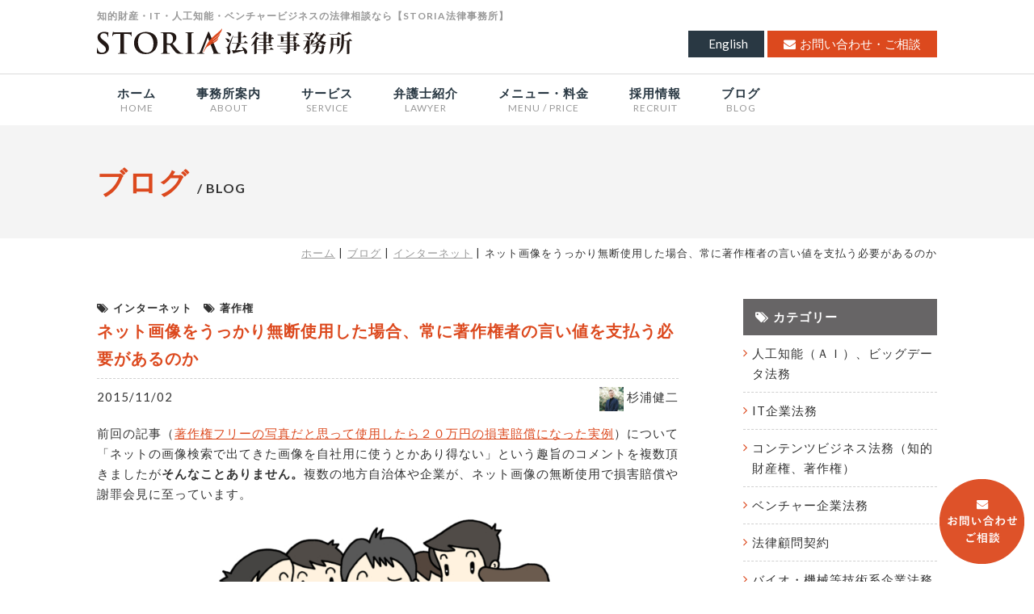

--- FILE ---
content_type: text/html; charset=UTF-8
request_url: https://storialaw.jp/blog/551
body_size: 18580
content:
<!DOCTYPE html>
<html lang="ja">

<head>
  <meta charset="UTF-8">
  
  <meta name="robots" content="index,follow">
  <meta name="SKYPE_TOOLBAR" content="SKYPE_TOOLBAR_PARSER_COMPATIBLE">
  <meta name="format-detection" content="telephone=no">
  <meta http-equiv="X-UA-Compatible" content="IE=edge,chrome=1">
  <link rel="shortcut icon" href="https://storialaw.jp/favicon.ico">
  <link href="https://fonts.googleapis.com/css?family=Lato:400,700,900" rel="stylesheet">
  <script type="text/javascript">
  if (navigator.userAgent.indexOf('iPad') != -1 || (navigator.userAgent.indexOf('Macintosh') != -1 && 'ontouchend' in
      document)) {
    document.write('<meta name="viewport" content="width=1280, user-scalable=1.0">');
  } else {
    document.write('<meta name="viewport" content="width=device-width,initial-scale=1.0">');
  }
  </script>
  <noscript>
    <meta name="viewport" content="width=device-width,initial-scale=1.0">
  </noscript>
  
		<!-- All in One SEO 4.7.3.1 - aioseo.com -->
		<title>ネット画像をうっかり無断使用した場合、常に著作権者の言い値を支払う必要があるのか｜知的財産・IT・人工知能・ベンチャービジネスの法律相談なら【STORIA法律事務所】</title>
		<meta name="robots" content="max-image-preview:large" />
		<meta name="keywords" content="インターネット,著作権" />
		<link rel="canonical" href="https://storialaw.jp/blog/551" />
		<meta name="generator" content="All in One SEO (AIOSEO) 4.7.3.1" />
		<meta property="og:locale" content="ja_JP" />
		<meta property="og:site_name" content="STORIA法律事務所" />
		<meta property="og:type" content="article" />
		<meta property="og:title" content="ネット画像をうっかり無断使用した場合、常に著作権者の言い値を支払う必要があるのか｜知的財産・IT・人工知能・ベンチャービジネスの法律相談なら【STORIA法律事務所】" />
		<meta property="og:url" content="https://storialaw.jp/blog/551" />
		<meta property="og:image" content="https://storialaw.jp/wp-new/wp-content/uploads/2015/11/a1ae8a2acaa875f6f0345eb968bd0702.jpg" />
		<meta property="og:image:secure_url" content="https://storialaw.jp/wp-new/wp-content/uploads/2015/11/a1ae8a2acaa875f6f0345eb968bd0702.jpg" />
		<meta property="og:image:width" content="2000" />
		<meta property="og:image:height" content="1489" />
		<meta property="article:published_time" content="2015-11-02T00:51:48+00:00" />
		<meta property="article:modified_time" content="2019-12-02T04:45:17+00:00" />
		<meta name="twitter:card" content="summary" />
		<meta name="twitter:site" content="@kenjisugiura01" />
		<meta name="twitter:title" content="ネット画像をうっかり無断使用した場合、常に著作権者の言い値を支払う必要があるのか｜知的財産・IT・人工知能・ベンチャービジネスの法律相談なら【STORIA法律事務所】" />
		<meta name="twitter:creator" content="@kenjisugiura01" />
		<meta name="twitter:image" content="https://storialaw.jp/wp-new/wp-content/uploads/2015/11/a1ae8a2acaa875f6f0345eb968bd0702.jpg" />
		<meta name="google" content="nositelinkssearchbox" />
		<script type="application/ld+json" class="aioseo-schema">
			{"@context":"https:\/\/schema.org","@graph":[{"@type":"Article","@id":"https:\/\/storialaw.jp\/blog\/551#article","name":"\u30cd\u30c3\u30c8\u753b\u50cf\u3092\u3046\u3063\u304b\u308a\u7121\u65ad\u4f7f\u7528\u3057\u305f\u5834\u5408\u3001\u5e38\u306b\u8457\u4f5c\u6a29\u8005\u306e\u8a00\u3044\u5024\u3092\u652f\u6255\u3046\u5fc5\u8981\u304c\u3042\u308b\u306e\u304b\uff5c\u77e5\u7684\u8ca1\u7523\u30fbIT\u30fb\u4eba\u5de5\u77e5\u80fd\u30fb\u30d9\u30f3\u30c1\u30e3\u30fc\u30d3\u30b8\u30cd\u30b9\u306e\u6cd5\u5f8b\u76f8\u8ac7\u306a\u3089\u3010STORIA\u6cd5\u5f8b\u4e8b\u52d9\u6240\u3011","headline":"\u30cd\u30c3\u30c8\u753b\u50cf\u3092\u3046\u3063\u304b\u308a\u7121\u65ad\u4f7f\u7528\u3057\u305f\u5834\u5408\u3001\u5e38\u306b\u8457\u4f5c\u6a29\u8005\u306e\u8a00\u3044\u5024\u3092\u652f\u6255\u3046\u5fc5\u8981\u304c\u3042\u308b\u306e\u304b","author":{"@id":"https:\/\/storialaw.jp\/author\/sugiura#author"},"publisher":{"@id":"https:\/\/storialaw.jp\/#organization"},"image":{"@type":"ImageObject","url":"https:\/\/storialaw.jp\/wp-new\/wp-content\/uploads\/2015\/11\/a1ae8a2acaa875f6f0345eb968bd0702.jpg","width":2000,"height":1489},"datePublished":"2015-11-02T09:51:48+09:00","dateModified":"2019-12-02T13:45:17+09:00","inLanguage":"ja","mainEntityOfPage":{"@id":"https:\/\/storialaw.jp\/blog\/551#webpage"},"isPartOf":{"@id":"https:\/\/storialaw.jp\/blog\/551#webpage"},"articleSection":"\u30a4\u30f3\u30bf\u30fc\u30cd\u30c3\u30c8, \u8457\u4f5c\u6a29, \u7121\u65ad\u4f7f\u7528, \u8457\u4f5c\u6a29"},{"@type":"BreadcrumbList","@id":"https:\/\/storialaw.jp\/blog\/551#breadcrumblist","itemListElement":[{"@type":"ListItem","@id":"https:\/\/storialaw.jp\/#listItem","position":1,"name":"\u5bb6","item":"https:\/\/storialaw.jp\/","nextItem":"https:\/\/storialaw.jp\/blog\/551#listItem"},{"@type":"ListItem","@id":"https:\/\/storialaw.jp\/blog\/551#listItem","position":2,"name":"\u30cd\u30c3\u30c8\u753b\u50cf\u3092\u3046\u3063\u304b\u308a\u7121\u65ad\u4f7f\u7528\u3057\u305f\u5834\u5408\u3001\u5e38\u306b\u8457\u4f5c\u6a29\u8005\u306e\u8a00\u3044\u5024\u3092\u652f\u6255\u3046\u5fc5\u8981\u304c\u3042\u308b\u306e\u304b","previousItem":"https:\/\/storialaw.jp\/#listItem"}]},{"@type":"Organization","@id":"https:\/\/storialaw.jp\/#organization","name":"STORIA\u6cd5\u5f8b\u4e8b\u52d9\u6240","description":"\u77e5\u7684\u8ca1\u7523\u30fbIT\u30fb\u4eba\u5de5\u77e5\u80fd\u30fb\u30d9\u30f3\u30c1\u30e3\u30fc\u30d3\u30b8\u30cd\u30b9\u306e\u6cd5\u5f8b\u76f8\u8ac7\u306a\u3089\u3010STORIA\u6cd5\u5f8b\u4e8b\u52d9\u6240\u3011","url":"https:\/\/storialaw.jp\/","sameAs":["https:\/\/twitter.com\/kenjisugiura01"]},{"@type":"Person","@id":"https:\/\/storialaw.jp\/author\/sugiura#author","url":"https:\/\/storialaw.jp\/author\/sugiura","name":"\u6749\u6d66\u5065\u4e8c","image":{"@type":"ImageObject","@id":"https:\/\/storialaw.jp\/blog\/551#authorImage","url":"https:\/\/storialaw.jp\/wp-new\/wp-content\/uploads\/2017\/06\/sugiua-96x96.jpg","width":96,"height":96,"caption":"\u6749\u6d66\u5065\u4e8c"}},{"@type":"WebPage","@id":"https:\/\/storialaw.jp\/blog\/551#webpage","url":"https:\/\/storialaw.jp\/blog\/551","name":"\u30cd\u30c3\u30c8\u753b\u50cf\u3092\u3046\u3063\u304b\u308a\u7121\u65ad\u4f7f\u7528\u3057\u305f\u5834\u5408\u3001\u5e38\u306b\u8457\u4f5c\u6a29\u8005\u306e\u8a00\u3044\u5024\u3092\u652f\u6255\u3046\u5fc5\u8981\u304c\u3042\u308b\u306e\u304b\uff5c\u77e5\u7684\u8ca1\u7523\u30fbIT\u30fb\u4eba\u5de5\u77e5\u80fd\u30fb\u30d9\u30f3\u30c1\u30e3\u30fc\u30d3\u30b8\u30cd\u30b9\u306e\u6cd5\u5f8b\u76f8\u8ac7\u306a\u3089\u3010STORIA\u6cd5\u5f8b\u4e8b\u52d9\u6240\u3011","inLanguage":"ja","isPartOf":{"@id":"https:\/\/storialaw.jp\/#website"},"breadcrumb":{"@id":"https:\/\/storialaw.jp\/blog\/551#breadcrumblist"},"author":{"@id":"https:\/\/storialaw.jp\/author\/sugiura#author"},"creator":{"@id":"https:\/\/storialaw.jp\/author\/sugiura#author"},"image":{"@type":"ImageObject","url":"https:\/\/storialaw.jp\/wp-new\/wp-content\/uploads\/2015\/11\/a1ae8a2acaa875f6f0345eb968bd0702.jpg","@id":"https:\/\/storialaw.jp\/blog\/551\/#mainImage","width":2000,"height":1489},"primaryImageOfPage":{"@id":"https:\/\/storialaw.jp\/blog\/551#mainImage"},"datePublished":"2015-11-02T09:51:48+09:00","dateModified":"2019-12-02T13:45:17+09:00"},{"@type":"WebSite","@id":"https:\/\/storialaw.jp\/#website","url":"https:\/\/storialaw.jp\/","name":"STORIA\u6cd5\u5f8b\u4e8b\u52d9\u6240","description":"\u77e5\u7684\u8ca1\u7523\u30fbIT\u30fb\u4eba\u5de5\u77e5\u80fd\u30fb\u30d9\u30f3\u30c1\u30e3\u30fc\u30d3\u30b8\u30cd\u30b9\u306e\u6cd5\u5f8b\u76f8\u8ac7\u306a\u3089\u3010STORIA\u6cd5\u5f8b\u4e8b\u52d9\u6240\u3011","inLanguage":"ja","publisher":{"@id":"https:\/\/storialaw.jp\/#organization"}}]}
		</script>
		<!-- All in One SEO -->

<script type="text/javascript" id="wpp-js" src="https://storialaw.jp/wp-new/wp-content/plugins/wordpress-popular-posts/assets/js/wpp.min.js?ver=7.1.0" data-sampling="0" data-sampling-rate="100" data-api-url="https://storialaw.jp/wp-json/wordpress-popular-posts" data-post-id="551" data-token="d201f8e8c2" data-lang="0" data-debug="0"></script>
<script type="text/javascript">
/* <![CDATA[ */
window._wpemojiSettings = {"baseUrl":"https:\/\/s.w.org\/images\/core\/emoji\/15.0.3\/72x72\/","ext":".png","svgUrl":"https:\/\/s.w.org\/images\/core\/emoji\/15.0.3\/svg\/","svgExt":".svg","source":{"concatemoji":"https:\/\/storialaw.jp\/wp-new\/wp-includes\/js\/wp-emoji-release.min.js?ver=6.6.4"}};
/*! This file is auto-generated */
!function(i,n){var o,s,e;function c(e){try{var t={supportTests:e,timestamp:(new Date).valueOf()};sessionStorage.setItem(o,JSON.stringify(t))}catch(e){}}function p(e,t,n){e.clearRect(0,0,e.canvas.width,e.canvas.height),e.fillText(t,0,0);var t=new Uint32Array(e.getImageData(0,0,e.canvas.width,e.canvas.height).data),r=(e.clearRect(0,0,e.canvas.width,e.canvas.height),e.fillText(n,0,0),new Uint32Array(e.getImageData(0,0,e.canvas.width,e.canvas.height).data));return t.every(function(e,t){return e===r[t]})}function u(e,t,n){switch(t){case"flag":return n(e,"\ud83c\udff3\ufe0f\u200d\u26a7\ufe0f","\ud83c\udff3\ufe0f\u200b\u26a7\ufe0f")?!1:!n(e,"\ud83c\uddfa\ud83c\uddf3","\ud83c\uddfa\u200b\ud83c\uddf3")&&!n(e,"\ud83c\udff4\udb40\udc67\udb40\udc62\udb40\udc65\udb40\udc6e\udb40\udc67\udb40\udc7f","\ud83c\udff4\u200b\udb40\udc67\u200b\udb40\udc62\u200b\udb40\udc65\u200b\udb40\udc6e\u200b\udb40\udc67\u200b\udb40\udc7f");case"emoji":return!n(e,"\ud83d\udc26\u200d\u2b1b","\ud83d\udc26\u200b\u2b1b")}return!1}function f(e,t,n){var r="undefined"!=typeof WorkerGlobalScope&&self instanceof WorkerGlobalScope?new OffscreenCanvas(300,150):i.createElement("canvas"),a=r.getContext("2d",{willReadFrequently:!0}),o=(a.textBaseline="top",a.font="600 32px Arial",{});return e.forEach(function(e){o[e]=t(a,e,n)}),o}function t(e){var t=i.createElement("script");t.src=e,t.defer=!0,i.head.appendChild(t)}"undefined"!=typeof Promise&&(o="wpEmojiSettingsSupports",s=["flag","emoji"],n.supports={everything:!0,everythingExceptFlag:!0},e=new Promise(function(e){i.addEventListener("DOMContentLoaded",e,{once:!0})}),new Promise(function(t){var n=function(){try{var e=JSON.parse(sessionStorage.getItem(o));if("object"==typeof e&&"number"==typeof e.timestamp&&(new Date).valueOf()<e.timestamp+604800&&"object"==typeof e.supportTests)return e.supportTests}catch(e){}return null}();if(!n){if("undefined"!=typeof Worker&&"undefined"!=typeof OffscreenCanvas&&"undefined"!=typeof URL&&URL.createObjectURL&&"undefined"!=typeof Blob)try{var e="postMessage("+f.toString()+"("+[JSON.stringify(s),u.toString(),p.toString()].join(",")+"));",r=new Blob([e],{type:"text/javascript"}),a=new Worker(URL.createObjectURL(r),{name:"wpTestEmojiSupports"});return void(a.onmessage=function(e){c(n=e.data),a.terminate(),t(n)})}catch(e){}c(n=f(s,u,p))}t(n)}).then(function(e){for(var t in e)n.supports[t]=e[t],n.supports.everything=n.supports.everything&&n.supports[t],"flag"!==t&&(n.supports.everythingExceptFlag=n.supports.everythingExceptFlag&&n.supports[t]);n.supports.everythingExceptFlag=n.supports.everythingExceptFlag&&!n.supports.flag,n.DOMReady=!1,n.readyCallback=function(){n.DOMReady=!0}}).then(function(){return e}).then(function(){var e;n.supports.everything||(n.readyCallback(),(e=n.source||{}).concatemoji?t(e.concatemoji):e.wpemoji&&e.twemoji&&(t(e.twemoji),t(e.wpemoji)))}))}((window,document),window._wpemojiSettings);
/* ]]> */
</script>
<style id='wp-emoji-styles-inline-css' type='text/css'>

	img.wp-smiley, img.emoji {
		display: inline !important;
		border: none !important;
		box-shadow: none !important;
		height: 1em !important;
		width: 1em !important;
		margin: 0 0.07em !important;
		vertical-align: -0.1em !important;
		background: none !important;
		padding: 0 !important;
	}
</style>
<link rel='stylesheet' id='wp-block-library-css' href='https://storialaw.jp/wp-new/wp-includes/css/dist/block-library/style.min.css?ver=1751516096' type='text/css' media='all' />
<style id='classic-theme-styles-inline-css' type='text/css'>
/*! This file is auto-generated */
.wp-block-button__link{color:#fff;background-color:#32373c;border-radius:9999px;box-shadow:none;text-decoration:none;padding:calc(.667em + 2px) calc(1.333em + 2px);font-size:1.125em}.wp-block-file__button{background:#32373c;color:#fff;text-decoration:none}
</style>
<style id='global-styles-inline-css' type='text/css'>
:root{--wp--preset--aspect-ratio--square: 1;--wp--preset--aspect-ratio--4-3: 4/3;--wp--preset--aspect-ratio--3-4: 3/4;--wp--preset--aspect-ratio--3-2: 3/2;--wp--preset--aspect-ratio--2-3: 2/3;--wp--preset--aspect-ratio--16-9: 16/9;--wp--preset--aspect-ratio--9-16: 9/16;--wp--preset--color--black: #000000;--wp--preset--color--cyan-bluish-gray: #abb8c3;--wp--preset--color--white: #ffffff;--wp--preset--color--pale-pink: #f78da7;--wp--preset--color--vivid-red: #cf2e2e;--wp--preset--color--luminous-vivid-orange: #ff6900;--wp--preset--color--luminous-vivid-amber: #fcb900;--wp--preset--color--light-green-cyan: #7bdcb5;--wp--preset--color--vivid-green-cyan: #00d084;--wp--preset--color--pale-cyan-blue: #8ed1fc;--wp--preset--color--vivid-cyan-blue: #0693e3;--wp--preset--color--vivid-purple: #9b51e0;--wp--preset--gradient--vivid-cyan-blue-to-vivid-purple: linear-gradient(135deg,rgba(6,147,227,1) 0%,rgb(155,81,224) 100%);--wp--preset--gradient--light-green-cyan-to-vivid-green-cyan: linear-gradient(135deg,rgb(122,220,180) 0%,rgb(0,208,130) 100%);--wp--preset--gradient--luminous-vivid-amber-to-luminous-vivid-orange: linear-gradient(135deg,rgba(252,185,0,1) 0%,rgba(255,105,0,1) 100%);--wp--preset--gradient--luminous-vivid-orange-to-vivid-red: linear-gradient(135deg,rgba(255,105,0,1) 0%,rgb(207,46,46) 100%);--wp--preset--gradient--very-light-gray-to-cyan-bluish-gray: linear-gradient(135deg,rgb(238,238,238) 0%,rgb(169,184,195) 100%);--wp--preset--gradient--cool-to-warm-spectrum: linear-gradient(135deg,rgb(74,234,220) 0%,rgb(151,120,209) 20%,rgb(207,42,186) 40%,rgb(238,44,130) 60%,rgb(251,105,98) 80%,rgb(254,248,76) 100%);--wp--preset--gradient--blush-light-purple: linear-gradient(135deg,rgb(255,206,236) 0%,rgb(152,150,240) 100%);--wp--preset--gradient--blush-bordeaux: linear-gradient(135deg,rgb(254,205,165) 0%,rgb(254,45,45) 50%,rgb(107,0,62) 100%);--wp--preset--gradient--luminous-dusk: linear-gradient(135deg,rgb(255,203,112) 0%,rgb(199,81,192) 50%,rgb(65,88,208) 100%);--wp--preset--gradient--pale-ocean: linear-gradient(135deg,rgb(255,245,203) 0%,rgb(182,227,212) 50%,rgb(51,167,181) 100%);--wp--preset--gradient--electric-grass: linear-gradient(135deg,rgb(202,248,128) 0%,rgb(113,206,126) 100%);--wp--preset--gradient--midnight: linear-gradient(135deg,rgb(2,3,129) 0%,rgb(40,116,252) 100%);--wp--preset--font-size--small: 13px;--wp--preset--font-size--medium: 20px;--wp--preset--font-size--large: 36px;--wp--preset--font-size--x-large: 42px;--wp--preset--spacing--20: 0.44rem;--wp--preset--spacing--30: 0.67rem;--wp--preset--spacing--40: 1rem;--wp--preset--spacing--50: 1.5rem;--wp--preset--spacing--60: 2.25rem;--wp--preset--spacing--70: 3.38rem;--wp--preset--spacing--80: 5.06rem;--wp--preset--shadow--natural: 6px 6px 9px rgba(0, 0, 0, 0.2);--wp--preset--shadow--deep: 12px 12px 50px rgba(0, 0, 0, 0.4);--wp--preset--shadow--sharp: 6px 6px 0px rgba(0, 0, 0, 0.2);--wp--preset--shadow--outlined: 6px 6px 0px -3px rgba(255, 255, 255, 1), 6px 6px rgba(0, 0, 0, 1);--wp--preset--shadow--crisp: 6px 6px 0px rgba(0, 0, 0, 1);}:where(.is-layout-flex){gap: 0.5em;}:where(.is-layout-grid){gap: 0.5em;}body .is-layout-flex{display: flex;}.is-layout-flex{flex-wrap: wrap;align-items: center;}.is-layout-flex > :is(*, div){margin: 0;}body .is-layout-grid{display: grid;}.is-layout-grid > :is(*, div){margin: 0;}:where(.wp-block-columns.is-layout-flex){gap: 2em;}:where(.wp-block-columns.is-layout-grid){gap: 2em;}:where(.wp-block-post-template.is-layout-flex){gap: 1.25em;}:where(.wp-block-post-template.is-layout-grid){gap: 1.25em;}.has-black-color{color: var(--wp--preset--color--black) !important;}.has-cyan-bluish-gray-color{color: var(--wp--preset--color--cyan-bluish-gray) !important;}.has-white-color{color: var(--wp--preset--color--white) !important;}.has-pale-pink-color{color: var(--wp--preset--color--pale-pink) !important;}.has-vivid-red-color{color: var(--wp--preset--color--vivid-red) !important;}.has-luminous-vivid-orange-color{color: var(--wp--preset--color--luminous-vivid-orange) !important;}.has-luminous-vivid-amber-color{color: var(--wp--preset--color--luminous-vivid-amber) !important;}.has-light-green-cyan-color{color: var(--wp--preset--color--light-green-cyan) !important;}.has-vivid-green-cyan-color{color: var(--wp--preset--color--vivid-green-cyan) !important;}.has-pale-cyan-blue-color{color: var(--wp--preset--color--pale-cyan-blue) !important;}.has-vivid-cyan-blue-color{color: var(--wp--preset--color--vivid-cyan-blue) !important;}.has-vivid-purple-color{color: var(--wp--preset--color--vivid-purple) !important;}.has-black-background-color{background-color: var(--wp--preset--color--black) !important;}.has-cyan-bluish-gray-background-color{background-color: var(--wp--preset--color--cyan-bluish-gray) !important;}.has-white-background-color{background-color: var(--wp--preset--color--white) !important;}.has-pale-pink-background-color{background-color: var(--wp--preset--color--pale-pink) !important;}.has-vivid-red-background-color{background-color: var(--wp--preset--color--vivid-red) !important;}.has-luminous-vivid-orange-background-color{background-color: var(--wp--preset--color--luminous-vivid-orange) !important;}.has-luminous-vivid-amber-background-color{background-color: var(--wp--preset--color--luminous-vivid-amber) !important;}.has-light-green-cyan-background-color{background-color: var(--wp--preset--color--light-green-cyan) !important;}.has-vivid-green-cyan-background-color{background-color: var(--wp--preset--color--vivid-green-cyan) !important;}.has-pale-cyan-blue-background-color{background-color: var(--wp--preset--color--pale-cyan-blue) !important;}.has-vivid-cyan-blue-background-color{background-color: var(--wp--preset--color--vivid-cyan-blue) !important;}.has-vivid-purple-background-color{background-color: var(--wp--preset--color--vivid-purple) !important;}.has-black-border-color{border-color: var(--wp--preset--color--black) !important;}.has-cyan-bluish-gray-border-color{border-color: var(--wp--preset--color--cyan-bluish-gray) !important;}.has-white-border-color{border-color: var(--wp--preset--color--white) !important;}.has-pale-pink-border-color{border-color: var(--wp--preset--color--pale-pink) !important;}.has-vivid-red-border-color{border-color: var(--wp--preset--color--vivid-red) !important;}.has-luminous-vivid-orange-border-color{border-color: var(--wp--preset--color--luminous-vivid-orange) !important;}.has-luminous-vivid-amber-border-color{border-color: var(--wp--preset--color--luminous-vivid-amber) !important;}.has-light-green-cyan-border-color{border-color: var(--wp--preset--color--light-green-cyan) !important;}.has-vivid-green-cyan-border-color{border-color: var(--wp--preset--color--vivid-green-cyan) !important;}.has-pale-cyan-blue-border-color{border-color: var(--wp--preset--color--pale-cyan-blue) !important;}.has-vivid-cyan-blue-border-color{border-color: var(--wp--preset--color--vivid-cyan-blue) !important;}.has-vivid-purple-border-color{border-color: var(--wp--preset--color--vivid-purple) !important;}.has-vivid-cyan-blue-to-vivid-purple-gradient-background{background: var(--wp--preset--gradient--vivid-cyan-blue-to-vivid-purple) !important;}.has-light-green-cyan-to-vivid-green-cyan-gradient-background{background: var(--wp--preset--gradient--light-green-cyan-to-vivid-green-cyan) !important;}.has-luminous-vivid-amber-to-luminous-vivid-orange-gradient-background{background: var(--wp--preset--gradient--luminous-vivid-amber-to-luminous-vivid-orange) !important;}.has-luminous-vivid-orange-to-vivid-red-gradient-background{background: var(--wp--preset--gradient--luminous-vivid-orange-to-vivid-red) !important;}.has-very-light-gray-to-cyan-bluish-gray-gradient-background{background: var(--wp--preset--gradient--very-light-gray-to-cyan-bluish-gray) !important;}.has-cool-to-warm-spectrum-gradient-background{background: var(--wp--preset--gradient--cool-to-warm-spectrum) !important;}.has-blush-light-purple-gradient-background{background: var(--wp--preset--gradient--blush-light-purple) !important;}.has-blush-bordeaux-gradient-background{background: var(--wp--preset--gradient--blush-bordeaux) !important;}.has-luminous-dusk-gradient-background{background: var(--wp--preset--gradient--luminous-dusk) !important;}.has-pale-ocean-gradient-background{background: var(--wp--preset--gradient--pale-ocean) !important;}.has-electric-grass-gradient-background{background: var(--wp--preset--gradient--electric-grass) !important;}.has-midnight-gradient-background{background: var(--wp--preset--gradient--midnight) !important;}.has-small-font-size{font-size: var(--wp--preset--font-size--small) !important;}.has-medium-font-size{font-size: var(--wp--preset--font-size--medium) !important;}.has-large-font-size{font-size: var(--wp--preset--font-size--large) !important;}.has-x-large-font-size{font-size: var(--wp--preset--font-size--x-large) !important;}
:where(.wp-block-post-template.is-layout-flex){gap: 1.25em;}:where(.wp-block-post-template.is-layout-grid){gap: 1.25em;}
:where(.wp-block-columns.is-layout-flex){gap: 2em;}:where(.wp-block-columns.is-layout-grid){gap: 2em;}
:root :where(.wp-block-pullquote){font-size: 1.5em;line-height: 1.6;}
</style>
<link rel='stylesheet' id='toc-screen-css' href='https://storialaw.jp/wp-new/wp-content/plugins/table-of-contents-plus/screen.min.css?ver=2408' type='text/css' media='all' />
<link rel='stylesheet' id='wp-pagenavi-css' href='https://storialaw.jp/wp-new/wp-content/plugins/wp-pagenavi/pagenavi-css.css?ver=2.70' type='text/css' media='all' />
<link rel='stylesheet' id='wordpress-popular-posts-css-css' href='https://storialaw.jp/wp-new/wp-content/plugins/wordpress-popular-posts/assets/css/wpp.css?ver=7.1.0' type='text/css' media='all' />
<link rel='stylesheet' id='awesome-css' href='https://netdna.bootstrapcdn.com/font-awesome/4.7.0/css/font-awesome.css?ver=1751516096' type='text/css' media='all' />
<link rel='stylesheet' id='sasstyle-css' href='https://storialaw.jp/wp-new/wp-content/themes/Storia/css/style.css?ver=1751516096' type='text/css' media='all' />
<link rel='stylesheet' id='builtin-css' href='https://storialaw.jp/wp-new/wp-content/themes/Storia/style.css?ver=1751516096' type='text/css' media='all' />
<script type="text/javascript" src="https://ajax.googleapis.com/ajax/libs/jquery/1.11.3/jquery.min.js?ver=6.6.4" id="jquery-js"></script>
<script type="text/javascript" src="https://storialaw.jp/wp-new/wp-content/themes/Storia/js/useful.js?ver=6.6.4" id="useful-js"></script>
<script type="text/javascript" src="https://storialaw.jp/wp-new/wp-content/themes/Storia/js/common.js?ver=6.6.4" id="como-js"></script>
<script type="text/javascript" src="https://storialaw.jp/wp-new/wp-content/themes/Storia/js/imagesloaded.pkgd.min.js?ver=6.6.4" id="pkgd-js"></script>
<script type="text/javascript" src="https://storialaw.jp/wp-new/wp-content/themes/Storia/js/jquery.matchHeight-min.js?ver=6.6.4" id="mheight-js"></script>
<link rel='shortlink' href='https://storialaw.jp/?p=551' />
            <style id="wpp-loading-animation-styles">@-webkit-keyframes bgslide{from{background-position-x:0}to{background-position-x:-200%}}@keyframes bgslide{from{background-position-x:0}to{background-position-x:-200%}}.wpp-widget-block-placeholder,.wpp-shortcode-placeholder{margin:0 auto;width:60px;height:3px;background:#dd3737;background:linear-gradient(90deg,#dd3737 0%,#571313 10%,#dd3737 100%);background-size:200% auto;border-radius:3px;-webkit-animation:bgslide 1s infinite linear;animation:bgslide 1s infinite linear}</style>
              <link rel="alternate" type="application/rss+xml" title="STORIA法律事務所 フィード" href="https://storialaw.jp/blog/feed" />
    <script>
  $(function() {
    //画像読み込みが終わってから処理
    $('body').imagesLoaded(function() {

    });
  });
  </script>
  <script type="text/javascript" src="https://storialaw.jp/wp-new/wp-content/themes/Storia/js/getFeedlyCount.js"></script>
  <!--[if lt IE 9]>
<script src="https://cdn.jsdelivr.net/html5shiv/3.7.3/html5shiv.min.js"></script>
<script src="https://cdn.jsdelivr.net/selectivizr/1.0.2/selectivizr.min.js"></script>
<script src="https://cdn.jsdelivr.net/respond/1.4.2/respond.min.js"></script>
<![endif]-->
</head>


          <body class="blog single">

            
                    <div id="fb-root"></div>
                    <script>
                    (function(d, s, id) {
                      var js, fjs = d.getElementsByTagName(s)[0];
                      if (d.getElementById(id)) return;
                      js = d.createElement(s);
                      js.id = id;
                      js.src = "//connect.facebook.net/ja_JP/sdk.js#xfbml=1&version=v2.10";
                      fjs.parentNode.insertBefore(js, fjs);
                    }(document, 'script', 'facebook-jssdk'));
                    </script>
                    <noscript>
                      <div class="noscript">
                        <p>当サイトを快適にご利用いただくには、ブラウザでJavaScriptを有効にしてください。</p>
                      </div>
                    </noscript>

                    <header class="site_header">
                      <div class="inner clear_fix">
                        <h1>知的財産・IT・人工知能・ベンチャービジネスの法律相談なら【STORIA法律事務所】</h1>
                        <div class="logo"><a href="https://storialaw.jp/"><img src="https://storialaw.jp/wp-new/wp-content/themes/Storia/img/common/logo_01.svg" alt="STORIA 法律事務所"></a></div>
                        <nav class="header_nav">
                          <ul class="clear_fix">
                            <li class="btn navy"><a href="https://storialaw.jp/en/"><i aria-hidden="true"></i>English</a></li>
                            <li class="btn orange"><a href="https://storialaw.jp/contact"><i class="fa fa-envelope" aria-hidden="true"></i>お問い合わせ・ご相談</a></li>
                          </ul>
                        </nav>
                        <div class="menu"><a class="btn_menu" href="javascript:void(0);"><span></span><span></span><span></span>
                            <div>MENU</div>
                          </a></div>
                      </div>
                    </header>

                    <nav class="global_nav">
                      <ul class="clear_fix">
                        <li><a href="https://storialaw.jp/"><b>ホーム</b><span>HOME</span></a></li>
                        <li><a href="https://storialaw.jp/about"><b>事務所案内</b><span>ABOUT</span></a></li>
                        <li><a href="https://storialaw.jp/service"><b>サービス</b><span>SERVICE</span></a></li>
                        <li><a href="https://storialaw.jp/lawyer"><b>弁護士紹介</b><span>LAWYER</span></a></li>
                        <li><a href="https://storialaw.jp/price"><b>メニュー・料金</b><span>MENU / PRICE</span></a></li>
                        <!-- <li><a href="https://storialaw.jp/voice"><b>クライアント様の声</b><span>CLIENT VOICE</span></a></li> -->
                        <li><a href="https://storialaw.jp/recruit"><b>採用情報</b><span>RECRUIT</span></a></li>
                        <li><a href="https://storialaw.jp/blog"><b>ブログ</b><span>BLOG</span></a></li>
                      </ul>
                    </nav>
                    <!-- //global_nav -->

                    <main role="main">

                      
                        <!-- page_content -->
                        <section class="page_content">

                                                    <div class="mainvisual">
                            <h2><b>ブログ</b>/ BLOG</h2>
                          </div>

                          
                          
                                                    <div class="topicpath">
                            <ol>
                              <li class="home"><a href="https://storialaw.jp/">ホーム</a></li>

                                                            <li><a href="https://storialaw.jp/blog/">ブログ</a></li>
                              <li><a href="https://storialaw.jp/blog/category/internet">インターネット</a>
                              </li>
                              
                              <li>ネット画像をうっかり無断使用した場合、常に著作権者の言い値を支払う必要があるのか</li>                            </ol>
                          </div><!-- / .topicpath -->
                          
<div class="inner clear_fix">

  <div class="primary_area">

    <article class="post_single">

      <header>
        <p class="category">
        <i class="fa fa-tags" aria-hidden="true"></i>インターネット　<i class="fa fa-tags" aria-hidden="true"></i>著作権        </p>
        <h3>ネット画像をうっかり無断使用した場合、常に著作権者の言い値を支払う必要があるのか</h3>
      </header>
      <!-- //header -->

      

                <div class="date_author"><time class="entry-date" datetime="2015-11-02T09:51:48+09:00">2015/11/02</time><span class="author vcard"><span class=''><img alt='アバター画像' src='https://storialaw.jp/wp-new/wp-content/uploads/2017/06/sugiua-30x30.jpg' srcset='https://storialaw.jp/wp-new/wp-content/uploads/2017/06/sugiua-60x60.jpg 2x' class='avatar avatar-30 photo' height='30' width='30' decoding='async'/></span> 杉浦健二</span></div><!-- / .date_author -->

        <div class="contents contents_blog"><p>前回の記事（<a href="https://storialaw.jp/test/blog/91">著作権フリーの写真だと思って使用したら２０万円の損害賠償になった実例</a>）について「ネットの画像検索で出てきた画像を自社用に使うとかあり得ない」という趣旨のコメントを複数頂きましたが<strong>そんなことありません。</strong>複数の地方自治体や企業が、ネット画像の無断使用で損害賠償や謝罪会見に至っています。<img fetchpriority="high" decoding="async" class="aligncenter wp-image-594" src="https://storialaw.jp/wp-new/wp-content/uploads/2015/11/a1ae8a2acaa875f6f0345eb968bd0702-1024x762.jpg" alt="謝罪会見" width="431" height="321" srcset="https://storialaw.jp/wp-new/wp-content/uploads/2015/11/a1ae8a2acaa875f6f0345eb968bd0702-1024x762.jpg 1024w, https://storialaw.jp/wp-new/wp-content/uploads/2015/11/a1ae8a2acaa875f6f0345eb968bd0702-512x381.jpg 512w, https://storialaw.jp/wp-new/wp-content/uploads/2015/11/a1ae8a2acaa875f6f0345eb968bd0702-768x572.jpg 768w, https://storialaw.jp/wp-new/wp-content/uploads/2015/11/a1ae8a2acaa875f6f0345eb968bd0702-1536x1144.jpg 1536w, https://storialaw.jp/wp-new/wp-content/uploads/2015/11/a1ae8a2acaa875f6f0345eb968bd0702-624x465.jpg 624w, https://storialaw.jp/wp-new/wp-content/uploads/2015/11/a1ae8a2acaa875f6f0345eb968bd0702.jpg 2000w" sizes="(max-width: 431px) 100vw, 431px" /></p>
<div id="toc_container" class="no_bullets"><p class="toc_title">Contents</p><ul class="toc_list"><li><a href="#i"><span class="toc_number toc_depth_1">1</span> ■ネット画像の無断使用で損害賠償やお詫びに追い込まれた実例</a></li><li><a href="#i-2"><span class="toc_number toc_depth_1">2</span> ■無断使用した場合に支払う金額は、常に業者が設定する「正規料金」なのか？</a></li><li><a href="#i-3"><span class="toc_number toc_depth_1">3</span> ■無断使用者側は、アマナ社の使用料金は他社と比べて高すぎると主張した</a></li><li><a href="#i-4"><span class="toc_number toc_depth_1">4</span> ■常に業者側の正規料金が損害額となるわけではない</a></li></ul></div>
<h1><span id="i">■ネット画像の無断使用で損害賠償やお詫びに追い込まれた実例</span></h1>
<p><a href="http://www.sankei.com/west/news/140716/wst1407160035-n1.html" target="_blank" rel="noopener noreferrer">有料イラスト無断使用で請求３０万円　滋賀・野洲市の機関誌（産経ウエスト）</a></p>
<blockquote><p>&#8220;滋賀県野洲市が有料イラストをインターネットでダウンロードし、無断で使用していたことが、市への取材でわかった。&#8221;&#8221;京都市内のイラストの管理会社が今年４月、市に不正を通知。市が当時の担当者に確認したところ、「ネット上で検索し、表示された画像に『サンプル』などの表示がなかったため、無料だと思った」などと説明したという。&#8221;<br />
(http://www.sankei.com/west/news/140716/wst1407160035-n1.html)</p></blockquote>
<p><a href="http://www.kobe-np.co.jp/news/touban/201412/0007549181.shtml" target="_blank" rel="noopener noreferrer">高砂市がイラスト無断掲載　業者が４０万円の賠償請求（神戸新聞NEXT）</a></p>
<blockquote><p>&#8220;担当職員が業者のサイトの画像を無料と誤認し、使用方法などを確認しないまま掲載していたという。&#8221;<br />
(http://www.kobe-np.co.jp/news/touban/201412/0007549181.shtml)</p></blockquote>
<p><a href="http://www.asahi.com/articles/ASH1S410WH1SUOHB00B.html" target="_blank" rel="noopener noreferrer">ネット上の写真を無断掲載　ＪＲ東新潟支社がおわび（朝日新聞DISITAL）</a></p>
<blockquote><p>&#8220;支社によると、無断で掲載したのは「４８５系国鉄色車両」の写真。この車両を使用した特急「いなほ」（新潟―青森間）が５年ぶりに走ることを伝える際、担当の男性社員がネットで見つけた写真を無断で使用したという。&#8221;<br />
（http://www.asahi.com/articles/ASH1S410WH1SUOHB00B.html）</p></blockquote>
<p>ネット画像の無断使用は、ほとんどの場合、やっちゃいけないことを知らないのが原因で発生してます。<strong>他人が作成したイラストや他人が撮影した写真には他人の著作権が発生するので、自社サイトで利用する場合は作成者（撮影者）の許可をとるのが原則。</strong>この原則を自社の社員（特にサイト触ったりチラシ作成する担当者）に徹底周知しておかないと、自社が損害賠償や謝罪会見に追い込まれかねないわけです。</p>
<h1><span id="i-2">■無断使用した場合に支払う金額は、常に業者が設定する「正規料金」なのか？</span></h1>
<p><a href="http://www.courts.go.jp/app/hanrei_jp/detail7?id=85082" target="_blank" rel="noopener noreferrer">アマナイメージズ社（以下アマナ社）事件</a>では、アマナ社が自社サイト上で設定していた「正規料金」が損害額として認められました。<br />
無断使用者がきちんとアマナ社から購入していたならば支払っていたはずの代金額が損害額と認められたということです（他に弁護士費用も数万円認められています）。冒頭の野洲市や高砂市の事例でも、画像販売業者側が自社で設定する正規料金額を請求したものと思われます。<br />
<span style="font-size: 10pt;">※アマナ社事件における請求は、著作権法114条3項に基づく請求です。<br />
著作権法114条3項　著作権者、出版権者又は著作隣接権者は、故意又は過失によりその著作権、出版権又は著作隣接権を侵害した者に対し、<u>その著作権、出版権又は著作隣接権の行使につき受けるべき金銭の額に相当する額</u>を自己が受けた損害の額として、その賠償を請求することができる。</span></p>
<p>ちなみに著作権の基礎をとりあえず押さえときたいなら<a href="https://storialaw.jp/topics/3352" target="_blank" rel="noopener noreferrer">この記事</a>やこの入門書です。<br />
<iframe style="width: 120px; height: 240px;" src="//rcm-fe.amazon-adsystem.com/e/cm?lt1=_blank&amp;bc1=000000&amp;IS2=1&amp;bg1=FFFFFF&amp;fc1=000000&amp;lc1=0000FF&amp;t=kslawyer-22&amp;language=ja_JP&amp;o=9&amp;p=8&amp;l=as4&amp;m=amazon&amp;f=ifr&amp;ref=as_ss_li_til&amp;asins=4087202941&amp;linkId=9296545f8e5b7d0a8d5844780b546a55" frameborder="0" marginwidth="0" marginheight="0" scrolling="no"></iframe></p>
<p><strong>ここで気になるのは、著作権を侵害されたと主張する業者側が設定した「正規料金」が、常に損害額として認められるのかということ。</strong><br />
たとえばある画像販売業者が、イラストの使用料金を１００万円と高額に設定していたとします。このイラストを著作権フリーと誤認して無断使用した人は、常に「正規料金」である１００万円を支払う義務があるのでしょうか。</p>
<p>ちなみにアマナ社事件では、アマナ社は１写真あたりの使用料を4万円（税抜）と設定していたようです（※）。実際に無断使用された写真は<a href="http://www.courts.go.jp/app/files/hanrei_jp/082/085082_option1.pdf" target="_blank" rel="noopener noreferrer">こちら（最高裁HPより）</a>。果たして高いとみるか安いとみるか。</p>
<p><span style="font-size: 10pt;">※無断使用された写真は、使用媒体・使用期間・エンドユーザーの履歴を管理するライツマネージドと呼ばれる作品。６か月超１２か月以内の期間の１作品あたり使用料金が4万円（税抜）と設定されていた</span></p>
<h1><span id="i-3">■無断使用者側は、アマナ社の使用料金は他社と比べて高すぎると主張した</span></h1>
<p>アマナ社事件で、無断使用した側である被告は</p>
<blockquote><p>原告ら主張の使用料金は，<strong>他社と比べて高額</strong>であり，仮に，原告らの請求が認められるとしても，<strong>その半額程度が相当である</strong></p></blockquote>
<p>と主張していました。<br />
この被告の反論に対して、裁判所は以下のように判断しています。</p>
<blockquote><p>この点，被告は，原告アマナイメージズの使用料金が著作権法１１４条３項のその著作権の行使につき受けるべき金銭の額に相当する額を上回る旨主張するようである。<br />
しかし，…<strong>原告アマナイメージズは，原告ウェブサイト上で，写真，イラスト，映像素材など２５００万点以上のコンテンツを揃えて，利用者がこれらのコンテンツを購入，ダウンロードできる本件サービスを提供するなど，<span style="color: #ff0000;">相当な市場開発努力</span>をしているばかりか，<span style="color: #ff0000;">当該市場において相当程度の信頼</span>を勝ち取っていることが認められるのであり，また，その使用料金が<span style="color: #ff0000;">当該市場において特に高額なものとも認められない。</span>したがって，被告の上記主張は，採用することができない。</strong></p></blockquote>
<p>つまり裁判所は<br />
<strong>・アマナ社は相当な市場開発努力をしており、当該市場において相当程度の信頼を勝ち取っている<br />
・アマナ社の設定する使用料金は、当該市場において特に高額なものとも認められない<br />
ことを理由として、被告が言う「アマナ社の設定料金は高すぎる」との主張を退けているのです。</strong></p>
<p>ということは、<strong><u>たとえば立ち上げたばかりでまだ市場の信頼も得るに至っていない画像販売業者が、他社と比べて法外な使用料金を設定していたところ、その業者の画像を無断使用してしまった場合</u></strong>などは、無断使用者側としても、業者が設定していた「正規の使用料金」全額を必ずしも支払う必要はないとの結論も導けるでは、と思われます。</p>
<h1><span id="i-4">■常に業者側の正規料金が損害額となるわけではない</span></h1>
<p>他人の作成した著作物の無断使用が、著作権侵害となることは間違いありません。<br />
しかしながらイラストや画像が無断使用されたケースで、常に販売業者側が設定する「正規料金」を請求できるのかというとそれはまた別問題で、市場の相場価格（他業者の販売価格との比較）や実際の販売実績なども考慮して判断されるものなのだと考えられるのでした。<br />
（<a href="https://storialaw.jp/lawyer/3224">弁護士杉浦健二</a>）</p>
<p>→STORIAへのお問い合わせやご相談は<a href="https://storialaw.jp/contact">こちらのフォーム</a>かお電話から<br />
STORIA法律事務所（神戸市・TEL078-391-0232）</p>
</div><!-- / .contents -->

      
      <footer>
        <a href="https://storialaw.jp/service" class="single_f_bnr">
          <div>
            <span>知的財産・IT企業法務・ベンチャー企業の専門家<br class="pc_none">「STORIA法律事務所」<br><b>サービス一覧はこちら</b></span>
          </div>
        </a>
      </footer>
      <!-- //footer -->
    </article>
    <!-- //post -->

    <!-- START pagenavi-default.php -->

<div class="pagenavi">
  <ul class="clear_fix">
    <li class="prevpostslink"><a href="https://storialaw.jp/blog/91" rel="prev">前へ</a></li>    <li class="list"><a href="https://storialaw.jp/blog/category/internet">一覧ページへ</a></li>
    <li class="nextpostslink"><a href="https://storialaw.jp/blog/602" rel="next">次へ</a></li>  </ul>
</div>


<!-- END pagenavi-default.php -->


        <div class="relation_posts">
      <h4 class="border_title">関連記事</h4>
      <ul class="clear_fix">
                <li class="clear_fix">
        <a href="https://storialaw.jp/blog/9609">
        <figure><img width="160" height="112" src="https://storialaw.jp/wp-new/wp-content/uploads/2023/05/3c82eda33bafe9427b9d13dbab701d10-160x112.png" class="attachment-blog_thumb size-blog_thumb wp-post-image" alt="" decoding="async" loading="lazy" srcset="https://storialaw.jp/wp-new/wp-content/uploads/2023/05/3c82eda33bafe9427b9d13dbab701d10-160x112.png 160w, https://storialaw.jp/wp-new/wp-content/uploads/2023/05/3c82eda33bafe9427b9d13dbab701d10-328x230.png 328w" sizes="(max-width: 160px) 100vw, 160px" />        </figure>
        <div>
        <p>個人情報保護法の取扱場面ごとの整理・ヴィジュアル化</p><time datetime="2023-05-27">2023/05/27</time>
        </div>
        </a>
        </li>
                <li class="clear_fix">
        <a href="https://storialaw.jp/blog/7076">
        <figure><img width="160" height="112" src="https://storialaw.jp/wp-new/wp-content/uploads/2020/05/9005300779b2ddc63ca46795c00521ed-1-160x112.jpg" class="attachment-blog_thumb size-blog_thumb wp-post-image" alt="" decoding="async" loading="lazy" srcset="https://storialaw.jp/wp-new/wp-content/uploads/2020/05/9005300779b2ddc63ca46795c00521ed-1-160x112.jpg 160w, https://storialaw.jp/wp-new/wp-content/uploads/2020/05/9005300779b2ddc63ca46795c00521ed-1-328x230.jpg 328w" sizes="(max-width: 160px) 100vw, 160px" />        </figure>
        <div>
        <p>なぜPayPayを使った寄付は制限されているのか</p><time datetime="2020-05-05">2020/05/05</time>
        </div>
        </a>
        </li>
                <li class="clear_fix">
        <a href="https://storialaw.jp/blog/5089">
        <figure><img width="160" height="112" src="https://storialaw.jp/wp-new/wp-content/uploads/2018/11/pixta_29585470_M-160x112.jpg" class="attachment-blog_thumb size-blog_thumb wp-post-image" alt="" decoding="async" loading="lazy" srcset="https://storialaw.jp/wp-new/wp-content/uploads/2018/11/pixta_29585470_M-160x112.jpg 160w, https://storialaw.jp/wp-new/wp-content/uploads/2018/11/pixta_29585470_M-328x230.jpg 328w" sizes="(max-width: 160px) 100vw, 160px" />        </figure>
        <div>
        <p>SHOWROOMに学ぶ、資金決済法に抵触しない投げ銭サービスの作り方</p><time datetime="2018-11-29">2018/11/29</time>
        </div>
        </a>
        </li>
                <li class="clear_fix">
        <a href="https://storialaw.jp/blog/5105">
        <figure><img width="160" height="112" src="https://storialaw.jp/wp-new/wp-content/uploads/2018/09/2018y09m24d_162206857-160x112.jpg" class="attachment-blog_thumb size-blog_thumb wp-post-image" alt="" decoding="async" loading="lazy" srcset="https://storialaw.jp/wp-new/wp-content/uploads/2018/09/2018y09m24d_162206857-160x112.jpg 160w, https://storialaw.jp/wp-new/wp-content/uploads/2018/09/2018y09m24d_162206857-328x230.jpg 328w" sizes="(max-width: 160px) 100vw, 160px" />        </figure>
        <div>
        <p>Zaifが70億円をハッキングされる前日に行っていた利用規約の変更は有効なのか</p><time datetime="2018-09-25">2018/09/25</time>
        </div>
        </a>
        </li>
              </ul>
    </div>
    <!-- /.relation_posts -->
        
  </div>
  <!-- //primary_area -->

        <div class="secondary_area">

      
        <div class="nav categories">
          <h4><i class="fa fa-tags" aria-hidden="true"></i>カテゴリー</h4>
          <ul>
            <li><a href="https://storialaw.jp/blog/category/bigdata" title="人工知能（ＡＩ）、ビッグデータ法務"><i class="fa fa-angle-right" aria-hidden="true"></i><span>人工知能（ＡＩ）、ビッグデータ法務</span></a></li>
<li><a href="https://storialaw.jp/blog/category/it" title="IT企業法務"><i class="fa fa-angle-right" aria-hidden="true"></i><span>IT企業法務</span></a></li>
<li><a href="https://storialaw.jp/blog/category/contents" title="コンテンツビジネス法務（知的財産権、著作権）"><i class="fa fa-angle-right" aria-hidden="true"></i><span>コンテンツビジネス法務（知的財産権、著作権）</span></a></li>
<li><a href="https://storialaw.jp/blog/category/venture" title="ベンチャー企業法務"><i class="fa fa-angle-right" aria-hidden="true"></i><span>ベンチャー企業法務</span></a></li>
<li><a href="https://storialaw.jp/blog/category/advisory" title="法律顧問契約"><i class="fa fa-angle-right" aria-hidden="true"></i><span>法律顧問契約</span></a></li>
<li><a href="https://storialaw.jp/blog/category/technique" title="バイオ・機械等技術系企業法務"><i class="fa fa-angle-right" aria-hidden="true"></i><span>バイオ・機械等技術系企業法務</span></a></li>
<li><a href="https://storialaw.jp/blog/category/internet" title="インターネット"><i class="fa fa-angle-right" aria-hidden="true"></i><span>インターネット</span></a></li>
<li><a href="https://storialaw.jp/blog/category/%e3%83%98%e3%83%ab%e3%82%b9%e3%82%b1%e3%82%a2" title="ヘルスケア"><i class="fa fa-angle-right" aria-hidden="true"></i><span>ヘルスケア</span></a></li>
<li><a href="https://storialaw.jp/blog/category/%e3%83%99%e3%83%b3%e3%83%81%e3%83%a3%e3%83%bc" title="スタートアップ"><i class="fa fa-angle-right" aria-hidden="true"></i><span>スタートアップ</span></a></li>
<li><a href="https://storialaw.jp/blog/category/%e5%88%a9%e7%94%a8%e8%a6%8f%e7%b4%84" title="利用規約"><i class="fa fa-angle-right" aria-hidden="true"></i><span>利用規約</span></a></li>
<li><a href="https://storialaw.jp/blog/category/bengoshi" title="弁護士の日常"><i class="fa fa-angle-right" aria-hidden="true"></i><span>弁護士の日常</span></a></li>
<li><a href="https://storialaw.jp/blog/category/%e6%96%99%e7%90%86" title="料理"><i class="fa fa-angle-right" aria-hidden="true"></i><span>料理</span></a></li>
<li><a href="https://storialaw.jp/blog/category/%e6%b0%91%e6%b3%95" title="民法"><i class="fa fa-angle-right" aria-hidden="true"></i><span>民法</span></a></li>
<li><a href="https://storialaw.jp/blog/category/%e6%b3%95%e5%be%8b%e3%83%8b%e3%83%a5%e3%83%bc%e3%82%b9" title="法律ニュース"><i class="fa fa-angle-right" aria-hidden="true"></i><span>法律ニュース</span></a></li>
<li><a href="https://storialaw.jp/blog/category/%e7%9f%a5%e7%9a%84%e8%b2%a1%e7%94%a3" title="知的財産"><i class="fa fa-angle-right" aria-hidden="true"></i><span>知的財産</span></a></li>
<li><a href="https://storialaw.jp/blog/category/%e8%87%aa%e5%8b%95%e9%81%8b%e8%bb%a2" title="自動運転"><i class="fa fa-angle-right" aria-hidden="true"></i><span>自動運転</span></a></li>
<li><a href="https://storialaw.jp/blog/category/copyright" title="著作権"><i class="fa fa-angle-right" aria-hidden="true"></i><span>著作権</span></a></li>
<li><a href="https://storialaw.jp/blog/category/%e8%a3%81%e5%88%a4%e4%be%8b" title="裁判例"><i class="fa fa-angle-right" aria-hidden="true"></i><span>裁判例</span></a></li>
<li><a href="https://storialaw.jp/blog/category/sns" title="ＳＮＳ"><i class="fa fa-angle-right" aria-hidden="true"></i><span>ＳＮＳ</span></a></li>
<li><a href="https://storialaw.jp/blog/category/%e6%9c%aa%e5%88%86%e9%a1%9e" title="未分類"><i class="fa fa-angle-right" aria-hidden="true"></i><span>未分類</span></a></li>
          </ul>
        </div>

        <div class="nav new">
          <h4><i class="fa fa-bell-o" aria-hidden="true"></i>NEW</h4>
                    <ul>
                        <li><a href="https://storialaw.jp/blog/12563"><figure><img width="200" height="200" src="https://storialaw.jp/wp-new/wp-content/uploads/2024/09/pixta_95052063_M-200x200.jpg" class="attachment-square size-square wp-post-image" alt="" decoding="async" loading="lazy" /></figure><span>スマホ新法で実現する「アプリ外限定コ…</span></a></li>
                        <li><a href="https://storialaw.jp/blog/12250"><figure><img width="200" height="200" src="https://storialaw.jp/wp-new/wp-content/uploads/2025/06/a907ea352b7618d98ca17152d3da5d84-200x200.png" class="attachment-square size-square wp-post-image" alt="" decoding="async" loading="lazy" /></figure><span>AIエージェントの法的論点（民法、個…</span></a></li>
                        <li><a href="https://storialaw.jp/blog/12147"><figure><img width="200" height="200" src="https://storialaw.jp/wp-new/wp-content/uploads/2025/06/pixta_120786215_M-200x200.jpg" class="attachment-square size-square wp-post-image" alt="" decoding="async" loading="lazy" /></figure><span>AIと著作権に関する法的論点を徹底解…</span></a></li>
                      </ul>
                  </div>
        <!-- //nav_service -->

        <div class="nav popular">
          <h4><i class="fa fa-thumbs-o-up" aria-hidden="true"></i>人気記事</h4>
          <ul>
                        <ul class="wpp-list">
<li><a href="https://storialaw.jp/blog/9414"><figure><img src="https://storialaw.jp/wp-new/wp-content/uploads/wordpress-popular-posts/9414-featured-200x200.jpg" srcset="https://storialaw.jp/wp-new/wp-content/uploads/wordpress-popular-posts/9414-featured-200x200.jpg, https://storialaw.jp/wp-new/wp-content/uploads/wordpress-popular-posts/9414-featured-200x200@1.5x.jpg 1.5x, https://storialaw.jp/wp-new/wp-content/uploads/wordpress-popular-posts/9414-featured-200x200@2x.jpg 2x, https://storialaw.jp/wp-new/wp-content/uploads/wordpress-popular-posts/9414-featured-200x200@2.5x.jpg 2.5x, https://storialaw.jp/wp-new/wp-content/uploads/wordpress-popular-posts/9414-featured-200x200@3x.jpg 3x" width="200" height="200" alt="" class="wpp-thumbnail wpp_featured wpp_cached_thumb" decoding="async" loading="lazy"></figure><span>生成AIの利用ガイドライン作成のため...</span></a></li>
<li><a href="https://storialaw.jp/blog/10573"><figure><img src="https://storialaw.jp/wp-new/wp-content/uploads/wordpress-popular-posts/10573-featured-200x200.png" srcset="https://storialaw.jp/wp-new/wp-content/uploads/wordpress-popular-posts/10573-featured-200x200.png, https://storialaw.jp/wp-new/wp-content/uploads/wordpress-popular-posts/10573-featured-200x200@1.5x.png 1.5x, https://storialaw.jp/wp-new/wp-content/uploads/wordpress-popular-posts/10573-featured-200x200@2x.png 2x, https://storialaw.jp/wp-new/wp-content/uploads/wordpress-popular-posts/10573-featured-200x200@2.5x.png 2.5x, https://storialaw.jp/wp-new/wp-content/uploads/wordpress-popular-posts/10573-featured-200x200@3x.png 3x" width="200" height="200" alt="" class="wpp-thumbnail wpp_featured wpp_cached_thumb" decoding="async" loading="lazy"></figure><span>2024年4月1日改正個情法規則の施...</span></a></li>
<li><a href="https://storialaw.jp/blog/10005"><figure><img src="https://storialaw.jp/wp-new/wp-content/uploads/wordpress-popular-posts/10005-featured-200x200.jpg" srcset="https://storialaw.jp/wp-new/wp-content/uploads/wordpress-popular-posts/10005-featured-200x200.jpg, https://storialaw.jp/wp-new/wp-content/uploads/wordpress-popular-posts/10005-featured-200x200@1.5x.jpg 1.5x, https://storialaw.jp/wp-new/wp-content/uploads/wordpress-popular-posts/10005-featured-200x200@2x.jpg 2x, https://storialaw.jp/wp-new/wp-content/uploads/wordpress-popular-posts/10005-featured-200x200@2.5x.jpg 2.5x, https://storialaw.jp/wp-new/wp-content/uploads/wordpress-popular-posts/10005-featured-200x200@3x.jpg 3x" width="200" height="200" alt="" class="wpp-thumbnail wpp_featured wpp_cached_thumb" decoding="async" loading="lazy"></figure><span>生成AIへのプロンプト入力時における...</span></a></li>

</ul>          </ul>
        </div>
        <!-- //nav_service -->

<div class="writer">
    <ul>
    <li class="author-profile">
    <a href="https://storialaw.jp/?author=5"><figure class="author-thumbanil"><img alt='アバター画像' src='https://storialaw.jp/wp-new/wp-content/uploads/2017/07/kakinuma-200x200.jpg' srcset='https://storialaw.jp/wp-new/wp-content/uploads/2017/07/kakinuma-400x400.jpg 2x' class='avatar avatar-200 photo' height='200' width='200' loading='lazy' decoding='async'/></figure>柿沼太一</a>
  </li>
    <li class="author-profile">
    <a href="https://storialaw.jp/?author=6"><figure class="author-thumbanil"><img alt='アバター画像' src='https://storialaw.jp/wp-new/wp-content/uploads/2017/06/sugiua-200x200.jpg' srcset='https://storialaw.jp/wp-new/wp-content/uploads/2017/06/sugiua-400x400.jpg 2x' class='avatar avatar-200 photo' height='200' width='200' loading='lazy' decoding='async'/></figure>杉浦健二</a>
  </li>
    <li class="author-profile">
    <a href="https://storialaw.jp/?author=19"><figure class="author-thumbanil"><img alt='アバター画像' src='https://storialaw.jp/wp-new/wp-content/uploads/2017/01/yamashiro-200x200.jpg' srcset='https://storialaw.jp/wp-new/wp-content/uploads/2017/01/yamashiro-400x400.jpg 2x' class='avatar avatar-200 photo' height='200' width='200' loading='lazy' decoding='async'/></figure>山城尚嵩</a>
  </li>
    <li class="author-profile">
    <a href="https://storialaw.jp/?author=20"><figure class="author-thumbanil"><img alt='アバター画像' src='https://storialaw.jp/wp-new/wp-content/uploads/2015/01/sakata2-200x200.jpg' srcset='https://storialaw.jp/wp-new/wp-content/uploads/2015/01/sakata2-400x400.jpg 2x' class='avatar avatar-200 photo' height='200' width='200' loading='lazy' decoding='async'/></figure>坂田晃祐</a>
  </li>
    <li class="author-profile">
    <a href="https://storialaw.jp/?author=21"><figure class="author-thumbanil"><img alt='アバター画像' src='https://storialaw.jp/wp-new/wp-content/uploads/2017/01/yamaguchi-200x200.jpg' srcset='https://storialaw.jp/wp-new/wp-content/uploads/2017/01/yamaguchi-400x400.jpg 2x' class='avatar avatar-200 photo' height='200' width='200' loading='lazy' decoding='async'/></figure>山口宏和</a>
  </li>
    <li class="author-profile">
    <a href="https://storialaw.jp/?author=22"><figure class="author-thumbanil"><img alt='アバター画像' src='https://storialaw.jp/wp-new/wp-content/uploads/2017/04/tashiro-200x200.jpg' srcset='https://storialaw.jp/wp-new/wp-content/uploads/2017/04/tashiro-400x400.jpg 2x' class='avatar avatar-200 photo' height='200' width='200' loading='lazy' decoding='async'/></figure>田代祐子</a>
  </li>
    </ul>
</div>

      
        <div class="pagelinks">
          <ul>
            <li>
              <a href="https://storialaw.jp/price">
                <figure>
                  <img src="https://storialaw.jp/wp-new/wp-content/themes/Storia/img/common/thumb_nav_01.jpg" alt="">
                  <figcaption><b>メニュー・料金</b>MENU / PRICE</figcaption>
                </figure>
              </a>
            </li>
            <!-- <li>
              <a href="https://storialaw.jp/voice">
                <figure>
                  <img src="https://storialaw.jp/wp-new/wp-content/themes/Storia/img/common/thumb_nav_02.jpg" alt="">
                  <figcaption><b>クライアント様の声</b>CLIENT VOICE</figcaption>
                </figure>
              </a>
            </li> -->
            <li>
              <a href="https://storialaw.jp/topics">
                <figure>
                  <img src="https://storialaw.jp/wp-new/wp-content/themes/Storia/img/common/thumb_nav_03.jpg" alt="">
                  <figcaption><b>トピックス</b>TOPICS</figcaption>
                </figure>
              </a>
            </li>
            <li>
              <a href="https://storialaw.jp/blog">
                <figure>
                  <img src="https://storialaw.jp/wp-new/wp-content/themes/Storia/img/common/thumb_nav_04.jpg" alt="">
                  <figcaption><b>ブログ</b>BLOG</figcaption>
                </figure>
              </a>
            </li>
          </ul>
        </div>
        <!-- //nav_pagelinks -->

        <div class="companyinfo">
          <dl>
            <dt><img src="https://storialaw.jp/wp-new/wp-content/themes/Storia/img/common/logo_01.svg" alt="STORIA 法律事務所"></dt>
            <dd>〒650-0031<br>
              兵庫県神戸市中央区東町123-1<br>
              貿易ビル3階</dd>
            <dd><a href="tel:0783910232" class="tel"><i class="fa fa-phone" aria-hidden="true"></i>078-391-0232</a></dd>
            <dd class="btn navy"><a href="https://storialaw.jp/about/#access"><i class="fa fa-map-marker" aria-hidden="true"></i>アクセスはこちら</a></dd>
          </dl>
        </div>
        <!-- //nav_companyinfo -->

        <div class="facebook">
          <div class="fb-page" data-href="https://www.facebook.com/storialaw/" data-small-header="false" data-adapt-container-width="true" data-hide-cover="false" data-show-facepile="true"><blockquote cite="https://www.facebook.com/storialaw/" class="fb-xfbml-parse-ignore"><a href="https://www.facebook.com/storialaw/">STORIA法律事務所</a></blockquote></div>
        </div>
        <!-- //facebook -->

      </div>
      <!-- //secondary_area -->
</div>
<!-- //inner -->

  </section>
  <!-- //content -->
</main>

<footer class="site_footer">

  <div class="contact_us">
    <h4>CONTACT US</h4>
    <p>知的財産・IT・人工知能・ベンチャービジネスならSTORIA法律事務所<br>
    ご質問・ご相談はお気軽にお問い合わせください</p>
    <ul>
      <li>
       <p>STORIA法律事務所（神戸）</p>
        <a href="tel:078-391-0232" class="tel"><i class="fa fa-phone" aria-hidden="true"></i>078-391-0232</a>
        <span class="business">受付時間：平日9:00-16:50</span>
      </li>
      <li>
       <p>STORIA法律事務所東京オフィス</p>
        <a href="tel:03-6711-5160" class="tel"><i class="fa fa-phone" aria-hidden="true"></i>03-6711-5160</a>
        <span class="business">受付時間：平日9:00-16:50</span>
      </li>

    </ul>

    <p class="btn orange longbtn"><a href="/contact/"><i class="fa fa-envelope" aria-hidden="true"></i>メールでのお問い合わせ・ご相談</a></p>

    <!-- <p class="btn_merumaga longbtn"><a href="https://twelfth-ex.com/rg/76786/1/" target="_blank"
    ><i class="fa fa-book" aria-hidden="true"></i>AIを活用したい企業に向けた<br class="pc_none">AI法務メールマガジンのご登録</a></p> -->

  </div>
  <div class="page_top"><a href="#" onclick="CUBE.useful.jumpToPageTop();return false;"><i class="fa fa-chevron-up" aria-hidden="true"></i></a></div>

  <div class="flinks">
    <ul class="inner clear_fix">
      <li><a href="https://storialaw.jp/"><i class="fa fa-caret-right" aria-hidden="true"></i>ホーム</a></li>
      <li><a href="https://storialaw.jp/about"><i class="fa fa-caret-right" aria-hidden="true"></i>事務所案内</a></li>
      <li><a href="https://storialaw.jp/service"><i class="fa fa-caret-right" aria-hidden="true"></i>サービス</a></li>
      <li><a href="https://storialaw.jp/lawyer"><i class="fa fa-caret-right" aria-hidden="true"></i>弁護士紹介</a></li>
      <li><a href="https://storialaw.jp/price"><i class="fa fa-caret-right" aria-hidden="true"></i>メニュー・料金</a></li>
      <li><a href="https://storialaw.jp/flow"><i class="fa fa-caret-right" aria-hidden="true"></i>相談の流れ</a></li>
      <li><a href="https://storialaw.jp/voice"><i class="fa fa-caret-right" aria-hidden="true"></i>クライアント様の声</a></li>
      <li><a href="https://storialaw.jp/topics"><i class="fa fa-caret-right" aria-hidden="true"></i>トピックス</a></li>
      <li><a href="https://storialaw.jp/blog"><i class="fa fa-caret-right" aria-hidden="true"></i>ブログ</a></li>
      <li><a href="https://storialaw.jp/news"><i class="fa fa-caret-right" aria-hidden="true"></i>お知らせ</a></li>
      <li><a href="https://storialaw.jp/contact"><i class="fa fa-caret-right" aria-hidden="true"></i>お問い合わせ・ご相談</a></li>
      <li><a href="https://storialaw.jp/recruit"><i class="fa fa-caret-right" aria-hidden="true"></i>採用情報</a></li>
    </ul>
  </div>
    <div id="tocontact">
    <a href="https://storialaw.jp/contact"><img src="https://storialaw.jp/wp-new/wp-content/themes/Storia/img/common/contact.png" alt="お問い合わせ ご相談"></a>
  </div>
  
  <!-- <div id="tomerumaga">
    <a href="https://twelfth-ex.com/rg/76786/1/" target="_blank"><img src="https://storialaw.jp/wp-new/wp-content/themes/Storia/img/common/merumaga.png" alt="メールマガジンご登録"></a>
  </div> -->

  <div class="fcontents">
    <div class="just_layout">
      <div class="just_item companyinfo">
        <dl>
          <dt class="outline">弁護士法人STORIA<img src="https://storialaw.jp/wp-new/wp-content/themes/Storia/img/common/logo_01.svg" alt="STORIA 法律事務所"></dt>
          <dd><i class="fa fa-institution" aria-hidden="true"></i>STORIA法律事務所（神戸）<br>
            〒650-0031<br>
            兵庫県神戸市中央区東町123-1 <br class="sp_none">
            貿易ビル3階</dd>
          <dd><a href="tel:078-391-0232" class="tel"><i class="fa fa-phone" aria-hidden="true"></i>078-391-0232</a></dd>
          <dd><i class="fa fa-institution" aria-hidden="true"></i>STORIA法律事務所東京オフィス<br>
           〒100-0004<br>
            東京都千代田区大手町1-6−1<br>
            大手町ビル6階</dd>
          <dd><a href="tel:03-6711-5160" class="tel"><i class="fa fa-phone" aria-hidden="true"></i>03-6711-5160</a></dd>
        </dl>
        <ul>
          <li class="btn navy"><a href="https://storialaw.jp/about/#access"><i class="fa fa-map-marker" aria-hidden="true"></i>アクセスはこちら</a></li>
        </ul>
      </div>
      <div class="just_item">
        <h5><i class="fa fa-clipboard" aria-hidden="true"></i>人気記事</h5>
        <ul>
                    <ul class="wpp-list">
<li><a href="https://storialaw.jp/blog/9414">生成AIの利用ガイドライン作成のための手引き2023/04/28</a></li>
<li><a href="https://storialaw.jp/blog/10573">2024年4月1日改正個情法規則の施行で生じるプライバシーポリシーへの影響2024/02/26</a></li>
<li><a href="https://storialaw.jp/blog/10005">生成AIへのプロンプト入力時における個人情報保護法上の論点まとめ（前編）2023/09/01</a></li>
<li><a href="https://storialaw.jp/blog/9885">LLMを利用したRAG（Retrieval Augmented Generati...2023/08/05</a></li>
<li><a href="https://storialaw.jp/blog/11668">DeepSeek利用上の法的な注意点2025/02/03</a></li>

</ul>        </ul>
      </div>
      <div class="just_item">
        <h5><i class="fa fa-clipboard" aria-hidden="true"></i>最新BLOG</h5>
        <ul>
                                    <li>
              <a href="https://storialaw.jp/blog/12563">
              スマホ新法で実現する「アプリ外限定コンテンツの配信」<time datetime="2025-11-13">2025/11/13</time>
              </a>
              </li>
                          <li>
              <a href="https://storialaw.jp/blog/12250">
              AIエージェントの法的論点（民法、個情法、著作権法ほか）<time datetime="2025-06-19">2025/06/19</time>
              </a>
              </li>
                          <li>
              <a href="https://storialaw.jp/blog/12147">
              AIと著作権に関する法的論点を徹底解説 ― 「AIと著作権」連載シリーズ目次<time datetime="2025-06-15">2025/06/15</time>
              </a>
              </li>
                          <li>
              <a href="https://storialaw.jp/blog/12082">
              AIと著作権【第18回】で、結局何に気をつければよいのか～AI開発者・AI提供者…<time datetime="2025-06-15">2025/06/15</time>
              </a>
              </li>
                          <li>
              <a href="https://storialaw.jp/blog/12080">
              AIと著作権【第17回】その行為に日本著作権法は適用されるか～準拠法の問題～<time datetime="2025-06-15">2025/06/15</time>
              </a>
              </li>
                              </ul>
      </div>
    </div>
  </div>

  <div class="copyright">
    <div class="inner clear_fix">
      <aside>
        <ul>
          <li><a href="https://storialaw.jp/coverage"><i class="fa fa-caret-right" aria-hidden="true"></i>取材受付・セミナー依頼</a></li>
          <li><a href="https://storialaw.jp/sitemap"><i class="fa fa-caret-right" aria-hidden="true"></i>サイトマップ</a></li>
          <li><a href="https://storialaw.jp/privacy"><i class="fa fa-caret-right" aria-hidden="true"></i>プライバシーポリシー</a></li>
        </ul>
      </aside>
      <p>Copyright &copy; Storialaw.jp All rights reserved.</p>
    </div>
  </div>

  <div class="sp_f_nav">
	<ul>
		<li class="sp_f_nav_contact btn"><a href="/contact/"><i class="fa fa-envelope" aria-hidden="true"></i><br>お問い合わせ・ご相談</a></li>
		<!-- <li class="sp_f_nav_merumaga btn"><a href="https://twelfth-ex.com/rg/76786/1/" target="_blank"
	><i class="fa fa-book" aria-hidden="true"></i><br>メールマガジンのご登録</a></li> -->
	</ul>
  </div>

</footer>
<script type="text/javascript" id="toc-front-js-extra">
/* <![CDATA[ */
var tocplus = {"visibility_show":"show","visibility_hide":"hide","width":"Auto"};
/* ]]> */
</script>
<script type="text/javascript" src="https://storialaw.jp/wp-new/wp-content/plugins/table-of-contents-plus/front.min.js?ver=2408" id="toc-front-js"></script>
</body>
</html>

--- FILE ---
content_type: text/html; charset=UTF-8
request_url: https://storialaw.jp/wp-new/wp-content/themes/Storia/js/getFeedlyCount.php?feed=http%3A%2F%2Fstorialaw.jp%2Fblog%2Ffeed
body_size: 258
content:
<br />
<b>Warning</b>:  file_get_contents(http://cloud.feedly.com/v3/feeds/feed%2Fhttp%3A%2F%2Fstorialaw.jp%2Fblog%2Ffeed): Failed to open stream: HTTP request failed! HTTP/1.1 429 Too Many Requests
 in <b>/home/storialaw/public_html/wp-new/wp-content/themes/Storia/js/getFeedlyCount.php</b> on line <b>26</b><br />
0

--- FILE ---
content_type: text/css
request_url: https://storialaw.jp/wp-new/wp-content/themes/Storia/css/style.css?ver=1751516096
body_size: 28906
content:
@charset "UTF-8";
/*@import "compass";*/
/* -------------------------------------------------------------------------

		function.sass

		scssファイル内で使う関数を定義

------------------------------------------------------------------------- */
/* -------------------------------------------------------------------------

		reset.sass

		要素のデフォルトスタイル、フォントサイズのリセット

------------------------------------------------------------------------- */
/* -------------------------------------------------------------------------

		style reset

------------------------------------------------------------------------- */
/* 
html5doctor.com Reset Stylesheet
v1.6.1
Last Updated: 2010-09-17
Author: Richard Clark - http://richclarkdesign.com 
Twitter: @rich_clark
*/
html, body, div, span, object, iframe,
h1, h2, h3, h4, h5, h6, p, blockquote, pre,
abbr, address, cite, code,
del, dfn, em, img, ins, kbd, q, samp,
small, strong, sub, sup, var,
b, i,
dl, dt, dd, ol, ul, li,
fieldset, form, label, legend,
table, caption, tbody, tfoot, thead, tr, th, td,
article, aside, canvas, details, figcaption, figure,
footer, header, hgroup, menu, nav, section, summary,
time, mark, audio, video, main {
  margin: 0;
  padding: 0;
  border: 0;
  outline: 0;
  font-size: 100%;
  vertical-align: baseline;
  background: transparent;
}

body {
  line-height: 1;
}

article, aside, details, figcaption, figure,
footer, header, hgroup, menu, nav, section, main {
  display: block;
}

ol, ul {
  list-style: none;
}

blockquote, q {
  quotes: none;
}

blockquote:before, blockquote:after,
q:before, q:after {
  content: "";
  content: none;
}

a {
  margin: 0;
  padding: 0;
  font-size: 100%;
  vertical-align: baseline;
  background: transparent;
}

/* change colours to suit your needs */
ins {
  background-color: #ff9;
  color: #000;
  text-decoration: none;
}

/* change colours to suit your needs */
mark {
  background-color: #ff9;
  color: #000;
  font-style: italic;
  font-weight: bold;
}

del {
  text-decoration: line-through;
}

abbr[title], dfn[title] {
  border-bottom: 1px dotted;
  cursor: help;
}

table {
  border-collapse: collapse;
  border-spacing: 0;
}

/* change border colour to suit your needs */
hr {
  display: block;
  height: 1px;
  border: 0;
  border-top: 1px solid #cccccc;
  margin: 1em 0;
  padding: 0;
}

input, select {
  vertical-align: middle;
}

input, textarea {
  margin: 0;
  padding: 0;
}

small {
  font-size: smaller;
}

sup {
  font-size: 0.7em;
  vertical-align: top;
}

sub {
  font-size: 0.7em;
  vertical-align: baseline;
}

/* -------------------------------------------------------------------------

		font styles

------------------------------------------------------------------------- */
/* YUI 3.9.1 (build 5852) Copyright 2013 Yahoo! Inc. http://yuilibrary.com/license/ */
/**
 * Percents could work for IE, but for backCompat purposes, we are using keywords.
 * x-small is for IE6/7 quirks mode.
 */
body {
  font: 81.25%/1.231 arial, sans-serif;
  *font-size: small; /* for IE */
  *font: x-small; /* for IE in quirks mode */
}

/**
 * Nudge down to get to 13px equivalent for these form elements
 */
select,
input,
button,
textarea {
  font: 99% arial, sans-serif;
}

/**
 * To help tables remember to inherit
 */
table {
  font-size: inherit;
  font: 100%;
}

/**
 * Bump up IE to get to 13px equivalent for these fixed-width elements
 */
pre,
code,
kbd,
samp,
tt {
  font-family: monospace;
  *font-size: 108%;
  line-height: 100%;
}

/* YUI CSS Detection Stamp */
#yui3-css-stamp.cssfonts {
  display: none;
}

/* -------------------------------------------------------------------------

		vars.sass

		scssファイル内で使う変数を定義

------------------------------------------------------------------------- */
/* width
------------------------------------------------- */
/* color
------------------------------------------------- */
/* text color
------------------------------------------------- */
/* fonts
------------------------------------------------- */
/* -------------------------------------------------------------------------

    util.sass

    案件に依存せず汎用的に使うClassを定義

------------------------------------------------------------------------- */
/* layout
------------------------------------------------- */
.image_text_view_l,
.image_text_view_r {
  overflow: hidden;
}
@media only screen and (max-width: 736px) {
  .image_text_view_l,
  .image_text_view_r {
    overflow: visible;
  }
}

.image_text_view_l .img {
  float: left;
  margin-right: 30px;
}
@media only screen and (max-width: 736px) {
  .image_text_view_l .img {
    width: 67%;
    float: none;
    margin: 0 auto 20px;
  }
}

.image_text_view_r .img {
  float: right;
  margin-left: 30px;
}
@media only screen and (max-width: 736px) {
  .image_text_view_r .img {
    width: 67%;
    float: none;
    margin: 0 auto 20px;
  }
}

.image_text_view_l .img > div,
.image_text_view_r .img > div {
  margin-bottom: 15px;
}

.image_text_view_l .img img,
.image_text_view_r .img img {
  vertical-align: bottom;
  max-width: 100%;
  height: auto;
}

.image_text_view_l .text,
.image_text_view_r .text {
  overflow: hidden;
  line-height: 1.8;
}
.image_text_view_l .text p, .image_text_view_l .text ul,
.image_text_view_r .text p,
.image_text_view_r .text ul {
  margin-bottom: 1em;
  line-height: 1.8;
}
.image_text_view_l .text p:last-child, .image_text_view_l .text ul:last-child,
.image_text_view_r .text p:last-child,
.image_text_view_r .text ul:last-child {
  margin-bottom: 0;
}
@media only screen and (max-width: 736px) {
  .image_text_view_l .text,
  .image_text_view_r .text {
    overflow: visible;
  }
}

@media only screen and (max-width: 736px) {
  .image_text_view_l .text {
    margin-left: 0 !important;
  }
}

@media only screen and (max-width: 736px) {
  .image_text_view_r .text {
    margin-right: 0 !important;
  }
}

/* br
------------------------------------------------- */
.sp_none {
  display: block;
}

.pc_none {
  display: none;
}

@media screen and (max-width: 742px) {
  .sp_none {
    display: none;
  }
  .pc_none {
    display: none;
  }
}
@media screen and (max-width: 736px) {
  .sp_none {
    display: none;
  }
  .pc_none {
    display: block;
  }
}
/* float clear
------------------------------------------------- */
/*for modern browser*/
.clear_fix:after {
  content: ".";
  display: block;
  height: 0;
  clear: both;
  font-size: 0;
  line-height: 0;
  visibility: hidden;
}

/*for IE 5.5-7*/
.clear_fix {
  zoom: 1;
}

.clear_both {
  clear: both;
  height: 1px;
  font-size: 1px;
  text-align: center;
  line-height: 0;
}

.clear {
  clear: both;
}

/* float
------------------------------------------------- */
.float_r {
  float: right;
  display: inline;
}

.float_l {
  float: left;
  display: inline;
}

/* margin + padding （0から5刻みでクラスを定義 ex: mb0, mb5, mb10...）
------------------------------------------------- */
.mb0 {
  margin-bottom: 0px !important;
}

.mt0 {
  margin-top: 0px !important;
}

.mr0 {
  margin-right: 0px !important;
}

.ml0 {
  margin-left: 0px !important;
}

.mb5 {
  margin-bottom: 5px !important;
}

.mt5 {
  margin-top: 5px !important;
}

.mr5 {
  margin-right: 5px !important;
}

.ml5 {
  margin-left: 5px !important;
}

.mb10 {
  margin-bottom: 10px !important;
}

.mt10 {
  margin-top: 10px !important;
}

.mr10 {
  margin-right: 10px !important;
}

.ml10 {
  margin-left: 10px !important;
}

.mb15 {
  margin-bottom: 15px !important;
}

.mt15 {
  margin-top: 15px !important;
}

.mr15 {
  margin-right: 15px !important;
}

.ml15 {
  margin-left: 15px !important;
}

.mb20 {
  margin-bottom: 20px !important;
}

.mt20 {
  margin-top: 20px !important;
}

.mr20 {
  margin-right: 20px !important;
}

.ml20 {
  margin-left: 20px !important;
}

.mb25 {
  margin-bottom: 25px !important;
}

.mt25 {
  margin-top: 25px !important;
}

.mr25 {
  margin-right: 25px !important;
}

.ml25 {
  margin-left: 25px !important;
}

.mb30 {
  margin-bottom: 30px !important;
}

.mt30 {
  margin-top: 30px !important;
}

.mr30 {
  margin-right: 30px !important;
}

.ml30 {
  margin-left: 30px !important;
}

.mb35 {
  margin-bottom: 35px !important;
}

.mt35 {
  margin-top: 35px !important;
}

.mr35 {
  margin-right: 35px !important;
}

.ml35 {
  margin-left: 35px !important;
}

.mb40 {
  margin-bottom: 40px !important;
}

.mt40 {
  margin-top: 40px !important;
}

.mr40 {
  margin-right: 40px !important;
}

.ml40 {
  margin-left: 40px !important;
}

.mb45 {
  margin-bottom: 45px !important;
}

.mt45 {
  margin-top: 45px !important;
}

.mr45 {
  margin-right: 45px !important;
}

.ml45 {
  margin-left: 45px !important;
}

.mb50 {
  margin-bottom: 50px !important;
}

.mt50 {
  margin-top: 50px !important;
}

.mr50 {
  margin-right: 50px !important;
}

.ml50 {
  margin-left: 50px !important;
}

.mb55 {
  margin-bottom: 55px !important;
}

.mt55 {
  margin-top: 55px !important;
}

.mr55 {
  margin-right: 55px !important;
}

.ml55 {
  margin-left: 55px !important;
}

.mb60 {
  margin-bottom: 60px !important;
}

.mt60 {
  margin-top: 60px !important;
}

.mr60 {
  margin-right: 60px !important;
}

.ml60 {
  margin-left: 60px !important;
}

.mb65 {
  margin-bottom: 65px !important;
}

.mt65 {
  margin-top: 65px !important;
}

.mr65 {
  margin-right: 65px !important;
}

.ml65 {
  margin-left: 65px !important;
}

.mb70 {
  margin-bottom: 70px !important;
}

.mt70 {
  margin-top: 70px !important;
}

.mr70 {
  margin-right: 70px !important;
}

.ml70 {
  margin-left: 70px !important;
}

.mb75 {
  margin-bottom: 75px !important;
}

.mt75 {
  margin-top: 75px !important;
}

.mr75 {
  margin-right: 75px !important;
}

.ml75 {
  margin-left: 75px !important;
}

.mb80 {
  margin-bottom: 80px !important;
}

.mt80 {
  margin-top: 80px !important;
}

.mr80 {
  margin-right: 80px !important;
}

.ml80 {
  margin-left: 80px !important;
}

.pb0 {
  padding-bottom: 0px !important;
}

.pt0 {
  padding-top: 0px !important;
}

.pr0 {
  padding-right: 0px !important;
}

.pl0 {
  padding-left: 0px !important;
}

.pb5 {
  padding-bottom: 5px !important;
}

.pt5 {
  padding-top: 5px !important;
}

.pr5 {
  padding-right: 5px !important;
}

.pl5 {
  padding-left: 5px !important;
}

.pb10 {
  padding-bottom: 10px !important;
}

.pt10 {
  padding-top: 10px !important;
}

.pr10 {
  padding-right: 10px !important;
}

.pl10 {
  padding-left: 10px !important;
}

.pb15 {
  padding-bottom: 15px !important;
}

.pt15 {
  padding-top: 15px !important;
}

.pr15 {
  padding-right: 15px !important;
}

.pl15 {
  padding-left: 15px !important;
}

.pb20 {
  padding-bottom: 20px !important;
}

.pt20 {
  padding-top: 20px !important;
}

.pr20 {
  padding-right: 20px !important;
}

.pl20 {
  padding-left: 20px !important;
}

.pb25 {
  padding-bottom: 25px !important;
}

.pt25 {
  padding-top: 25px !important;
}

.pr25 {
  padding-right: 25px !important;
}

.pl25 {
  padding-left: 25px !important;
}

.pb30 {
  padding-bottom: 30px !important;
}

.pt30 {
  padding-top: 30px !important;
}

.pr30 {
  padding-right: 30px !important;
}

.pl30 {
  padding-left: 30px !important;
}

.pb35 {
  padding-bottom: 35px !important;
}

.pt35 {
  padding-top: 35px !important;
}

.pr35 {
  padding-right: 35px !important;
}

.pl35 {
  padding-left: 35px !important;
}

.pb40 {
  padding-bottom: 40px !important;
}

.pt40 {
  padding-top: 40px !important;
}

.pr40 {
  padding-right: 40px !important;
}

.pl40 {
  padding-left: 40px !important;
}

.pb45 {
  padding-bottom: 45px !important;
}

.pt45 {
  padding-top: 45px !important;
}

.pr45 {
  padding-right: 45px !important;
}

.pl45 {
  padding-left: 45px !important;
}

.pb50 {
  padding-bottom: 50px !important;
}

.pt50 {
  padding-top: 50px !important;
}

.pr50 {
  padding-right: 50px !important;
}

.pl50 {
  padding-left: 50px !important;
}

.pb55 {
  padding-bottom: 55px !important;
}

.pt55 {
  padding-top: 55px !important;
}

.pr55 {
  padding-right: 55px !important;
}

.pl55 {
  padding-left: 55px !important;
}

.pb60 {
  padding-bottom: 60px !important;
}

.pt60 {
  padding-top: 60px !important;
}

.pr60 {
  padding-right: 60px !important;
}

.pl60 {
  padding-left: 60px !important;
}

.pb65 {
  padding-bottom: 65px !important;
}

.pt65 {
  padding-top: 65px !important;
}

.pr65 {
  padding-right: 65px !important;
}

.pl65 {
  padding-left: 65px !important;
}

.pb70 {
  padding-bottom: 70px !important;
}

.pt70 {
  padding-top: 70px !important;
}

.pr70 {
  padding-right: 70px !important;
}

.pl70 {
  padding-left: 70px !important;
}

.pb75 {
  padding-bottom: 75px !important;
}

.pt75 {
  padding-top: 75px !important;
}

.pr75 {
  padding-right: 75px !important;
}

.pl75 {
  padding-left: 75px !important;
}

.pb80 {
  padding-bottom: 80px !important;
}

.pt80 {
  padding-top: 80px !important;
}

.pr80 {
  padding-right: 80px !important;
}

.pl80 {
  padding-left: 80px !important;
}

/* align
------------------------------------------------- */
.align_l {
  text-align: left !important;
}

.align_r {
  text-align: right !important;
}

.align_c {
  text-align: center !important;
}

/* font
------------------------------------------------- */
.smaller {
  font-size: 85% !important;
}

.larger {
  font-size: larger !important;
}

.bold {
  font-weight: bold !important;
}

/* display
------------------------------------------------- */
.block {
  display: block !important;
}

.inline {
  display: inline !important;
}

/* justify layout
Usage:
<ul class="just_layout">
  <li class ="just_item"></li>
</ul>
------------------------------------------------- */
.just_layout {
  text-align: justify;
  text-justify: distribute-all-lines;
  zoom: 1;
  display: block;
  line-height: 0;
}
.just_layout:after {
  line-height: 0;
  visibility: hidden;
  content: "";
  display: inline-block;
  width: 100%;
}
.just_layout .just_item {
  display: inline-block;
  text-align: left;
  vertical-align: top;
  line-height: normal;
}

* html .just_layout .just_item {
  display: inline;
  zoom: 1;
}

*:first-child + html .just_layout .just_item {
  display: inline;
  zoom: 1;
}

/* list
------------------------------------------------- */
.list_disc {
  margin-left: 1.2em;
  list-style: disc;
}

.list_square {
  margin-left: 1.2em;
  list-style: square;
}

.list_decimal {
  margin-left: 1.7em;
  list-style: decimal;
}

.list_decimal_zero {
  margin-left: 2.3em;
  list-style: decimal-leading-zero;
}

/* list style (IE8以上)
------------------------------------------------- */
/* ---- ※ ---- */
.list_asterisk > li {
  text-indent: -1.3em;
  margin-left: 1.3em;
}
.list_asterisk > li:before {
  content: "※ ";
}
.list_asterisk > li > * {
  text-indent: 0;
}

/* ---- ・ ---- */
.list_dot > li {
  text-indent: -1em;
  margin-left: 1em;
}
.list_dot > li:before {
  content: "・";
}
.list_dot > li > * {
  text-indent: 0;
}

/* ---- ● ---- */
.list_circle__widespace > li:not(:first-child) {
  margin-top: 1em;
}
.list_circle > li {
  text-indent: -1em;
  padding-left: 1em;
}
.list_circle > li::before {
  content: "";
  background-color: #DC491E;
  width: 6px;
  height: 6px;
  border-radius: 50%;
  margin-right: 10px;
  display: inline-block;
  vertical-align: middle;
}
.list_circle > li > * {
  text-indent: 0;
}
.list_circle__blue > li::before {
  background-color: #3B5998;
}

/* ---- 1. ---- */
.list_decimal_01 > li {
  counter-increment: decimal_01;
  margin-left: 1.2em;
  text-indent: -1.2em;
}
.list_decimal_01 > li:before {
  content: counter(decimal_01) ". ";
}
.list_decimal_01 > li > * {
  text-indent: 0;
}

/* ---- (1) ---- */
.list_decimal_02 > li {
  counter-increment: decimal_02;
  margin-left: 1.5em;
  text-indent: -1.5em;
}
.list_decimal_02 > li:before {
  content: "(" counter(decimal_02) ") ";
}
.list_decimal_02 > li > * {
  text-indent: 0;
}

/* ---- [1] ---- */
.list_decimal_03 > li {
  counter-increment: decimal_03;
  margin-left: 1.5em;
  text-indent: -1.5em;
}
.list_decimal_03 > li:before {
  content: "[" counter(decimal_03) "] ";
}
.list_decimal_03 > li > * {
  text-indent: 0;
}

/* ---- 丸数字 ---- */
.list_decimal_04 > li {
  counter-increment: decimal_04;
  margin-left: 1.5em;
  text-indent: -1.5em;
}
.list_decimal_04 > li:before {
  content: counter(decimal_04);
  border: 1px solid #000;
  padding: 0 3px;
  font-size: 10px;
  margin-right: 5px;
  text-align: center;
  line-height: 1;
  /*@include border-radius(50%);*/
}
.list_decimal_04 > li > * {
  text-indent: 0;
}

/* ---- upper alpha ---- */
.list_upper_alpha_01 > li {
  counter-increment: upper_alpha_01;
  margin-left: 1.5em;
  text-indent: -1.5em;
}
.list_upper_alpha_01 > li:before {
  content: counter(upper_alpha_01, upper-alpha) ") ";
}
.list_upper_alpha_01 > li > * {
  text-indent: 0;
}

/* 注釈 (IE8以上)
------------------------------------------------- */
/* ---- ※（注釈） ---- */
.notes {
  margin-left: 1.3em;
  text-indent: -1.3em;
}
.notes:before {
  content: "※ ";
}
.notes > * {
  text-indent: 0;
}

/* ---- ※n （番号付き注釈）---- */
.notes_num {
  counter-increment: decimal_notes;
  margin-left: 1.9em;
  text-indent: -1.9em;
}
.notes_num:before {
  content: "※" counter(decimal_notes) " ";
}
.notes_num > * {
  text-indent: 0;
}

/* 章番号用mixin (IE8以上)
usage:
■キャプションに章番号をつける場合
$counterName: oreoreCounter;
.parent-section {
  @include resetCounter($counterName);
  h2 {
    @include addCounter($counterName, '第', '章');
  }
}
■入れ子になってるリストに通し番号(1-1-1など）を付ける場合
$counterName: listCounter;
ol {
  @include resetCounter($counterName);
  li {
    @include addCounters($counterName, '-');
  }
}
------------------------------------------------- */
/* グリッドレイアウト用mixin (IE8以上)
usage:
■12分割で間隔が20pxのグリッドのクラスを作る場合
・SASS
@include grid_system(12, 20px);
・HTML
<div class="grid_system_12">  ← このdivへの幅指定はNG
  <div class="grid_6"></div> ┐
  <div class="grid_3"></div> ├ 子要素は合計が12になるようにクラス名を付ける
  <div class="grid_3"></div> ┘
</div>
------------------------------------------------- */
/* -------------------------------------------------------------------------

    module.sass

    見出し、ボタン、表など繰り返し使うパーツ（モジュール）のスタイルを定義

------------------------------------------------------------------------- */
/* text link
------------------------------------------------- */
a {
  color: #333333;
  text-decoration: none;
}
a:hover {
  color: #DC491E;
  text-decoration: underline;
}
a.img_hover:hover img {
  opacity: 0.7;
}
a.tel {
  display: inline-block;
  cursor: default;
  pointer-events: none;
}
@media only screen and (max-width: 480px) {
  a.tel {
    pointer-events: auto;
  }
}

i {
  margin-right: 5px;
}

.fa, .pnavi a::before {
  display: inline-block;
  font: normal normal normal 14px/1 FontAwesome;
  font-size: inherit;
  -webkit-font-smoothing: antialiased;
  -moz-osx-font-smoothing: grayscale;
  text-rendering: auto;
}

a.link_continuation {
  color: #DC491E;
  text-decoration: underline;
}
a.link_continuation:hover {
  text-decoration: none;
}

/*img
------------------------------------------------- */
img {
  max-width: 100%;
  height: auto;
  line-height: 1;
  vertical-align: top;
  -webkit-transition: all 0.3s ease-in-out 0s;
  transition: all 0.3s ease-in-out 0s;
  -ms-transition: 　none;
}

/* form
------------------------------------------------- */
input[type=text], input[type=submit], textarea {
  width: 100%;
  margin: 0;
  padding: 1% 2%;
  -webkit-box-sizing: border-box;
          box-sizing: border-box;
  border-radius: 0;
  border: 1px solid #c4c4c3;
  border: 1px solid #aaa;
  background-color: #fff;
  font-family: "Lato", "游ゴシック", "Yu Gothic", YuGothic, "ヒラギノ角ゴ Pro W3", "Hiragino Kaku Gothic Pro", Osaka, "ＭＳ Ｐゴシック", "MS PGothic", "メイリオ", Meiryo, sans-serif;
  font-size: 16px;
  transition: all 0.3s;
  -webkit-transition: all 0.3s;
  outline: none;
}
input[type=text].narrow, input[type=submit].narrow, textarea.narrow {
  width: 20%;
}

input[type=text] {
  width: 60%;
  margin-bottom: 10px;
}
@media only screen and (max-width: 480px) {
  input[type=text] {
    width: 100%;
  }
}

input[type=text]:focus, textarea:focus {
  border: 1px solid #52a8ec;
  -webkit-box-shadow: 0 0 7px #52a8ec;
          box-shadow: 0 0 7px #52a8ec;
}

input[type=radio], input[type=checkbox] {
  margin-right: 5px;
  border-style: none;
  vertical-align: baseline;
}

label {
  margin-right: 15px;
  cursor: pointer;
}

input[type=submit], input[type=button] {
  display: block;
  width: 360px;
  margin: 0;
  padding: 0;
  border-radius: 0;
  border: none;
  background-color: transparent;
  -webkit-appearance: none;
}

select {
  padding: 1% 2%;
  font-size: 16px;
}

textarea {
  height: 200px;
}
@media only screen and (max-width: 736px) {
  textarea {
    height: 150px;
  }
}

/* animation
------------------------------------------------- */
.animation, body.service .plink a, body.privacy .plink a, body.flow .plink a, body.price .plink a {
  transition: all 0.3s ease-out;
  -webkit-transition: all 0.3s ease-out;
  -moz-transition: all 0.3s ease-out;
  -ms-transition: all 0.3s ease-out;
  -o-transition: all 0.3s ease-out;
}
.animation.fast, body.service .plink a.fast, body.privacy .plink a.fast, body.flow .plink a.fast, body.price .plink a.fast {
  transition: all 0.15s ease-out;
  -webkit-transition: all 0.15s ease-out;
  -moz-transition: all 0.15s ease-out;
  -ms-transition: all 0.15s ease-out;
  -o-transition: all 0.15s ease-out;
}
.animation.slow, body.service .plink a.slow, body.privacy .plink a.slow, body.flow .plink a.slow, body.price .plink a.slow {
  transition: all 0.5s ease-out;
  -webkit-transition: all 0.5s ease-out;
  -moz-transition: all 0.5s ease-out;
  -ms-transition: all 0.5s ease-out;
  -o-transition: all 0.5s ease-out;
}
.animation.cubic, body.service .plink a.cubic, body.privacy .plink a.cubic, body.flow .plink a.cubic, body.price .plink a.cubic {
  transition: all 0.5s;
  -webkit-transition: all 0.5s;
  transition-timing-function: cubic-bezier(1, 0, 0, 1);
  -webkit-transition-timing-function: cubic-bezier(1, 0, 0, 1);
}
.animation.ease, body.service .plink a.ease, body.privacy .plink a.ease, body.flow .plink a.ease, body.price .plink a.ease {
  transition: all 0.5s;
  -webkit-transition: all 0.5s;
  transition-timing-function: cubic-bezier(0, 0.82, 0.2, 0.99);
  -webkit-transition-timing-function: cubic-bezier(0, 0.82, 0.2, 0.99);
}

.animation_fast, body.blog article.post_single footer a.single_f_bnr div::before, body.blog article.post_single footer a.single_f_bnr::after, body.service .plink a::before, body.privacy .plink a::before, body.flow .plink a::before, body.price .plink a::before, .site_footer .page_top a i, .site_footer .page_top a, .secondary_area .pagelinks a::before, .secondary_area .pagelinks a, .secondary_area .nav li a, .global_nav a b, .icon.list::before, .pagenavi li.list a::before, .icon.arrow_l_01::before, .pagenavi li.prevpostslink a::before, .icon.arrow_r_02::before, body.blog article.post_single .contents h2::before, body.voice .post_single .contents h2::before, .icon.arrow_r_01::before, .pagenavi li.nextpostslink a::before, body.single .contents h2::before, .wp-pagenavi a, .pagenavi a {
  -webkit-transition: all 0.15s ease-out;
  transition: all 0.15s ease-out;
}

.animation_ease, .site_footer .contact_us .longbtn::before, .global_nav a::before, .pnavi a::before, .service_list .item a .more, .btn.orange::before, .btn.orange a, .btn.orange input, .btn.navy::before, .btn.navy a, .btn.navy input {
  -webkit-transition: all 0.5s;
  -webkit-transition-timing-function: cubic-bezier(0, 0.82, 0.2, 0.99);
  transition: all 0.5s;
  transition-timing-function: cubic-bezier(0, 0.82, 0.2, 0.99);
}

/* column
------------------------------------------------- */
.left_column {
  float: left;
}

.right_column {
  float: right;
}

/* pager - WPのページャー
------------------------------------------------- */
.wp-pagenavi, .pagenavi {
  position: relative;
  width: 100%;
  margin: 60px auto;
  text-align: center;
}
@media only screen and (max-width: 480px) {
  .wp-pagenavi, .pagenavi {
    margin-top: 30px;
  }
}
.wp-pagenavi span, .wp-pagenavi a, .pagenavi span, .pagenavi a {
  display: inline-block !important;
  height: 40px;
  margin-right: 2px;
  padding: 0 12px;
  border: #e3e3e3 1px solid;
  background-color: #fff;
  line-height: 40px;
  vertical-align: top;
}
.wp-pagenavi span, .pagenavi span {
  background-color: #f3f3f3;
}
.wp-pagenavi a:hover, .pagenavi a:hover {
  border-color: #DC491E;
  background-color: #DC491E;
  color: #fff;
  text-decoration: none;
}
.wp-pagenavi .prevpostslink a, .wp-pagenavi .nextpostslink a, .pagenavi .prevpostslink a, .pagenavi .nextpostslink a {
  position: absolute;
  top: 0;
  width: auto;
}
.wp-pagenavi .prevpostslink a, .pagenavi .prevpostslink a {
  left: 0;
  padding-left: 58px;
  background-repeat: no-repeat;
  background-position: 0 center;
}
@media only screen and (max-width: 480px) {
  .wp-pagenavi .prevpostslink a, .pagenavi .prevpostslink a {
    padding-left: 20px;
    background-size: auto 100%;
  }
}
.wp-pagenavi .nextpostslink a, .pagenavi .nextpostslink a {
  right: 0;
  padding-right: 58px;
  background-repeat: no-repeat;
  background-position: right center;
}
@media only screen and (max-width: 480px) {
  .wp-pagenavi .nextpostslink a, .pagenavi .nextpostslink a {
    padding-right: 20px;
    background-size: auto 100%;
  }
}

.pagenavi {
  width: 100%;
}
@media only screen and (max-width: 480px) {
  .pagenavi {
    width: 94%;
  }
}
.pagenavi li {
  float: left;
  width: 33%;
}
@media only screen and (max-width: 480px) {
  .pagenavi li {
    width: 25%;
  }
}
.pagenavi li a {
  display: block !important;
  margin-right: 0;
}
.pagenavi li.prevpostslink a, .pagenavi li.nextpostslink a {
  position: relative;
}
.pagenavi li.prevpostslink a::before, .pagenavi li.nextpostslink a::before {
  position: absolute;
  top: 50%;
  margin-top: -0.5em;
  font-size: 1.8rem;
}
.pagenavi li.prevpostslink a:hover, .pagenavi li.nextpostslink a:hover {
  background-color: #DC491E;
}
.pagenavi li.prevpostslink a:hover::before, .pagenavi li.nextpostslink a:hover::before {
  color: #fff;
}
.pagenavi li.prevpostslink.empty span, .pagenavi li.nextpostslink.empty span {
  display: block;
  border: none;
  background-color: transparent;
}
.pagenavi li.prevpostslink a::before {
  left: 7%;
}
@media only screen and (max-width: 480px) {
  .pagenavi li.prevpostslink a::before {
    display: none;
  }
}
.pagenavi li.nextpostslink a::before {
  right: 7%;
}
@media only screen and (max-width: 480px) {
  .pagenavi li.nextpostslink a::before {
    display: none;
  }
}
.pagenavi li.list {
  width: 34%;
}
@media only screen and (max-width: 480px) {
  .pagenavi li.list {
    width: 50%;
  }
}
.pagenavi li.list a {
  border-top-color: #DC491E;
  border-right-color: #DC491E;
  border-bottom-color: #DC491E;
  border-left-color: #DC491E;
  background-color: #DC491E;
  color: #fff;
}
.pagenavi li.list a::before {
  margin-right: 1em;
}
@media only screen and (max-width: 480px) {
  .pagenavi li.list a::before {
    display: none;
    margin-right: 0;
  }
}
.pagenavi li.list a:hover {
  background-color: #fff;
  color: #DC491E;
}

/* btn
------------------------------------------------- */
.btn a, .btn input {
  display: block;
  padding: 13px 20px;
  -webkit-box-sizing: border-box;
          box-sizing: border-box;
  color: #fff;
  text-align: center;
  letter-spacing: 0;
}
@media only screen and (max-width: 480px) {
  .btn a, .btn input {
    padding: 15px 0;
  }
}
.btn.navy {
  position: relative;
}
.btn.navy a, .btn.navy input {
  background-color: #293843;
}
.btn.navy::before {
  opacity: 0;
  position: absolute;
  top: 0;
  left: 0;
  -webkit-transform: scale(0.8);
  -ms-transform: scale(0.8);
  transform: scale(0.8);
  content: "";
  width: 100%;
  height: 100%;
  -webkit-box-sizing: border-box;
          box-sizing: border-box;
  border: #293843 2px solid;
}
.btn.navy:hover a, .btn.navy:hover input {
  position: relative;
  z-index: 1;
  background-color: transparent;
  color: #293843;
  text-decoration: none;
}
.btn.navy:hover::before {
  opacity: 1;
  -webkit-transform: scale(1);
  -ms-transform: scale(1);
  transform: scale(1);
  z-index: 0;
}
.btn.orange {
  position: relative;
}
.btn.orange a, .btn.orange input {
  background-color: #DC491E;
}
.btn.orange::before {
  opacity: 0;
  position: absolute;
  top: 0;
  left: 0;
  -webkit-transform: scale(0.8);
  -ms-transform: scale(0.8);
  transform: scale(0.8);
  content: "";
  width: 100%;
  height: 100%;
  -webkit-box-sizing: border-box;
          box-sizing: border-box;
  border: #DC491E 2px solid;
}
.btn.orange:hover {
  background-color: #fff;
}
.btn.orange:hover a, .btn.orange:hover input {
  position: relative;
  z-index: 1;
  background-color: transparent;
  color: #DC491E;
  text-decoration: none;
}
.btn.orange:hover::before {
  opacity: 1;
  -webkit-transform: scale(1);
  -ms-transform: scale(1);
  transform: scale(1);
  z-index: 0;
}
.btn.arrow_r {
  position: relative;
}
.btn.arrow_r i {
  position: absolute;
  top: 50%;
  right: 20px;
  margin-top: -0.5em;
  margin-right: 0;
  font-size: 1.7rem;
  line-height: 1;
}

/* icon
------------------------------------------------- */
/* title
------------------------------------------------- */
.section_title {
  position: relative;
  margin-bottom: 60px;
  padding: 0 0 20px;
  font-weight: 500;
  text-align: center;
}
@media only screen and (max-width: 480px) {
  .section_title {
    margin-bottom: 30px;
  }
}
.section_title::after {
  position: absolute;
  bottom: 0;
  left: 50%;
  content: "";
  width: 50px;
  height: 4px;
  margin-left: -25px;
  background-color: #DC491E;
}
@media only screen and (max-width: 480px) {
  .section_title::after {
    width: 25px;
    height: 2px;
    margin-left: -12.5px;
  }
}
.section_title b {
  display: block;
  font-size: 3.2rem;
  font-weight: 400;
  line-height: 1.2;
  letter-spacing: 2px;
}
@media only screen and (max-width: 480px) {
  .section_title b {
    font-size: 2rem;
    font-weight: 500;
    letter-spacing: 0;
  }
}
.section_title b.section_title_en {
  font-size: 4.4rem;
  letter-spacing: 2px;
}
@media only screen and (max-width: 480px) {
  .section_title b.section_title_en {
    font-size: 2.4rem;
  }
}
.section_title small {
  font-size: 15px;
}

.border_title, body.blog article.post_single .contents h1, body.voice .post_single .contents h1, body.single .contents h1, body.blog .contents h1 {
  margin-bottom: 20px;
  padding: 8px 0;
  border-top: #DC491E 2px solid;
  border-bottom: #d0d0d0 1px solid;
  color: #DC491E;
  font-size: 2rem;
}
@media only screen and (max-width: 480px) {
  .border_title, body.blog article.post_single .contents h1, body.voice .post_single .contents h1, body.single .contents h1, body.blog .contents h1 {
    line-height: 1.5;
  }
}

body.single .contents h1 {
  margin-top: 6rem;
}
body.single .contents h2 {
  margin-top: 4rem;
  margin-bottom: 1rem;
  font-size: 1.8rem;
}
body.single .contents h2::after, body.single .contents h2::before {
  display: inline-block;
  display: inline-block;
  font: normal normal normal 14px/1 FontAwesome;
  font-size: inherit;
  -webkit-font-smoothing: antialiased;
  -moz-osx-font-smoothing: grayscale;
  text-rendering: auto;
}
body.single .contents h2::before {
  margin-right: 0.3em;
}
body.single .contents h2::before {
  content: "\f0da";
  color: #DC491E;
  font-size: 3rem;
  font-weight: bold;
  line-height: 1.1;
  vertical-align: middle;
}
body.single .contents h3 {
  padding-left: 1em;
  font-weight: 500;
  text-indent: -1em;
}
body.single .contents h3::before {
  display: inline-block;
  content: "";
  width: 6px;
  height: 6px;
  margin-right: 10px;
  border-radius: 50%;
  background-color: #DC491E;
  vertical-align: middle;
}
body.single .contents h3 > * {
  text-indent: 0;
}

/* icon
------------------------------------------------- */
.icon::after, body.blog article.post_single .contents h2::after, body.voice .post_single .contents h2::after, .pagenavi li.prevpostslink a::after, .pagenavi li.nextpostslink a::after, .pagenavi li.list a::after, .icon::before, body.blog article.post_single .contents h2::before, body.voice .post_single .contents h2::before, .pagenavi li.prevpostslink a::before, .pagenavi li.nextpostslink a::before, .pagenavi li.list a::before {
  display: inline-block;
  display: inline-block;
  font: normal normal normal 14px/1 FontAwesome;
  font-size: inherit;
  -webkit-font-smoothing: antialiased;
  -moz-osx-font-smoothing: grayscale;
  text-rendering: auto;
}
.icon::before, body.blog article.post_single .contents h2::before, body.voice .post_single .contents h2::before, .pagenavi li.prevpostslink a::before, .pagenavi li.nextpostslink a::before, .pagenavi li.list a::before {
  margin-right: 0.3em;
}
.icon.arrow_r_01::before, body.blog article.post_single .contents h2.arrow_r_01::before, body.voice .post_single .contents h2.arrow_r_01::before, .pagenavi li.prevpostslink a.arrow_r_01::before, .pagenavi li.list a.arrow_r_01::before, .pagenavi li.nextpostslink a::before {
  content: "\f105";
  color: #DC491E;
  font-weight: bold;
}
.icon.arrow_r_02, body.blog article.post_single .contents h2, body.voice .post_single .contents h2, .pagenavi li.prevpostslink a.arrow_r_02, .pagenavi li.nextpostslink a.arrow_r_02, .pagenavi li.list a.arrow_r_02 {
  margin-bottom: 1rem;
  font-size: 1.8rem;
}
.icon.arrow_r_02::before, body.blog article.post_single .contents h2::before, body.voice .post_single .contents h2::before, .pagenavi li.prevpostslink a.arrow_r_02::before, .pagenavi li.nextpostslink a.arrow_r_02::before, .pagenavi li.list a.arrow_r_02::before {
  content: "\f0da";
  color: #DC491E;
  font-size: 3rem;
  font-weight: bold;
  line-height: 1.1;
  vertical-align: middle;
}
.icon.arrow_l_01::before, body.blog article.post_single .contents h2.arrow_l_01::before, body.voice .post_single .contents h2.arrow_l_01::before, .pagenavi li.nextpostslink a.arrow_l_01::before, .pagenavi li.list a.arrow_l_01::before, .pagenavi li.prevpostslink a::before {
  content: "\f104";
  color: #DC491E;
}
.icon.list::before, body.blog article.post_single .contents h2.list::before, body.voice .post_single .contents h2.list::before, .pagenavi li.prevpostslink a.list::before, .pagenavi li.nextpostslink a.list::before, .pagenavi li.list a::before {
  content: "\f0ca";
}

/* post_default
------------------------------------------------- */
.post_default, body.blog article.post_single .contents, body.voice .post_single .contents, body.lawyer .post_single .contents {
  /* blockquote */
  /* ul */
}
.post_default p, body.blog article.post_single .contents p, body.voice .post_single .contents p, body.lawyer .post_single .contents p {
  margin: 0 0 24px;
  margin: 0 0 1.714285714rem;
  line-height: 1.714285714;
}
.post_default a, body.blog article.post_single .contents a, body.voice .post_single .contents a, body.lawyer .post_single .contents a {
  color: #DC491E;
  text-decoration: underline;
}
.post_default a:hover, body.blog article.post_single .contents a:hover, body.voice .post_single .contents a:hover, body.lawyer .post_single .contents a:hover {
  text-decoration: none;
}
.post_default img, body.blog article.post_single .contents img, body.voice .post_single .contents img, body.lawyer .post_single .contents img, .post_default .editor-attachment, body.blog article.post_single .contents .editor-attachment, body.voice .post_single .contents .editor-attachment, body.lawyer .post_single .contents .editor-attachment {
  max-width: 100%;
  border: 0;
}
.post_default img.size-full, body.blog article.post_single .contents img.size-full, body.voice .post_single .contents img.size-full, body.lawyer .post_single .contents img.size-full {
  width: auto/9; /* Prevent stretching of full-size images in IE8 */
}
.post_default img[class*=wp-image-], body.blog article.post_single .contents img[class*=wp-image-], body.voice .post_single .contents img[class*=wp-image-], body.lawyer .post_single .contents img[class*=wp-image-] {
  max-width: 100%;
  height: auto;
}
.post_default img[class*=align], body.blog article.post_single .contents img[class*=align], body.voice .post_single .contents img[class*=align], body.lawyer .post_single .contents img[class*=align], .post_default img[class*=wp-image-], body.blog article.post_single .contents img[class*=wp-image-], body.voice .post_single .contents img[class*=wp-image-], body.lawyer .post_single .contents img[class*=wp-image-], .post_default img[class*=attachment-], body.blog article.post_single .contents img[class*=attachment-], body.voice .post_single .contents img[class*=attachment-], body.lawyer .post_single .contents img[class*=attachment-] {
  height: auto; /* Make sure images with WordPress-added height and width attributes are scaled correctly */
}
.post_default img.mce-wp-nextpage, body.blog article.post_single .contents img.mce-wp-nextpage, body.voice .post_single .contents img.mce-wp-nextpage, body.lawyer .post_single .contents img.mce-wp-nextpage {
  border-radius: 0;
  -webkit-box-shadow: none;
          box-shadow: none;
}
.post_default img.wp-smiley, body.blog article.post_single .contents img.wp-smiley, body.voice .post_single .contents img.wp-smiley, body.lawyer .post_single .contents img.wp-smiley {
  margin-top: 0;
  margin-bottom: 0;
  padding: 0;
  border-radius: 0;
  border: 0;
  -webkit-box-shadow: none;
          box-shadow: none;
}
.post_default .wp-caption, body.blog article.post_single .contents .wp-caption, body.voice .post_single .contents .wp-caption, body.lawyer .post_single .contents .wp-caption {
  margin: 0;
  padding: 4px;
  border: none;
  background: transparent;
  text-align: left;
}
.post_default .wp-caption-dt, body.blog article.post_single .contents .wp-caption-dt, body.voice .post_single .contents .wp-caption-dt, body.lawyer .post_single .contents .wp-caption-dt {
  margin: 0;
}
.post_default .wp-caption .wp-caption-text, body.blog article.post_single .contents .wp-caption .wp-caption-text, body.voice .post_single .contents .wp-caption .wp-caption-text, body.lawyer .post_single .contents .wp-caption .wp-caption-text, .post_default .wp-caption-dd, body.blog article.post_single .contents .wp-caption-dd, body.voice .post_single .contents .wp-caption-dd, body.lawyer .post_single .contents .wp-caption-dd {
  margin: 0 0 24px;
  margin: 0 0 1.71429rem;
  color: #757575;
  font-size: 12px;
  font-size: 0.857142857rem;
  font-style: italic;
  line-height: 2;
}
.post_default .alignleft, body.blog article.post_single .contents .alignleft, body.voice .post_single .contents .alignleft, body.lawyer .post_single .contents .alignleft {
  display: inline;
  float: left;
  margin: 12px 24px 12px 0;
  margin: 0.857142857rem 1.714285714rem 0.857142857rem 0;
}
@media only screen and (max-width: 480px) {
  .post_default .alignleft, body.blog article.post_single .contents .alignleft, body.voice .post_single .contents .alignleft, body.lawyer .post_single .contents .alignleft {
    width: 50%;
  }
}
.post_default .alignright, body.blog article.post_single .contents .alignright, body.voice .post_single .contents .alignright, body.lawyer .post_single .contents .alignright {
  display: inline;
  float: right;
  margin: 12px 0 12px 24px;
  margin: 0.857142857rem 0 0.857142857rem 1.714285714rem;
}
@media only screen and (max-width: 480px) {
  .post_default .alignright, body.blog article.post_single .contents .alignright, body.voice .post_single .contents .alignright, body.lawyer .post_single .contents .alignright {
    width: 50%;
  }
}
.post_default .aligncenter, body.blog article.post_single .contents .aligncenter, body.voice .post_single .contents .aligncenter, body.lawyer .post_single .contents .aligncenter {
  display: block;
  clear: both;
  margin-top: 12px;
  margin-top: 0.857142857rem;
  margin-right: auto;
  margin-bottom: 12px;
  margin-bottom: 0.857142857rem;
  margin-left: auto;
}
.post_default img[class*=wp-image-], body.blog article.post_single .contents img[class*=wp-image-], body.voice .post_single .contents img[class*=wp-image-], body.lawyer .post_single .contents img[class*=wp-image-], .post_default img[class*=attachment-], body.blog article.post_single .contents img[class*=attachment-], body.voice .post_single .contents img[class*=attachment-], body.lawyer .post_single .contents img[class*=attachment-] {
  max-width: 100%;
  height: auto;
}
.post_default blockquote, body.blog article.post_single .contents blockquote, body.voice .post_single .contents blockquote, body.lawyer .post_single .contents blockquote {
  position: relative;
  margin: 15px 0;
  padding: 30px 35px;
  background-color: #f5f4f1;
  background-image: url(../img/common/blockquote_before_01.png), url(../img/common/blockquote_after_01.png);
  background-repeat: no-repeat;
  background-position: 20px 20px, 97% 92%;
}
@media only screen and (max-width: 480px) {
  .post_default blockquote, body.blog article.post_single .contents blockquote, body.voice .post_single .contents blockquote, body.lawyer .post_single .contents blockquote {
    padding: 15px 20px;
  }
}
.post_default blockquote p:last-child, body.blog article.post_single .contents blockquote p:last-child, body.voice .post_single .contents blockquote p:last-child, body.lawyer .post_single .contents blockquote p:last-child {
  margin-bottom: 0 !important;
}
.post_default ul li, body.blog article.post_single .contents ul li, body.voice .post_single .contents ul li, body.lawyer .post_single .contents ul li {
  list-style-position: inside;
  list-style-type: disc;
  margin-bottom: 10px;
}
.post_default ul li li, body.blog article.post_single .contents ul li li, body.voice .post_single .contents ul li li, body.lawyer .post_single .contents ul li li {
  margin-bottom: 5px;
  padding-left: 2em;
}
.post_default table, body.blog article.post_single .contents table, body.voice .post_single .contents table, body.lawyer .post_single .contents table {
  width: 100%;
  border: #ccc 1px solid;
}
.post_default table th, body.blog article.post_single .contents table th, body.voice .post_single .contents table th, body.lawyer .post_single .contents table th, .post_default table td, body.blog article.post_single .contents table td, body.voice .post_single .contents table td, body.lawyer .post_single .contents table td {
  padding: 10px 15px;
  border: #ccc 1px solid;
}
@media only screen and (max-width: 480px) {
  .post_default table th, body.blog article.post_single .contents table th, body.voice .post_single .contents table th, body.lawyer .post_single .contents table th, .post_default table td, body.blog article.post_single .contents table td, body.voice .post_single .contents table td, body.lawyer .post_single .contents table td {
    padding: 5px 3%;
    font-size: 1rem;
  }
}
.post_default table th, body.blog article.post_single .contents table th, body.voice .post_single .contents table th, body.lawyer .post_single .contents table th {
  background-color: #e9edf1;
  font-weight: 500;
  text-align: left;
}

/* service_list
------------------------------------------------- */
.service_list .item {
  float: left;
  width: 254px;
  margin-right: 8px;
  margin-bottom: 8px;
  -webkit-box-sizing: border-box;
          box-sizing: border-box;
  border: #e6e6e6 1px solid;
  background-color: #fff;
}
@media only screen and (max-width: 480px) {
  .service_list .item {
    width: 48%;
    margin-right: 0;
    margin-right: 4%;
    margin-bottom: 10px;
  }
}
.service_list .item.wide {
  width: 516px;
}
@media only screen and (max-width: 480px) {
  .service_list .item.wide {
    width: 100%;
    margin-right: 0;
  }
}
.service_list .item.last_child {
  margin-right: 0;
}
@media only screen and (max-width: 480px) {
  .service_list .item:nth-child(odd) {
    margin-right: 0;
  }
}
.service_list .item a {
  display: block;
  overflow: hidden;
  position: relative;
  height: 100%;
  color: inherit;
}
.service_list .item a .more {
  display: inline-block;
  position: absolute;
  right: -74px;
  bottom: 0;
  width: 100px;
  background-color: #293843;
  color: #fff;
  font-size: 1.4rem;
}
.service_list .item a .more i {
  display: inline-block;
  width: 26px;
  margin-right: 10px;
  padding-left: 1px;
  -webkit-box-sizing: border-box;
          box-sizing: border-box;
  text-align: center;
}
.service_list .item a:hover {
  text-decoration: none;
}
.service_list .item a:hover .more {
  right: 0;
}
.service_list .item a:hover img {
  opacity: 0.7;
}
.service_list .item a:hover dd {
  color: #DC491E;
}
.service_list .item dl {
  padding: 15px 12px 20px;
}
@media only screen and (max-width: 480px) {
  .service_list .item dl {
    padding: 10px 10px 15px 10px;
  }
}
.service_list .item dt {
  margin-bottom: 10px;
  color: #DC491E;
  font-size: 1.8rem;
  font-weight: bold;
  text-align: center;
}
@media only screen and (max-width: 480px) {
  .service_list .item dt {
    font-size: 1.5rem;
    line-height: 1.4;
    text-align: left;
  }
}
@media only screen and (max-width: 480px) {
  .service_list .item dd {
    font-size: 1.2rem;
  }
}

/* voice_list
------------------------------------------------- */
.voice_list {
  display: -webkit-box;
  display: -ms-flexbox;
  display: flex;
  -ms-flex-wrap: wrap;
      flex-wrap: wrap;
  margin-bottom: 35px;
}
@media only screen and (max-width: 480px) {
  .voice_list {
    display: block;
  }
}
.voice_list .post {
  -ms-flex-preferred-size: 328px;
      flex-basis: 328px;
  float: left;
  margin-right: 40px;
  margin-bottom: 25px;
  background-color: #ffffff;
  font-weight: bold;
}
@media only screen and (max-width: 480px) {
  .voice_list .post {
    width: 100%;
    margin-right: 0;
    margin-bottom: 25px;
  }
}
.voice_list .post:nth-child(2n) {
  margin-right: 0;
}
.voice_list .voice_comp {
  margin: 0 6px 15px;
  padding: 0 0 5px;
  border-bottom: #DC491E 3px solid;
  font-size: 1.8rem;
  text-align: center;
}
@media only screen and (max-width: 480px) {
  .voice_list .voice_comp {
    font-size: 1.6rem;
  }
}
.voice_list figure.logo {
  height: 40px;
  margin: 0 0 12px;
  padding-top: 20px;
  text-align: center;
}
.voice_list figure.logo img {
  width: auto;
  max-height: 100%;
}
.voice_list figure.v_img {
  margin-bottom: 10px;
}
@media only screen and (max-width: 480px) {
  .voice_list figure.v_img {
    width: 55%;
    margin: 0 auto 15px;
  }
}
.voice_list .voice_bsns {
  padding: 10px 6px;
  font-size: 1.3rem;
}
.voice_list h1 {
  display: block;
  padding: 0 6px 20px;
  font-size: 1.6rem;
  line-height: 1.4;
}

/* .tags {
    font-size: 1.3rem;
    font-weight: bold;

    > i {
      display: inline-block;
    }

    ul {
      display: inline-block;
    }

    li {
      display: inline-block;
      word-break: break-all;

      &::after {
        content: ",";
      }

      &:first-child {
        &::before {
          @extend .fa;
          content: "\f02c";
          margin-right: 5px;
        }
      }

      &:last-child {
        &::after {
          content: "";
        }
      }
    }
  }tags */
/* lawyer_list
------------------------------------------------- */
.lawyer_list .thumb_lawyer {
  position: relative;
  text-align: center;
  /* sns */
}
.lawyer_list .thumb_lawyer figure {
  overflow: hidden;
  width: 200px;
  height: 200px;
  margin: 0 auto 15px;
}
@media only screen and (max-width: 480px) {
  .lawyer_list .thumb_lawyer figure {
    width: 140px;
    height: 140px;
  }
}
.lawyer_list .thumb_lawyer figure img {
  border-radius: 50%;
}
.lawyer_list .thumb_lawyer .sns {
  position: relative;
  z-index: 10;
  width: 100%;
  margin-top: -35px;
}
.lawyer_list .thumb_lawyer .sns li {
  display: inline-block;
  width: 32px;
  height: 32px;
  margin-right: 3px;
  border-radius: 50%;
  border: #fff 2px solid;
  line-height: 32px;
  text-align: center;
}
.lawyer_list .thumb_lawyer .sns li a {
  display: block;
}
.lawyer_list .thumb_lawyer .sns li i {
  margin-right: 0;
  color: #fff;
}
.lawyer_list .thumb_lawyer .sns li.fb {
  background-color: #3b5998;
}
.lawyer_list .thumb_lawyer .sns li.tw {
  background-color: #55acee;
}
.lawyer_list .thumb_lawyer .sns li.email {
  background-color: #de5229;
}
.lawyer_list .post.mheight .sns .email_text {
  display: none;
}
.lawyer_list .post {
  float: left;
  width: 230px;
  margin-right: 15px;
  margin-bottom: 35px;
  text-align: center;
  vertical-align: top;
}
@media only screen and (max-width: 480px) {
  .lawyer_list .post {
    width: 48%;
    margin-right: 4%;
  }
}
.lawyer_list .post:nth-child(3n) {
  margin-right: 0;
}
@media only screen and (max-width: 480px) {
  .lawyer_list .post:nth-child(3n) {
    margin-right: 4%;
  }
}
@media only screen and (max-width: 480px) {
  .lawyer_list .post:nth-child(2n) {
    margin-right: 0;
  }
}
.lawyer_list .post dt {
  margin-bottom: 10px;
  color: #999;
  font-size: 1.2rem;
  font-weight: bold;
}
.lawyer_list .post dt b {
  display: block;
  color: #DC491E;
  font-size: 2rem;
}
@media only screen and (max-width: 480px) {
  .lawyer_list .post dd {
    font-size: 1.2rem;
  }
}

/* blog_list
------------------------------------------------- */
.blog_list article {
  border-bottom: #d0d0d0 1px dotted;
}
.blog_list article:last-child {
  margin-bottom: 0;
}
.blog_list article a {
  display: block;
  padding: 20px 0;
}
.blog_list article a:hover .img {
  opacity: 0.7;
}
.blog_list article:first-of-type a {
  padding-top: 0;
}
.blog_list .img {
  margin-right: 10px;
}
@media only screen and (max-width: 480px) {
  .blog_list .img {
    float: left;
    width: 27%;
  }
}
@media only screen and (max-width: 480px) {
  .blog_list .text {
    overflow: hidden;
  }
}
.blog_list .text p {
  line-height: 1.5;
}
@media only screen and (max-width: 480px) {
  .blog_list .text p {
    margin-bottom: 10px;
  }
}
.blog_list .text time {
  color: #999;
  font-size: 1.2rem;
}

/* pnavi
------------------------------------------------- */
.pnavi {
  margin-bottom: 60px;
}
@media only screen and (max-width: 480px) {
  .pnavi {
    margin-bottom: 40px;
  }
}
.pnavi li {
  display: inline-block;
  width: 24%;
  margin-right: 4px;
  margin-bottom: 10px;
  vertical-align: top;
}
@media only screen and (max-width: 480px) {
  .pnavi li {
    width: 100%;
    margin-right: 0;
    margin-bottom: 2px;
  }
}
.pnavi a {
  display: block;
  display: table;
  position: relative;
  width: 100%;
  -webkit-box-sizing: border-box;
          box-sizing: border-box;
  background-color: #f8dcd4;
  line-height: 1.4;
  text-align: center;
}
@media only screen and (max-width: 480px) {
  .pnavi a {
    text-align: left;
  }
}
.pnavi a::before {
  display: table-cell;
  z-index: 1;
  float: left;
  content: "\f107";
  width: 20px;
  -webkit-box-sizing: border-box;
          box-sizing: border-box;
  background-color: #e8896d;
  color: #fff;
  font-size: 2rem;
  line-height: 4.7;
  text-align: center;
  vertical-align: middle;
}
.pnavi a span {
  display: table-cell;
  position: relative;
  z-index: 2;
  width: 100%;
  padding: 15px 0;
  vertical-align: middle;
}
@media only screen and (max-width: 480px) {
  .pnavi a span {
    padding: 15px 10px;
  }
}
.pnavi a:hover {
  text-decoration: none;
}
.pnavi a:hover::before {
  width: 30px;
  padding-bottom: 0;
}
.pnavi a:hover span {
  color: #DC491E;
}

/* pnavi */
/* news */
.news_cat {
  display: inline-block;
  padding: 0 0.2em;
  color: #fff;
  line-height: 1.7;
}
@media screen and (max-width: 768px) {
  .news_cat {
    font-size: 0.8em;
  }
}
.news_cat.news_01 {
  background: #DC491E;
}
.news_cat.news_02 {
  background: #d62b22;
  text-shadow: 0 0 3px #7e1914;
}
.news_cat.news_03 {
  background: #d95281;
  text-shadow: 0 0 3px #a2234f;
}
.news_cat.news_04 {
  background: #2fb8bd;
  text-shadow: 0 0 3px #1b686b;
}
.news_cat.news_05 {
  background: #1f64db;
  text-shadow: 0 0 3px #123b82;
}
.news_cat.news_06 {
  background: #b84ddb;
  text-shadow: 0 0 3px #8221a1;
}
.news_cat.news_07 {
  background: #429e44;
  text-shadow: 0 0 3px darlen(#429e44, 20%);
}
.news_cat.news_08 {
  background: #97cf57;
  text-shadow: 0 0 3px #64952b;
}
.news_cat.news_09 {
  background: #edcf55;
  text-shadow: 0 0 3px #c7a415;
}
.news_cat.news_10 {
  background: #14c994;
  text-shadow: 0 0 3px #0b6c50;
}

/* -------------------------------------------------------------------------

    layout.sass

    ヘッダー、フッター、サイドバー等のサイトの構造に関わるスタイルを定義

------------------------------------------------------------------------- */
/* html
------------------------------------------------- */
html {
  overflow-y: scroll;
  line-height: 1;
  font-size: 62.5%;
}

/* body
------------------------------------------------- */
body {
  font-family: "Lato", "游ゴシック", "Yu Gothic", YuGothic, "ヒラギノ角ゴ Pro W3", "Hiragino Kaku Gothic Pro", Osaka, "ＭＳ Ｐゴシック", "MS PGothic", "メイリオ", Meiryo, sans-serif;
  font-weight: 500;
  background-color: #fff;
  color: #333333;
  word-break: normal;
  overflow-wrap: break-word;
  word-wrap: break-word;
  -webkit-text-size-adjust: 100%;
  font-size: 1.5rem;
  line-height: 1.7;
  position: relative;
  overflow-x: hidden;
  right: 0;
  letter-spacing: 1px;
}
body.menu_active main, body.menu_active footer {
  opacity: 0.3;
}

/* IEのみメイリオ */
@media all and (-ms-high-contrast: none) {
  body {
    font-family: "Lato", "メイリオ", Meiryo, "ヒラギノ角ゴ Pro W3", "Hiragino Kaku Gothic Pro", Osaka, "ＭＳ Ｐゴシック", "MS PGothic", sans-serif;
  }
}
/* noscript
------------------------------------------------- */
.noscript {
  background-color: #DC491E;
  padding: 　10px 0;
  text-align: 　center;
  font-weight: 　bold;
}

/* header
------------------------------------------------- */
.site_header {
  border-bottom: #DBDBDB 1px solid;
  padding: 10px 0 20px;
  /* menu */
}
@media only screen and (max-width: 480px) {
  .site_header {
    padding: 10px 0;
  }
}
.site_header .inner {
  width: 1040px;
  margin: 0 auto;
}
@media only screen and (max-width: 480px) {
  .site_header .inner {
    width: 94%;
  }
}
.site_header h1 {
  font-size: 1.2rem;
  color: #999;
  margin-bottom: 5px;
}
@media only screen and (max-width: 480px) {
  .site_header h1 {
    display: none;
  }
}
.site_header .logo {
  float: left;
  width: 316px;
}
@media only screen and (max-width: 480px) {
  .site_header .logo {
    width: 53%;
  }
}
.site_header .logo a {
  display: block;
}
@media only screen and (max-width: 480px) {
  .site_header .logo img {
    vertical-align: middle;
  }
}
.site_header .header_nav {
  width: 495px;
  float: right;
  text-align: right;
}
@media only screen and (max-width: 480px) {
  .site_header .header_nav {
    width: 100%;
    float: none;
    display: none;
  }
}
.site_header .header_nav li {
  display: inline-block;
  vertical-align: text-top;
}
.site_header .header_nav li a {
  padding: 4px 20px;
}
.site_header .menu {
  display: none;
}
@media only screen and (max-width: 480px) {
  .site_header .menu {
    width: 30px;
    vertical-align: top;
    z-index: 20;
    -webkit-box-sizing: border-box;
            box-sizing: border-box;
    display: inline-block;
    float: right;
  }
}
.site_header .menu .btn_menu {
  position: relative;
  width: 100%;
  height: 17px;
  margin: 0 auto;
  display: block;
  -webkit-transition: all 0.3s;
  transition: all 0.3s;
  -webkit-box-sizing: border-box;
          box-sizing: border-box;
}
.site_header .menu .btn_menu span {
  position: absolute;
  left: 0;
  width: 100%;
  height: 3px;
  background-color: #DC491E;
  display: inline-block;
  -webkit-transition: all 0.2s;
  transition: all 0.2s;
  -webkit-box-sizing: border-box;
          box-sizing: border-box;
}
.site_header .menu .btn_menu span:nth-of-type(1) {
  top: 0;
  z-index: 2;
}
.site_header .menu .btn_menu span:nth-of-type(2) {
  top: 7px;
  z-index: 1;
}
.site_header .menu .btn_menu span:nth-of-type(3) {
  bottom: 0;
  z-index: 2;
}
.site_header .menu .btn_menu.active span:nth-of-type(1) {
  -webkit-transform: translateY(7px) rotate(-45deg);
  -ms-transform: translateY(7px) rotate(-45deg);
      transform: translateY(7px) rotate(-45deg);
}
.site_header .menu .btn_menu.active span:nth-of-type(2) {
  opacity: 0;
}
.site_header .menu .btn_menu.active span:nth-of-type(3) {
  -webkit-transform: translateY(-7px) rotate(45deg);
  -ms-transform: translateY(-7px) rotate(45deg);
      transform: translateY(-7px) rotate(45deg);
}
.site_header .menu .btn_menu > div {
  font-size: 1rem;
  position: absolute;
  bottom: -1.3em;
  font-weight: bold;
  line-height: 1;
  letter-spacing: 0;
  color: #DC491E;
}

.header_nav_clone .btn a {
  color: #fff;
  text-align: center;
  padding: 16px 25px;
}

/* gloal navi
------------------------------------------------- */
.global_nav {
  width: 1040px;
  margin: 0 auto;
  display: block;
}
@media only screen and (max-width: 480px) {
  .global_nav {
    width: 100%;
    position: absolute;
    display: none;
    background-color: #fff;
    z-index: 20;
  }
}
.global_nav ul {
  width: 100%;
}
.global_nav li {
  display: inline-block;
  float: left;
}
@media only screen and (max-width: 480px) {
  .global_nav li {
    width: 100%;
    border-bottom: #DBDBDB 1px solid;
    float: none;
    display: block;
  }
}
.global_nav a {
  color: #293843;
  display: block;
  font-size: 1.2rem;
  text-align: center;
  color: #999;
  line-height: 1.4;
  padding: 13px 25px;
  position: relative;
  overflow: hidden;
}
@media only screen and (max-width: 480px) {
  .global_nav a {
    text-align: left;
  }
}
.global_nav a:hover {
  text-decoration: none;
}
.global_nav a:hover::before {
  bottom: 0;
}
.global_nav a:hover b {
  color: #DC491E;
}
.global_nav a::before {
  content: "";
  width: 100%;
  height: 3px;
  background-color: #DC491E;
  position: absolute;
  left: 0;
  bottom: -3px;
}
.global_nav a b {
  display: block;
  font-size: 1.5rem;
  color: #293843;
}
@media only screen and (max-width: 480px) {
  .global_nav a b {
    display: inline-block;
    width: 50%;
  }
}
@media only screen and (max-width: 480px) {
  .global_nav a span {
    display: inline-block;
    width: 50%;
  }
}

/* topicpath
------------------------------------------------- */
.topicpath {
  padding: 5px 0;
  width: 1040px;
  margin: 0 auto 40px;
  text-align: right;
}
@media only screen and (max-width: 480px) {
  .topicpath {
    width: 94%;
    margin-bottom: 15px;
  }
}
.topicpath li {
  line-height: 1;
  display: inline-block;
  font-size: 1.3rem;
}
@media only screen and (max-width: 480px) {
  .topicpath li {
    font-size: 1.2rem;
  }
}
.topicpath li:before {
  content: "|";
  padding-right: 5px;
}
.topicpath li:first-child:before {
  content: "";
  padding-right: 0;
}
.topicpath li a {
  color: #999;
  text-decoration: underline;
}
.topicpath li a:hover {
  text-decoration: none;
}

/* primary_area
------------------------------------------------- */
.primary_area {
  width: 720px;
  float: left;
}
@media only screen and (max-width: 480px) {
  .primary_area {
    width: 100%;
    float: none;
  }
}

/* secondary_area
------------------------------------------------- */
.secondary_area {
  width: 240px;
  float: right;
  /* nav */
  /* nav_pagelinks */
  /* nav_companyinfo */
}
@media only screen and (max-width: 480px) {
  .secondary_area {
    width: 100%;
    float: none;
  }
}
.secondary_area > div {
  margin-bottom: 40px;
}
@media only screen and (max-width: 480px) {
  .secondary_area > div {
    margin-bottom: 20px;
  }
}
.secondary_area .nav h4 {
  background-color: #676566;
  color: #fff;
  padding: 10px 15px;
}
.secondary_area .nav li {
  border-bottom: #D0D0D0 1px dashed;
}
.secondary_area .nav li a {
  display: block;
  padding: 10px 0;
}
.secondary_area .nav li a:hover {
  color: #DC491E;
  padding-left: 10px;
  text-decoration: none;
  background-color: #FDF6F4;
}
.secondary_area .nav li a:hover i {
  padding-right: 5px;
}
.secondary_area .nav li a i {
  color: #DC491E;
  float: left;
  line-height: 1.6;
}
.secondary_area .nav li a span {
  display: block;
  overflow: hidden;
}
.secondary_area .nav li figure {
  width: 60px;
  display: inline-block;
  vertical-align: middle;
  margin-right: 10px;
}
@media only screen and (max-width: 480px) {
  .secondary_area .nav li figure {
    width: 27%;
  }
}
.secondary_area .nav li figure + span {
  display: inline-block;
  vertical-align: middle;
  overflow: visible;
  width: 160px;
}
@media only screen and (max-width: 480px) {
  .secondary_area .nav li figure + span {
    width: 65%;
  }
}
.secondary_area .nav .wpp-list figure {
  vertical-align: text-top;
  margin-top: 6px;
}
.secondary_area .nav .wpp-list span {
  vertical-align: text-top;
}
.secondary_area .new li {
  padding: 10px 0;
}
.secondary_area .new li a {
  padding: 0;
}
.secondary_area .new li a:hover {
  background-color: inherit;
  padding: 0;
  text-decoration: underline;
}
.secondary_area .new li a:hover i {
  padding: 0;
}
.secondary_area .new li a:hover span {
  padding: 0;
}
.secondary_area .new li .tags {
  font-weight: bold;
  font-size: 1.3rem;
}
.secondary_area .new li .tags i {
  color: inherit;
}
.secondary_area .writer li {
  margin-bottom: 5px;
}
@media only screen and (max-width: 480px) {
  .secondary_area .writer li {
    width: 49%;
    text-align: center;
    display: inline-block;
    margin-bottom: 15px;
  }
}
.secondary_area .writer a {
  display: block;
}
.secondary_area .writer a:hover figure {
  opacity: 0.7;
}
.secondary_area .writer figure {
  width: 80px;
  height: 80px;
  border-radius: 50%;
  overflow: hidden;
  display: inline-block;
  vertical-align: middle;
  margin-right: 20px;
}
@media only screen and (max-width: 480px) {
  .secondary_area .writer figure {
    margin: 0 auto 5px;
    display: block;
  }
}
.secondary_area .pagelinks li {
  margin-bottom: 10px;
}
.secondary_area .pagelinks a {
  border: #D0D0D0 1px solid;
  display: block;
  padding: 9px;
  position: relative;
}
@media only screen and (max-width: 480px) {
  .secondary_area .pagelinks a {
    padding: 5px;
  }
}
.secondary_area .pagelinks a::before {
  position: absolute;
  right: 0;
  bottom: 0;
  content: "";
  width: 0;
  height: 0;
  border-style: solid;
  border-width: 0 0 16px 16px;
  border-color: transparent transparent #DC491E transparent;
}
.secondary_area .pagelinks a:hover {
  background-color: #FDF6F4;
  border-color: #DC491E;
  text-decoration: none;
}
.secondary_area .pagelinks a:hover b {
  color: #DC491E;
}
.secondary_area .pagelinks a:hover::before {
  border-width: 0 0 20px 20px;
}
.secondary_area .pagelinks figure img {
  display: inline-block;
  margin-right: 8px;
  width: 50px;
  vertical-align: middle;
}
.secondary_area .pagelinks figcaption {
  display: inline-block;
  vertical-align: middle;
  color: #999;
  font-size: 1.2rem;
  letter-spacing: 1px;
  line-height: 1.5;
}
.secondary_area .pagelinks figcaption b {
  display: block;
  font-size: 1.5rem;
  color: #333333;
}
.secondary_area .companyinfo dt {
  margin-bottom: 10px;
}
@media only screen and (max-width: 480px) {
  .secondary_area .companyinfo dt {
    width: 82%;
    margin: 0 auto 10px;
  }
}
.secondary_area .companyinfo dd {
  margin-bottom: 10px;
  line-height: 1.5;
}
.secondary_area .companyinfo .tel {
  display: block;
  font-size: 3rem;
  line-height: 1;
  color: #DC491E;
}
@media only screen and (max-width: 480px) {
  .secondary_area .companyinfo .tel {
    text-align: center;
  }
}
.secondary_area .companyinfo .tel i {
  font-size: 2rem;
}
.secondary_area .companyinfo img {
  height: 100%;
}

/* page_content
------------------------------------------------- */
.home_content > .inner, .home_content > .hp_bgGray > .inner,
.page_content > .inner,
.page_content > .hp_bgGray > .inner {
  width: 1040px;
  margin: 0 auto;
}
@media only screen and (max-width: 480px) {
  .home_content > .inner, .home_content > .hp_bgGray > .inner,
  .page_content > .inner,
  .page_content > .hp_bgGray > .inner {
    width: 94%;
  }
}
.home_content > .inner > section, .home_content > .hp_bgGray > .inner > section,
.page_content > .inner > section,
.page_content > .hp_bgGray > .inner > section {
  padding: 50px 0;
}
@media only screen and (max-width: 480px) {
  .home_content > .inner > section, .home_content > .hp_bgGray > .inner > section,
  .page_content > .inner > section,
  .page_content > .hp_bgGray > .inner > section {
    padding: 35px 0;
  }
}
.home_content > .inner.bg_gray, .home_content > .hp_bgGray > .inner.bg_gray,
.page_content > .inner.bg_gray,
.page_content > .hp_bgGray > .inner.bg_gray {
  background-color: #f4f4f4;
  width: 100%;
}
.home_content > .inner.bg_gray > section, .home_content > .hp_bgGray > .inner.bg_gray > section,
.page_content > .inner.bg_gray > section,
.page_content > .hp_bgGray > .inner.bg_gray > section {
  width: 1040px;
  margin: 0 auto;
}
@media only screen and (max-width: 480px) {
  .home_content > .inner.bg_gray > section, .home_content > .hp_bgGray > .inner.bg_gray > section,
  .page_content > .inner.bg_gray > section,
  .page_content > .hp_bgGray > .inner.bg_gray > section {
    width: 94%;
  }
}

.page_content .mainvisual {
  background-color: #f4f4f4;
  height: 140px;
  line-height: 140px;
}
@media only screen and (max-width: 480px) {
  .page_content .mainvisual {
    height: 60px;
    line-height: 60px;
    padding: 0 3%;
  }
}
.page_content .mainvisual h2 {
  font-size: 1.6rem;
  width: 1040px;
  margin: 0 auto;
  letter-spacing: 1px;
}
@media only screen and (max-width: 480px) {
  .page_content .mainvisual h2 {
    font-size: 1rem;
  }
}
.page_content .mainvisual h2 b {
  color: #DC491E;
  font-size: 3.6rem;
  padding-right: 10px;
}
@media only screen and (max-width: 480px) {
  .page_content .mainvisual h2 b {
    font-size: 1.8rem;
  }
}

/* footer
------------------------------------------------- */
@media only screen and (max-width: 480px) {
  .contact .site_footer, .confirm .site_footer, .complete .site_footer {
    margin-bottom: 0;
  }
}

.site_footer {
  /* contact_us */
  /* copyright */
  /* sp_f_nav */
}
@media only screen and (max-width: 480px) {
  .site_footer {
    margin-bottom: 62px;
  }
}
.site_footer #tocontact {
  width: 105px;
  position: fixed;
  bottom: 2rem;
  right: 1rem;
  border: 2px solid #fff;
  border-radius: 50%;
  z-index: 99;
  -webkit-transition: all 0.3s ease-in-out 0s;
  transition: all 0.3s ease-in-out 0s;
}
@media only screen and (max-width: 480px) {
  .site_footer #tocontact {
    display: none;
  }
}
@media print {
  .site_footer #tocontact {
    display: none;
  }
}
.site_footer #tocontact:hover {
  opacity: 0.8;
}
.site_footer #tomerumaga {
  width: 105px;
  position: fixed;
  bottom: 2rem;
  right: 1rem;
  border: 2px solid #fff;
  border-radius: 50%;
  z-index: 99;
  -webkit-transition: all 0.3s ease-in-out 0s;
  transition: all 0.3s ease-in-out 0s;
}
@media only screen and (max-width: 480px) {
  .site_footer #tomerumaga {
    display: none;
  }
}
.site_footer #tomerumaga:hover {
  opacity: 0.8;
}
.site_footer .inner {
  width: 1040px;
  margin: 0 auto;
}
@media only screen and (max-width: 480px) {
  .site_footer .inner {
    width: 94%;
  }
}
.site_footer .contact_us {
  background-image: url(../img/common/bg_footer_01.jpg);
  background-position: center center;
  background-repeat: no-repeat;
  background-size: cover;
  padding: 50px 0;
  color: #fff;
  text-align: center;
}
@media only screen and (max-width: 480px) {
  .site_footer .contact_us {
    padding: 30px 3%;
  }
}
.site_footer .contact_us h4 {
  font-size: 4.4rem;
  font-weight: 400;
  letter-spacing: 2px;
}
@media only screen and (max-width: 480px) {
  .site_footer .contact_us h4 {
    font-size: 2.5rem;
  }
}
.site_footer .contact_us h4 + p {
  margin-bottom: 30px;
}
@media only screen and (max-width: 480px) {
  .site_footer .contact_us h4 + p {
    margin-bottom: 15px;
    text-align: left;
  }
}
.site_footer .contact_us a {
  color: #fff;
}
.site_footer .contact_us ul li {
  display: inline-block;
  vertical-align: middle;
  margin-right: 20px;
}
@media only screen and (max-width: 480px) {
  .site_footer .contact_us ul li {
    margin-right: 0;
    margin-bottom: 15px;
  }
}
.site_footer .contact_us ul li:last-child {
  margin-right: 0;
}
@media only screen and (max-width: 480px) {
  .site_footer .contact_us ul li:last-child {
    margin-bottom: 0;
  }
}
.site_footer .contact_us ul .tel {
  display: block;
  font-size: 3.4rem;
  line-height: 1;
}
.site_footer .contact_us ul .tel i {
  font-size: 2.4rem;
}
.site_footer .contact_us ul .business {
  background-color: #fff;
  display: block;
  text-align: center;
  color: #333333;
  padding: 3px 0;
  font-size: 1.4rem;
  line-height: 1;
  font-weight: bold;
  margin-top: 3px;
}
.site_footer .contact_us ul .btn {
  width: 360px;
}
@media only screen and (max-width: 480px) {
  .site_footer .contact_us ul .btn {
    width: 100%;
  }
}
.site_footer .contact_us ul .btn a {
  padding: 16px 20px;
}
@media only screen and (max-width: 480px) {
  .site_footer .contact_us ul .btn a {
    padding: 10px 0;
  }
}
.site_footer .contact_us .longbtn {
  width: 540px;
  margin: 15px auto 0;
  position: relative;
}
.site_footer .contact_us .longbtn a {
  width: 100%;
  display: inline-block;
  padding: 15px 0;
}
.site_footer .contact_us .longbtn::before {
  content: "";
  width: 100%;
  height: 100%;
  -webkit-box-sizing: border-box;
          box-sizing: border-box;
  position: absolute;
  top: 0;
  left: 0;
  -webkit-transform: scale(0.8);
  -ms-transform: scale(0.8);
  transform: scale(0.8);
  opacity: 0;
}
.site_footer .contact_us .longbtn:hover {
  background-color: #fff;
}
.site_footer .contact_us .longbtn:hover a {
  background-color: transparent;
  text-decoration: none;
  position: relative;
  z-index: 1;
}
.site_footer .contact_us .longbtn:hover a, .site_footer .contact_us .longbtn:hover input {
  background-color: transparent;
  text-decoration: none;
  position: relative;
  z-index: 1;
}
.site_footer .contact_us .longbtn:hover::before {
  -webkit-transform: scale(1);
  -ms-transform: scale(1);
  transform: scale(1);
  opacity: 1;
  z-index: 0;
}
@media only screen and (max-width: 480px) {
  .site_footer .contact_us .longbtn {
    width: 100%;
    margin-top: 15px;
  }
  .site_footer .contact_us .longbtn:hover {
    background-color: #fff;
  }
}
.site_footer .contact_us .btn_merumaga {
  background-color: #DB8B20;
}
.site_footer .contact_us .btn_merumaga:hover a, .site_footer .contact_us .btn_merumaga:hover input {
  color: #DB8B20;
}
.site_footer .contact_us .btn_merumaga::before {
  border: #DB8B20 2px solid;
}
.site_footer .page_top a {
  display: block;
  padding: 8px 0;
  text-align: center;
  font-size: 2rem;
}
.site_footer .page_top a:hover {
  background-color: #293843;
  color: #fff;
}
.site_footer .page_top a:hover i {
  top: -5px;
}
.site_footer .page_top a i {
  position: relative;
  top: 0;
}
.site_footer .flinks {
  border-top: #DBDBDB 1px solid;
  padding: 25px 0;
}
@media only screen and (max-width: 480px) {
  .site_footer .flinks {
    padding: 0;
  }
}
@media only screen and (max-width: 480px) {
  .site_footer .flinks .inner {
    width: 100%;
    border-bottom: #dbdbdb 1px solid;
  }
}
.site_footer .flinks li {
  display: inline-block;
}
@media only screen and (max-width: 480px) {
  .site_footer .flinks li {
    display: block;
    width: 50%;
    float: left;
    border-right: #dbdbdb 1px solid;
    border-bottom: #dbdbdb 1px solid;
    -webkit-box-sizing: border-box;
            box-sizing: border-box;
  }
}
@media only screen and (max-width: 480px) {
  .site_footer .flinks li:nth-child(2n) {
    border-right: none;
  }
}
@media only screen and (max-width: 480px) {
  .site_footer .flinks li:last-child {
    border-bottom: none;
  }
}
.site_footer .flinks li a {
  display: block;
  padding: 5px 17px;
}
@media only screen and (max-width: 480px) {
  .site_footer .flinks li a {
    padding: 10px 0;
    text-align: center;
    font-size: 1.2rem;
  }
}
.site_footer .flinks li a .fa, .site_footer .flinks li a .pnavi a::before, .pnavi .site_footer .flinks li a a::before {
  color: #DC491E;
}
@media only screen and (max-width: 480px) {
  .site_footer .flinks li i {
    display: none;
  }
}
.site_footer .fcontents {
  background-color: #F4F4F4;
  padding: 40px 0;
}
@media only screen and (max-width: 480px) {
  .site_footer .fcontents {
    padding: 20px 0;
  }
}
.site_footer .fcontents > div {
  width: 1040px;
  margin: 0 auto;
}
@media only screen and (max-width: 480px) {
  .site_footer .fcontents > div {
    width: 94%;
  }
}
.site_footer .fcontents h5 {
  color: #DC491E;
  font-size: 2rem;
  margin-bottom: 15px;
  line-height: 1.4;
}
.site_footer .fcontents time {
  color: #999;
  font-size: 1.2rem;
  display: block;
}
.site_footer .fcontents li {
  margin-bottom: 20px;
}
.site_footer .fcontents li:last-child {
  margin-bottom: 0;
}
.site_footer .fcontents .just_item {
  width: 340px;
}
@media only screen and (max-width: 480px) {
  .site_footer .fcontents .just_item {
    width: 100%;
    margin-bottom: 30px;
  }
}
@media only screen and (max-width: 480px) {
  .site_footer .fcontents .just_item:last-child {
    margin-bottom: 0;
  }
}
.site_footer .fcontents .companyinfo {
  width: 290px;
}
@media only screen and (max-width: 480px) {
  .site_footer .fcontents .companyinfo {
    width: 100%;
  }
}
.site_footer .fcontents .companyinfo dl {
  background-color: #fff;
  padding: 20px 20px 0 20px;
  border: #dbdbdb 1px solid;
  margin-bottom: 2px;
}
@media only screen and (max-width: 480px) {
  .site_footer .fcontents .companyinfo dl {
    padding: 20px 20px 10px 20px;
    margin-bottom: 15px;
  }
}
.site_footer .fcontents .companyinfo dt img {
  height: 100%;
  margin-bottom: 5px;
}
.site_footer .fcontents .companyinfo dd {
  font-size: 1.4rem;
}
.site_footer .fcontents .companyinfo li {
  margin-bottom: 2px;
}
.site_footer .fcontents .companyinfo .outline {
  font-size: 2.6rem;
  font-weight: bold;
  margin-bottom: 10px;
  line-height: 1;
  font-family: "游明朝", "YuMincho", "ヒラギノ明朝 Pro W3", "Hiragino Mincho Pro", "ＭＳ Ｐ明朝", "MS PMincho", serif;
}
@media only screen and (max-width: 480px) {
  .site_footer .fcontents .companyinfo .outline {
    font-size: 3.1rem;
  }
}
.site_footer .fcontents .companyinfo .tel {
  color: #DC491E;
  font-size: 3rem;
  line-height: 1.2;
  margin-bottom: 15px;
}
.site_footer .fcontents .companyinfo .tel i {
  font-size: 2.4rem;
}
.site_footer .copyright {
  color: #fff;
  background-color: #DC491E;
  padding: 0.6rem 0;
  left: 50%;
}
@media only screen and (max-width: 480px) {
  .site_footer .copyright {
    padding: 8px 3%;
  }
}
.site_footer .copyright ul {
  float: left;
  width: 52%;
}
@media only screen and (max-width: 480px) {
  .site_footer .copyright ul {
    float: none;
    width: 100%;
    margin-bottom: 1rem;
  }
}
.site_footer .copyright li {
  display: inline-block;
  margin-right: 30px;
}
@media only screen and (max-width: 480px) {
  .site_footer .copyright li {
    margin-right: 0;
    display: block;
  }
}
.site_footer .copyright a {
  color: #fff;
  font-size: 1.4rem;
}
@media only screen and (max-width: 480px) {
  .site_footer .copyright a {
    display: block;
  }
}
.site_footer .copyright p {
  float: right;
  font-size: 1.2rem;
}
@media only screen and (max-width: 480px) {
  .site_footer .copyright p {
    float: none;
    font-size: 0.9rem;
    margin-top: 0;
  }
}
.site_footer .sp_f_nav {
  display: none;
}
@media only screen and (max-width: 480px) {
  .site_footer .sp_f_nav {
    display: block;
    position: fixed;
    bottom: 0;
    width: 100%;
    z-index: 100;
  }
}
@media only screen and (max-width: 480px) {
  .site_footer .sp_f_nav ul {
    overflow: hidden;
  }
}
@media only screen and (max-width: 480px) {
  .site_footer .sp_f_nav ul li {
    float: left;
    width: 100%;
    border-top: #fff 1px solid;
    min-height: 50px;
    -webkit-box-sizing: border-box;
            box-sizing: border-box;
  }
}
.site_footer .sp_f_nav ul li a {
  padding: 5px 0;
}
.site_footer .sp_f_nav ul li.sp_f_nav_contact {
  background-color: #DC491E;
}

/* site_footer */
/* -------------------------------------------------------------------------

    contents.sass

    各ページ固有のスタイルを定義

------------------------------------------------------------------------- */
/* home - トップページ
------------------------------------------------- */
body.home {
  /* home_content */
}
body.home .home_content {
  /* #news */
  /* service */
  /* information */
  /* voice */
  /* lawyer */
  /* 2017/07/28 tsujimoto */
}
body.home .home_content .section_title {
  margin-bottom: 40px;
  padding: 0 0 30px;
}
@media only screen and (max-width: 480px) {
  body.home .home_content .section_title {
    margin-bottom: 30px;
    padding: 0 0 20px;
  }
}
body.home .home_content .section_title b {
  font-size: 4.4rem;
}
@media only screen and (max-width: 480px) {
  body.home .home_content .section_title b {
    font-size: 2.5rem;
  }
}
body.home .home_content .image_text_view_l .img, body.home .home_content .image_text_view_r .img {
  margin-left: 10px;
}
body.home .home_content .mainvisual {
  height: 530px;
  background-image: url(../img/index/mainvisual_01.jpg);
  background-repeat: no-repeat;
  background-position: center center;
  background-size: cover;
}
@media only screen and (max-width: 480px) {
  body.home .home_content .mainvisual {
    height: 225px;
  }
}
body.home .home_content .mainvisual h2 {
  padding-top: 78px;
  text-align: center;
}
@media only screen and (max-width: 480px) {
  body.home .home_content .mainvisual h2 {
    padding-top: 20px;
  }
}
body.home .home_content #news .section_title {
  padding-bottom: 25px;
}
body.home .home_content #news .section_title:after {
  left: 0;
  width: 100%;
  height: 2px;
  margin-left: 0;
}
body.home .home_content #news .news_none {
  font-size: 1.2em;
  font-weight: 600;
  text-align: center;
}
body.home .home_content #news .news_list {
  width: 90%;
  margin: 0 auto;
}
@media screen and (max-width: 768px) {
  body.home .home_content #news .news_list {
    width: 100%;
  }
}
body.home .home_content #news .news_content {
  margin-bottom: 1em;
}
@media screen and (max-width: 768px) {
  body.home .home_content #news .news_content {
    margin-bottom: 2%;
  }
  body.home .home_content #news .news_content:not(:last-of-type) {
    padding-bottom: 2%;
    border-bottom: 1px solid #DC491E;
  }
}
body.home .home_content #news .news_date {
  display: inline-block;
  width: 8em;
  max-width: 13%;
  vertical-align: top;
}
@media screen and (max-width: 768px) {
  body.home .home_content #news .news_date {
    max-width: 100%;
  }
}
body.home .home_content #news .news_title {
  display: inline-block;
  max-width: 65%;
  font-weight: 900;
  vertical-align: top;
}
@media screen and (max-width: 768px) {
  body.home .home_content #news .news_title {
    max-width: 100%;
    font-weight: 400;
  }
}
body.home .home_content #news .news_cat_list {
  display: inline-block;
  width: 10em;
  max-width: 18%;
  margin-right: 2%;
  vertical-align: top;
}
@media screen and (max-width: 768px) {
  body.home .home_content #news .news_cat_list {
    max-width: 100%;
  }
}
body.home .home_content #news .news_button {
  text-align: right;
}
body.home .home_content #news .news_button a {
  display: inline-block;
  padding: 0.5em 1em;
  border: 1px solid #e1e1e1;
}
body.home .home_content #news .news_button .news_icon {
  color: #DC491E;
}
body.home .home_content #service .concept {
  margin-bottom: 40px;
}
body.home .home_content #service .concept .image_text_view_l {
  position: relative;
}
@media only screen and (max-width: 480px) {
  body.home .home_content #service .concept .img {
    width: 100%;
    margin-bottom: 25px;
    margin-left: 0;
  }
}
body.home .home_content #service .concept .text {
  position: absolute;
  top: 50px;
  right: 0;
  width: 650px;
  padding: 35px 40px;
  -webkit-box-sizing: border-box;
          box-sizing: border-box;
  background-color: rgba(255, 255, 255, 0.8);
}
@media only screen and (max-width: 480px) {
  body.home .home_content #service .concept .text {
    position: static;
    width: 100%;
    padding: 0;
    background-color: transparent;
  }
}
body.home .home_content #service .concept .text p, body.home .home_content #service .concept .text ul {
  margin-bottom: 1em;
}
body.home .home_content #service .concept .text p:last-child, body.home .home_content #service .concept .text ul:last-child {
  margin-bottom: 0;
}
body.home .home_content #information {
  /* h3 */
}
body.home .home_content #information h3 {
  position: relative;
  margin-bottom: 25px;
  padding-bottom: 15px;
  border-bottom: #DC491E 3px solid;
  line-height: 1.2;
}
@media only screen and (max-width: 480px) {
  body.home .home_content #information h3 {
    margin-bottom: 15px;
    padding-bottom: 10px;
  }
}
body.home .home_content #information h3 b {
  display: inline-block;
  margin-right: 20px;
  font-size: 2.4rem;
}
@media only screen and (max-width: 480px) {
  body.home .home_content #information h3 b {
    display: block;
  }
}
body.home .home_content #information h3 span {
  position: absolute;
  top: 0;
  right: 0;
}
body.home .home_content #information h3 span a {
  display: block;
  padding: 5px 10px;
  border: #dbdbdb 1px solid;
  font-size: 1.4rem;
}
body.home .home_content #information h3 span a i {
  color: #DC491E;
}
body.home .home_content #information .just_item {
  width: 500px;
}
@media only screen and (max-width: 480px) {
  body.home .home_content #information .just_item {
    width: 100%;
  }
}
@media only screen and (max-width: 480px) {
  body.home .home_content #information #topics {
    margin-bottom: 20px;
  }
}
body.home .home_content #voice .voice_list .post {
  margin-right: 28px;
}
@media only screen and (max-width: 480px) {
  body.home .home_content #voice .voice_list .post {
    margin-right: 0;
  }
}
body.home .home_content #voice .voice_list .post:nth-child(2n) {
  margin-right: 28px;
}
@media only screen and (max-width: 480px) {
  body.home .home_content #voice .voice_list .post:nth-child(2n) {
    margin-right: 0;
  }
}
body.home .home_content #voice .voice_list .post:nth-child(3n) {
  margin-right: 0;
}
@media only screen and (max-width: 480px) {
  body.home .home_content #voice .voice_list .post:last-child {
    margin-bottom: 0;
  }
}
body.home .home_content #voice .btn {
  width: 400px;
  margin: 0 auto;
}
@media only screen and (max-width: 480px) {
  body.home .home_content #voice .btn {
    width: 100%;
  }
}
body.home .home_content #lawyer .lawyer_list {
  width: 940px;
  margin: 0 auto 30px;
  text-align: center;
}
@media only screen and (max-width: 480px) {
  body.home .home_content #lawyer .lawyer_list {
    width: 100%;
  }
}
body.home .home_content #lawyer .post {
  display: inline-block;
  float: none;
  margin-right: 120px;
}
@media only screen and (max-width: 480px) {
  body.home .home_content #lawyer .post {
    float: left;
    margin-right: 4%;
  }
}
body.home .home_content #lawyer .post:nth-child(3n) {
  margin-right: 0;
}
@media only screen and (max-width: 480px) {
  body.home .home_content #lawyer .post:nth-child(3n) {
    margin-right: 4%;
  }
}
@media only screen and (max-width: 480px) {
  body.home .home_content #lawyer .post:nth-child(2n) {
    margin-right: 0;
  }
}
body.home .home_content #lawyer .post:last-child {
  margin-right: 0;
}
body.home .home_content .blog_list article {
  border-bottom: none;
}
body.home .home_content .blog_list article a {
  padding-top: 0;
}

/* about - 事務所案内
------------------------------------------------- */
body.about {
  /* vision */
  /* office_info */
  /* mission */
}
body.about h2 {
  margin-bottom: 4rem;
}
body.about #vision {
  padding-top: 0;
}
body.about #vision .image_text_view_l {
  position: relative;
}
@media only screen and (max-width: 480px) {
  body.about #vision .img {
    width: 100%;
  }
}
body.about #vision .text {
  position: absolute;
  right: 0;
  bottom: -40px;
  width: 570px;
  padding: 40px;
  -webkit-box-sizing: border-box;
          box-sizing: border-box;
  background-color: #fff;
}
@media only screen and (max-width: 480px) {
  body.about #vision .text {
    position: static;
    width: 100%;
    padding: 0;
  }
}
body.about #vision .text h3 {
  color: #DC491E;
  font-size: 2.4rem;
}
@media only screen and (max-width: 480px) {
  body.about #vision .text h3 {
    line-height: 1.5;
  }
}
@media only screen and (max-width: 480px) {
  body.about #office_info .img {
    width: 100%;
  }
}
body.about #office_info .img li {
  margin-bottom: 10px;
}
@media only screen and (max-width: 480px) {
  body.about #office_info .img li {
    float: left;
    width: 49%;
    margin-right: 2%;
  }
}
@media only screen and (max-width: 480px) {
  body.about #office_info .img li:last-child {
    margin-right: 0;
  }
}
body.about #office_info table {
  width: 100%;
  margin-bottom: 40px;
  border-top: #dbdbdb 1px solid;
  text-align: left;
}
body.about #office_info th, body.about #office_info td {
  padding: 15px 20px;
  border-bottom: #dbdbdb 1px solid;
}
@media only screen and (max-width: 480px) {
  body.about #office_info th, body.about #office_info td {
    display: block;
    padding: 7px 10px;
  }
}
body.about #office_info th {
  width: 25%;
  background-color: #e6e6e6;
  font-weight: 500;
}
@media only screen and (max-width: 480px) {
  body.about #office_info th {
    width: 94%;
  }
}
body.about #office_info .btn {
  width: 400px;
}
@media only screen and (max-width: 480px) {
  body.about #office_info .btn {
    width: 100%;
  }
}
body.about #access > p {
  margin-bottom: 30px;
  text-align: center;
}
@media only screen and (max-width: 480px) {
  body.about #access > p {
    margin-bottom: 15px;
    text-align: left;
  }
}
body.about #access #gmap {
  margin-bottom: 50px;
}
body.about #mission h3 {
  color: #DC491E;
  font-size: 2.4rem;
  text-align: center;
}
@media only screen and (max-width: 480px) {
  body.about #mission h3 {
    text-align: left;
  }
}
body.about #mission h3 + p {
  margin-bottom: 30px;
  text-align: center;
}
@media only screen and (max-width: 480px) {
  body.about #mission h3 + p {
    margin-bottom: 15px;
    text-align: left;
  }
}
body.about #mission li {
  float: left;
  width: 48%;
  padding: 13px 10px 13px 0;
  -webkit-box-sizing: border-box;
          box-sizing: border-box;
  border-right: #dbdbdb 1px dashed;
  border-bottom: #dbdbdb 1px dashed;
}
@media only screen and (max-width: 480px) {
  body.about #mission li {
    float: none;
    width: 100%;
    border-right: none;
  }
}
body.about #mission li:nth-child(2n) {
  border-right: none;
}
body.about #mission li:last-child {
  border-bottom: none;
}
body.about #mission li figure {
  display: table-cell;
  width: 100px;
  text-align: center;
  vertical-align: top;
}
@media only screen and (max-width: 480px) {
  body.about #mission li figure {
    width: 15%;
  }
}
body.about #mission li figure img {
  width: auto;
}
body.about #mission li dl {
  display: table-cell;
  padding-left: 10px;
  vertical-align: top;
}
body.about #mission li dt {
  font-size: 2rem;
  font-weight: bold;
  letter-spacing: 0;
}
@media only screen and (max-width: 480px) {
  body.about #mission li dt {
    line-height: 1.4;
  }
}
body.about #mission li dd {
  line-height: 1.6;
  letter-spacing: 0;
}

/* service - サービス
------------------------------------------------- */
body.service, body.privacy, body.flow, body.price {
  /* plink */
  /* box */
}
body.service .plink, body.privacy .plink, body.flow .plink, body.price .plink {
  width: 740px;
  margin: 40px auto 30px;
  -webkit-box-sizing: border-box;
          box-sizing: border-box;
  border: #DC491E 2px solid;
}
@media only screen and (max-width: 480px) {
  body.service .plink, body.privacy .plink, body.flow .plink, body.price .plink {
    width: 100%;
  }
}
body.service .plink a, body.privacy .plink a, body.flow .plink a, body.price .plink a {
  display: block;
  position: relative;
  padding: 10px;
}
@media only screen and (max-width: 480px) {
  body.service .plink a, body.privacy .plink a, body.flow .plink a, body.price .plink a {
    padding: 8px;
  }
}
body.service .plink a::before, body.privacy .plink a::before, body.flow .plink a::before, body.price .plink a::before {
  position: absolute;
  right: 0;
  bottom: 0;
  content: "";
  width: 0;
  height: 0;
  border-width: 0 0 18px 18px;
  border-color: transparent transparent #DC491E transparent;
  border-style: solid;
}
body.service .plink a:hover, body.privacy .plink a:hover, body.flow .plink a:hover, body.price .plink a:hover {
  background-color: #fdf6f4;
  text-decoration: none;
}
body.service .plink a:hover::before, body.privacy .plink a:hover::before, body.flow .plink a:hover::before, body.price .plink a:hover::before {
  border-width: 0 0 28px 28px;
}
@media only screen and (max-width: 480px) {
  body.service .plink .img, body.privacy .plink .img, body.flow .plink .img, body.price .plink .img {
    overflow: hidden;
    position: relative;
    float: left;
    width: 20%;
    margin-right: 10px;
  }
}
@media only screen and (max-width: 480px) {
  body.service .plink .img img, body.privacy .plink .img img, body.flow .plink .img img, body.price .plink .img img {
    position: relative;
    max-width: 1000%;
    height: 100%;
    margin-left: -50%;
  }
}
@media only screen and (max-width: 480px) {
  body.service .plink .text, body.privacy .plink .text, body.flow .plink .text, body.price .plink .text {
    overflow: hidden;
  }
}
body.service .plink dt, body.privacy .plink dt, body.flow .plink dt, body.price .plink dt {
  margin-bottom: 5px;
  color: #DC491E;
  font-size: 2rem;
  font-weight: bold;
}
@media only screen and (max-width: 480px) {
  body.service .plink dt, body.privacy .plink dt, body.flow .plink dt, body.price .plink dt {
    margin-bottom: 0;
    font-size: 1.6rem;
  }
}
@media only screen and (max-width: 480px) {
  body.service .plink dd, body.privacy .plink dd, body.flow .plink dd, body.price .plink dd {
    font-size: 1.2rem;
  }
}
body.service .box, body.privacy .box, body.flow .box, body.price .box {
  margin-bottom: 60px;
  /* related */
}
@media only screen and (max-width: 480px) {
  body.service .box, body.privacy .box, body.flow .box, body.price .box {
    margin-bottom: 40px;
  }
}
body.service .box p, body.privacy .box p, body.flow .box p, body.price .box p {
  margin-bottom: 1em;
}
body.service .box .related, body.privacy .box .related, body.flow .box .related, body.price .box .related {
  margin-top: 35px;
}
body.service .box .related li, body.privacy .box .related li, body.flow .box .related li, body.price .box .related li {
  display: inline-block;
  width: 400px;
  margin-right: 20px;
}
@media only screen and (max-width: 480px) {
  body.service .box .related li, body.privacy .box .related li, body.flow .box .related li, body.price .box .related li {
    width: 100%;
    margin-right: 0;
    margin-bottom: 5px;
  }
}
body.service .box .related li:last-child, body.privacy .box .related li:last-child, body.flow .box .related li:last-child, body.price .box .related li:last-child {
  margin-right: 0;
}
@media only screen and (max-width: 480px) {
  body.service .box .related li:last-child, body.privacy .box .related li:last-child, body.flow .box .related li:last-child, body.price .box .related li:last-child {
    margin-bottom: 0;
  }
}
@media only screen and (max-width: 480px) {
  body.service .box:last-child, body.privacy .box:last-child, body.flow .box:last-child, body.price .box:last-child {
    margin-bottom: 0;
  }
}

/* global - サービス/国際法務
------------------------------------------------- */
body.global #section_01 a.link_continuation::before {
  display: none;
}
body.global h5 {
  color: #DC491E;
}

/* advisory - サービス/法律顧問契約
------------------------------------------------- */
body.advisory .wrapper, body.price .wrapper {
  margin: 2em 0 4em;
}
body.advisory .wrapper .agreement, body.price .wrapper .agreement {
  float: left;
  width: 48%;
}
@media only screen and (max-width: 480px) {
  body.advisory .wrapper .agreement, body.price .wrapper .agreement {
    float: none;
    width: 100%;
  }
}
body.advisory .wrapper .agreement:nth-child(2), body.price .wrapper .agreement:nth-child(2) {
  margin-left: 4%;
}
@media only screen and (max-width: 480px) {
  body.advisory .wrapper .agreement:nth-child(2), body.price .wrapper .agreement:nth-child(2) {
    margin-top: 2em;
    margin-left: 0;
  }
}
body.advisory .wrapper .agreement p, body.price .wrapper .agreement p {
  width: 90%;
  margin: 5px auto 0;
}
body.advisory .wrapper .agreement div, body.price .wrapper .agreement div {
  padding: 1.8em;
  background-color: #f4f4f4;
}
@media only screen and (max-width: 480px) {
  body.advisory .wrapper .agreement div, body.price .wrapper .agreement div {
    padding: 1.4em 1em;
  }
}
body.advisory .wrapper .agreement div h3, body.price .wrapper .agreement div h3 {
  margin-bottom: 0.8em;
  color: #DC491E;
  font-size: 1.2em;
  line-height: 1.3;
}
body.advisory .wrapper .agreement div h3 small, body.price .wrapper .agreement div h3 small {
  font-size: 0.7em;
  font-weight: normal;
}
body.advisory .wrapper .agreement div li, body.price .wrapper .agreement div li {
  line-height: 1.8;
}
@media only screen and (max-width: 480px) {
  body.advisory ul.list_circle li, body.price ul.list_circle li {
    line-height: 1.8;
  }
}

/* lawyer - 弁護士紹介
------------------------------------------------- */
body.lawyer .post_single {
  /* profile */
}
body.lawyer .post_single a {
  color: #DC491E;
  text-decoration: underline;
}
body.lawyer .post_single a:hover {
  text-decoration: none;
}
body.lawyer .post_single .thumb_lawyer {
  float: left;
  width: 200px;
}
@media only screen and (max-width: 480px) {
  body.lawyer .post_single .thumb_lawyer {
    float: none;
    margin: 0 auto 10px;
  }
}
body.lawyer .post_single .thumb_lawyer .email_wrapper {
  cursor: text;
}
@media screen and (max-width: 480px) {
  body.lawyer .post_single .thumb_lawyer .email_wrapper {
    cursor: pointer;
  }
}
body.lawyer .post_single .thumb_lawyer .email_link {
  color: #333333;
  text-decoration: none;
  pointer-events: none;
}
@media screen and (max-width: 480px) {
  body.lawyer .post_single .thumb_lawyer .email_link {
    color: #DC491E;
    text-decoration: underline;
    pointer-events: all;
  }
}
body.lawyer .post_single .thumb_lawyer .email_icon {
  display: none;
}
body.lawyer .post_single .profile {
  float: right;
  width: 500px;
}
@media only screen and (max-width: 480px) {
  body.lawyer .post_single .profile {
    float: none;
    width: 100%;
  }
}
body.lawyer .post_single .profile h1 {
  margin-bottom: 12px;
  padding-bottom: 4px;
  border-bottom: #d0d0d0 1px dashed;
  color: #999;
  font-size: 1.2rem;
}
body.lawyer .post_single .profile h1 b {
  margin-right: 15px;
  color: #DC491E;
  font-size: 2rem;
}
body.lawyer .post_single .profile h1 + p {
  margin-bottom: 25px;
}
body.lawyer .post_single .profile > div {
  margin-bottom: 25px;
}
body.lawyer .post_single .profile dt {
  display: inline-block;
  margin-bottom: 5px;
  padding: 0 10px;
  border: #DC491E 1px solid;
  color: #DC491E;
}
body.lawyer .post_single .contents {
  clear: both;
}
body.lawyer .post_single .contents > div {
  margin-bottom: 60px;
}
body.lawyer .post_single .contents ul > li {
  list-style-position: inherit;
  list-style-type: none;
  margin-bottom: 0;
  padding-left: 1em;
  text-indent: -1em;
}
body.lawyer .post_single .contents ul > li::before {
  display: inline-block;
  content: "";
  width: 6px;
  height: 6px;
  margin-right: 10px;
  border-radius: 50%;
  background-color: #DC491E;
  vertical-align: middle;
}
body.lawyer .post_single .contents ul > li > * {
  text-indent: 0;
}
body.lawyer .post_single .motto {
  clear: both;
  margin-bottom: 6rem;
  padding: 25px 30px;
  background-color: #f4f4f4;
}
@media only screen and (max-width: 480px) {
  body.lawyer .post_single .motto {
    padding: 10px;
  }
}
body.lawyer .post_single .motto dt {
  margin-bottom: 5px;
  color: #DC491E;
  font-size: 2rem;
  font-weight: bold;
}
body.lawyer .post_single .division dt {
  margin-bottom: 5px;
  font-size: 1.8rem;
  font-weight: bold;
}
body.lawyer .post_single .division dt i {
  display: inline-block;
  color: #DC491E;
  font-size: 3.5rem;
  line-height: 1;
  vertical-align: middle;
}
body.lawyer .post_single .division dd {
  margin-bottom: 35px;
}
body.lawyer .post_single .division dd:last-of-type {
  margin-bottom: 0;
}

/* voice - クライアントの声
------------------------------------------------- */
body.voice .post_single {
  /* header */
  /* contents */
  /* footer */
}
body.voice .post_single header {
  margin-bottom: 60px;
}
@media only screen and (max-width: 480px) {
  body.voice .post_single header {
    margin-bottom: 30px;
  }
}
body.voice .post_single header h3 {
  margin-bottom: 8px;
  padding: 0 0 8px;
  border-bottom: 1px dashed #d0d0d0;
  color: #DC491E;
  font-size: 2rem;
}
@media only screen and (max-width: 480px) {
  body.voice .post_single header h3 {
    margin-bottom: 15px;
    padding-bottom: 15px;
  }
}
body.voice .post_single header h3 + p {
  margin-bottom: 20px;
}
body.voice .post_single .contents h2 {
  margin-bottom: 10px;
  font-size: 1.8rem;
}
body.voice .post_single footer {
  padding: 30px;
  background-color: #f4f4f4;
}
@media only screen and (max-width: 480px) {
  body.voice .post_single footer {
    padding: 10px;
  }
}
body.voice .post_single footer .img {
  margin-right: 10px;
}
@media only screen and (max-width: 480px) {
  body.voice .post_single footer .img {
    margin-right: auto;
  }
}
body.voice .post_single footer figure {
  overflow: hidden;
  width: 90px;
  height: 90px;
  border-radius: 50%;
}
body.voice .post_single footer dt {
  color: #DC491E;
  font-weight: bold;
}

/* recruit - 採用情報
------------------------------------------------- */
body.recruit {
  /* number_title */
  /* not */
  /* section_03 */
}
body.recruit .pnavi ul {
  text-align: center;
}
body.recruit .center {
  margin: 2rem 0 4rem;
  text-align: center;
}
@media only screen and (max-width: 480px) {
  body.recruit .center {
    text-align: left;
  }
}
body.recruit main .inner {
  width: 1040px;
  margin: 0 auto;
}
@media only screen and (max-width: 480px) {
  body.recruit main .inner {
    width: 94%;
    margin: 0 auto;
  }
}
body.recruit main .bg_gray {
  width: 100%;
  margin-bottom: 5rem;
  padding: 5rem 0;
  background-color: #f4f4f4;
}
@media only screen and (max-width: 480px) {
  body.recruit main .bg_gray {
    width: 100%;
  }
}
body.recruit main .bg_gray .wrap_bg_gray {
  width: 1040px;
  margin: 0 auto;
}
@media only screen and (max-width: 480px) {
  body.recruit main .bg_gray .wrap_bg_gray {
    width: 94%;
  }
}
body.recruit .section_title {
  margin-bottom: 4rem;
}
@media only screen and (max-width: 480px) {
  body.recruit .section_title {
    margin-bottom: 2rem;
  }
}
body.recruit .section_title b {
  font-size: 2.4rem;
  font-weight: bold;
}
@media only screen and (max-width: 480px) {
  body.recruit .section_title b {
    font-size: 2rem;
    line-height: 3rem;
    letter-spacing: 0.8px;
  }
}
body.recruit .number_title {
  position: relative;
  margin-bottom: 2rem;
  color: #DC491E;
  font-size: 1.8rem;
  letter-spacing: 0.8px;
}
@media only screen and (max-width: 480px) {
  body.recruit .number_title {
    font-size: 2rem;
  }
}
@media only screen and (max-width: 480px) {
  body.recruit .number_title span {
    display: block;
    margin-top: -3.3rem;
    margin-left: 5rem;
  }
}
body.recruit .number_title::before {
  padding-right: 1.5rem;
  color: #e7886c;
  font-family: "游明朝", "YuMincho", "ヒラギノ明朝 Pro W3", "Hiragino Mincho Pro", "ＭＳ Ｐ明朝", "MS PMincho", serif;
  font-size: 3.5rem;
  font-style: italic;
  line-height: 0;
  vertical-align: middle;
}
@media only screen and (max-width: 480px) {
  body.recruit .number_title::before {
    font-size: 2.8rem;
  }
}
body.recruit .number_title:nth-of-type(1)::before {
  content: "01";
}
body.recruit .number_title:nth-of-type(2)::before {
  content: "02";
}
body.recruit .number_title:nth-of-type(3)::before {
  content: "03";
}
body.recruit .number_title:nth-of-type(4)::before {
  content: "04";
}
body.recruit .number_title:nth-of-type(5)::before {
  content: "05";
}
body.recruit .number_title:nth-of-type(6)::before {
  content: "06";
}
body.recruit .box > p {
  margin-bottom: 4rem;
}
body.recruit .icon.arrow_r_02, body.recruit body.blog article.post_single .contents h2, body.blog article.post_single .contents body.recruit h2, body.recruit .pagenavi li.prevpostslink a.arrow_r_02, .pagenavi li.prevpostslink body.recruit a.arrow_r_02, body.recruit .pagenavi li.nextpostslink a.arrow_r_02, .pagenavi li.nextpostslink body.recruit a.arrow_r_02, body.recruit .pagenavi li.list a.arrow_r_02, .pagenavi li.list body.recruit a.arrow_r_02, body.recruit body.voice .post_single .contents h2, body.voice .post_single .contents body.recruit h2 {
  margin-bottom: 1rem;
  font-size: 1.8rem;
}
body.recruit .icon.arrow_r_02 span, body.recruit body.blog article.post_single .contents h2 span, body.blog article.post_single .contents body.recruit h2 span, body.recruit .pagenavi li.prevpostslink a.arrow_r_02 span, .pagenavi li.prevpostslink body.recruit a.arrow_r_02 span, body.recruit .pagenavi li.nextpostslink a.arrow_r_02 span, .pagenavi li.nextpostslink body.recruit a.arrow_r_02 span, body.recruit .pagenavi li.list a.arrow_r_02 span, .pagenavi li.list body.recruit a.arrow_r_02 span, body.recruit body.voice .post_single .contents h2 span, body.voice .post_single .contents body.recruit h2 span {
  display: block;
  margin-top: -3.3rem;
  margin-left: 2rem;
}
body.recruit .image_text_view_r {
  margin-bottom: 5rem;
}
body.recruit .not {
  padding-top: 2rem;
  border-top: 1px dashed #e2e2e2;
}
body.recruit .not p {
  margin-bottom: 2rem;
}
body.recruit .not li {
  float: left;
}
body.recruit .not li:first-child {
  margin-right: 4rem;
}
@media only screen and (max-width: 480px) {
  body.recruit .not li:first-child {
    margin-right: 0;
  }
}
body.recruit #section_03 table {
  width: 100%;
  border-top: 1px solid #dedede;
}
@media only screen and (max-width: 480px) {
  body.recruit #section_03 table {
    border: none;
  }
}
body.recruit #section_03 table tr {
  border-bottom: 1px solid #dedede;
}
@media only screen and (max-width: 480px) {
  body.recruit #section_03 table tr {
    border-bottom: none;
  }
}
body.recruit #section_03 table th {
  width: 18%;
  padding: 1.5rem 2.5rem;
  border-right: 1px solid #dedede;
  background-color: #e6e6e6;
  text-align: left;
}
@media only screen and (max-width: 480px) {
  body.recruit #section_03 table th {
    display: block;
    width: auto;
    padding: 1rem 1.5rem;
    border-right: none;
  }
}
body.recruit #section_03 table td {
  padding: 1.5rem 2.5rem;
}
@media only screen and (max-width: 480px) {
  body.recruit #section_03 table td {
    display: block;
    width: auto;
    padding: 1rem 0;
  }
}
body.recruit #section_03 table td p {
  margin-bottom: 2rem;
}
@media only screen and (max-width: 480px) {
  body.recruit #section_03 table td li:first-child {
    margin-bottom: 1rem;
  }
}
body.recruit .page_content {
  margin-bottom: 5rem;
}

/* contact - お問い合わせ
------------------------------------------------- */
body.contact #contact, body.coverage #contact {
  padding-top: 0;
}
body.contact #contact > p, body.coverage #contact > p {
  text-align: center;
}
@media only screen and (max-width: 480px) {
  body.contact #contact > p, body.coverage #contact > p {
    text-align: left;
  }
}
body.contact #contact > a.tel, body.coverage #contact > a.tel {
  margin-right: 2rem;
  font-size: 3rem;
}
body.contact #contact i.tokyo_office, body.coverage #contact i.tokyo_office {
  margin-top: 20px;
}
body.contact .border_title, body.contact body.blog article.post_single .contents h1, body.blog article.post_single .contents body.contact h1, body.contact body.voice .post_single .contents h1, body.voice .post_single .contents body.contact h1, body.coverage .border_title, body.coverage body.blog article.post_single .contents h1, body.blog article.post_single .contents body.coverage h1, body.coverage body.voice .post_single .contents h1, body.voice .post_single .contents body.coverage h1 {
  margin-top: 5rem;
}
body.contact small, body.coverage small {
  font-size: 1.5rem;
}
@media only screen and (max-width: 480px) {
  body.contact small, body.coverage small {
    display: block;
  }
}
body.contact form table, body.coverage form table {
  width: 100%;
  margin-bottom: 4rem;
  border-top: 1px solid #dedede;
}
@media only screen and (max-width: 480px) {
  body.contact form table, body.coverage form table {
    border: none;
  }
}
body.contact form table tr, body.coverage form table tr {
  border-bottom: 1px solid #dedede;
}
@media only screen and (max-width: 480px) {
  body.contact form table tr, body.coverage form table tr {
    border-bottom: none;
  }
}
body.contact form table th, body.coverage form table th {
  width: 34%;
  padding: 2.5rem;
  border-right: 1px solid #dedede;
  background-color: #e6e6e6;
  text-align: left;
  vertical-align: top;
}
@media only screen and (max-width: 480px) {
  body.contact form table th, body.coverage form table th {
    display: block;
    width: auto;
    padding: 1rem 1.5rem;
    border-right: none;
  }
}
body.contact form table th span, body.coverage form table th span {
  display: block;
  float: right;
  padding: 0.3rem 1.2rem;
  background-color: #DC491E;
  color: #fff;
}
@media only screen and (max-width: 480px) {
  body.contact form table th span, body.coverage form table th span {
    padding: 0 1.2rem;
  }
}
body.contact form table td, body.coverage form table td {
  padding: 2.5rem;
  color: #999;
  font-size: 1.6rem;
}
body.contact form table td input, body.contact form table td textarea, body.coverage form table td input, body.coverage form table td textarea {
  border: 1px solid #d4d4d4;
}
@media only screen and (max-width: 480px) {
  body.contact form table td input, body.contact form table td textarea, body.coverage form table td input, body.coverage form table td textarea {
    padding: 0.8rem;
  }
}
@media only screen and (max-width: 480px) {
  body.contact form table td, body.coverage form table td {
    display: block;
    width: auto;
    padding: 1rem 0 1.4rem;
  }
}
body.contact form div, body.coverage form div {
  display: inline-block;
  width: 400px;
  margin: 0 auto;
  color: #fff;
}
@media only screen and (max-width: 480px) {
  body.contact form div, body.coverage form div {
    width: 100%;
  }
}
body.contact form div:hover, body.coverage form div:hover {
  color: #293843;
}
body.contact form div input, body.coverage form div input {
  width: 100%;
}
body.contact .mw_wp_form_confirm .submitBack_wrap, body.coverage .mw_wp_form_confirm .submitBack_wrap {
  margin: 0 15px 0 110px;
}
@media only screen and (max-width: 480px) {
  body.contact .mw_wp_form_confirm .submitBack_wrap, body.coverage .mw_wp_form_confirm .submitBack_wrap {
    margin: 0 0 2rem;
  }
}
body.contact main, body.coverage main {
  border-bottom: 1px solid #dbdbdb;
}
body.contact .contact_us, body.coverage .contact_us {
  display: none;
}

/* blog - ブログ詳細
------------------------------------------------- */
body.blog {
  /* post_single */
  /* pagenavi */
}
body.blog .wp-pagenavi span.current {
  border-color: #DC491E;
}
body.blog article.post_single {
  /* header */
  /* contents */
  /* footer */
}
body.blog article.post_single header {
  margin-bottom: 1rem;
}
body.blog article.post_single header p.category {
  font-size: 1.3rem;
  font-weight: bold;
}
body.blog article.post_single header h3 {
  padding: 0 0 8px;
  border-bottom: 1px dashed #d0d0d0;
  color: #DC491E;
  font-size: 2rem;
}
body.blog article.post_single .contents h2 {
  margin-bottom: 10px;
  font-size: 1.8rem;
}
body.blog article.post_single .contents h3 {
  color: #DC491E;
  font-size: 1.8rem;
}
body.blog article.post_single .contents h3::before {
  display: none;
}
@media only screen and (max-width: 480px) {
  body.blog article.post_single .contents p.img {
    text-align: center;
  }
}
@media only screen and (max-width: 480px) {
  body.blog article.post_single .contents p.md img {
    width: 70%;
  }
}
@media only screen and (max-width: 480px) {
  body.blog article.post_single .contents p.sm img {
    width: 40%;
  }
}
body.blog article.post_single .contents u {
  background: -webkit-gradient(linear, left top, left bottom, color-stop(50%, transparent), color-stop(0%, rgb(248, 220, 212)));
  background: linear-gradient(transparent 50%, rgb(248, 220, 212) 0%);
  text-decoration: none;
}
body.blog article.post_single .contents .wp-caption {
  max-width: 100% !important;
}
body.blog article.post_single .date_author {
  /*border-top: 1px solid $color_line;*/
  /*padding-top: 2rem;*/
  padding-bottom: 2rem;
}
body.blog article.post_single .date_author .author {
  float: right;
}
body.blog article.post_single footer {
  margin-top: 4rem;
  padding: 0;
  background-color: transparent;
  /* single_f_bnr */
}
body.blog article.post_single footer a.single_f_bnr {
  display: block;
  overflow: hidden;
  position: relative;
  width: 100%;
  margin-bottom: 4rem;
  padding: 5px;
  -webkit-box-sizing: border-box;
          box-sizing: border-box;
}
body.blog article.post_single footer a.single_f_bnr::after {
  display: block;
  position: absolute;
  top: 0;
  left: 0;
  content: "";
  width: 100%;
  height: 100%;
  background-image: url(../img/blog/single_bnr.png);
  background-size: cover;
}
@media only screen and (max-width: 480px) {
  body.blog article.post_single footer a.single_f_bnr::after {
    background-position: center;
  }
}
body.blog article.post_single footer a.single_f_bnr:hover::after {
  opacity: 0.9;
  -webkit-transform: scale(1.1);
  -ms-transform: scale(1.1);
  transform: scale(1.1);
}
body.blog article.post_single footer a.single_f_bnr div {
  position: relative;
  z-index: 1;
  width: 100%;
  height: 118px;
  height: 120px;
  -webkit-box-sizing: border-box;
          box-sizing: border-box;
  border: 1px solid #fff;
  color: #fff;
  text-align: center;
}
@media only screen and (max-width: 480px) {
  body.blog article.post_single footer a.single_f_bnr div {
    height: 100px;
  }
}
body.blog article.post_single footer a.single_f_bnr div span {
  display: block;
  position: absolute;
  top: 50%;
  left: 0;
  -webkit-transform: translateY(-50%);
  -ms-transform: translateY(-50%);
      transform: translateY(-50%);
  width: 100%;
  font-weight: bold;
}
@media only screen and (max-width: 480px) {
  body.blog article.post_single footer a.single_f_bnr div span {
    font-size: 1.2rem;
  }
}
body.blog article.post_single footer a.single_f_bnr div span b {
  font-size: 2.4rem;
}
@media only screen and (max-width: 480px) {
  body.blog article.post_single footer a.single_f_bnr div span b {
    fon-size: 1.6rem;
  }
}
body.blog article.post_single footer a.single_f_bnr div::before {
  position: absolute;
  right: 0;
  bottom: 0;
  content: "";
  width: 0;
  height: 0;
  border-width: 0 0 16px 16px;
  border-color: transparent transparent #fff transparent;
  border-style: solid;
}
body.blog article.post_single footer a.single_f_bnr div:hover::before {
  border-width: 0 0 20px 20px;
}
body.blog article.post_single footer .share {
  text-align: center;
}
body.blog .pagenavi {
  margin-top: 4rem;
}
body.blog .pagenavi li.prevpostslink a, body.blog .pagenavi li.nextpostslink a {
  border-color: #d0d0d0;
}
body.blog .pagenavi li.prevpostslink a:hover, body.blog .pagenavi li.nextpostslink a:hover {
  border-color: #293843;
  background-color: #293843;
}
body.blog .pagenavi li.list a {
  border-top-color: #293843;
  border-right-color: #293843;
  border-bottom-color: #293843;
  border-left-color: #293843;
  background-color: #293843;
}
body.blog .pagenavi li.list a:hover {
  border-top-color: #d0d0d0;
  border-right-color: #d0d0d0;
  border-bottom-color: #d0d0d0;
  border-left-color: #d0d0d0;
  background-color: #fff;
  color: #293843;
}
body.blog .relation_posts {
  margin-bottom: 6rem;
}
@media only screen and (max-width: 480px) {
  body.blog .relation_posts {
    margin-bottom: 3rem;
  }
}
body.blog .relation_posts li {
  float: left;
  width: 160px;
}
@media only screen and (max-width: 480px) {
  body.blog .relation_posts li {
    float: none;
    width: 100%;
    margin-bottom: 1rem;
    padding-bottom: 1rem;
    border-bottom: 1px dotted #d0d0d0;
  }
}
body.blog .relation_posts li:not(:last-child) {
  margin-right: 2.6rem;
}
@media only screen and (max-width: 480px) {
  body.blog .relation_posts li:not(:last-child) {
    margin-right: 0;
  }
}
body.blog .relation_posts li figure {
  display: block;
  position: relative;
  height: 112px;
  margin-bottom: 0.5rem;
}
@media only screen and (max-width: 480px) {
  body.blog .relation_posts li figure {
    float: left;
    clear: both;
    width: 28%;
  }
}
body.blog .relation_posts li figure img {
  display: block;
  position: absolute;
  top: 50%;
  left: 0;
  -webkit-transform: translateY(-50%);
  -ms-transform: translateY(-50%);
      transform: translateY(-50%);
}
@media only screen and (max-width: 480px) {
  body.blog .relation_posts li figure img {
    top: 0;
    -webkit-transform: none;
    -ms-transform: none;
        transform: none;
  }
}
@media only screen and (max-width: 480px) {
  body.blog .relation_posts li div {
    float: right;
    width: 69%;
  }
}
body.blog .relation_posts li time {
  color: #999;
  font-size: 1.2rem;
}

/* お知らせ
--------------------------------------------------- */
body.news .news_cat_list {
  margin-bottom: 0.5em;
}

/* price - メニュー・料金
-------------------------------------------------　*/
body.price main .orange {
  color: #DC491E;
  font-size: 2rem;
}
@media only screen and (max-width: 480px) {
  body.price main .orange {
    font-size: 1.8rem;
  }
}
body.price main .section_title {
  margin-bottom: 3rem;
}
body.price main .border_title span, body.price main body.voice .post_single .contents h1 span, body.voice .post_single .contents body.price main h1 span, body.price main body.blog article.post_single .contents h1 span, body.blog article.post_single .contents body.price main h1 span {
  display: block;
  float: right;
  font-size: 1.8rem;
}
@media only screen and (max-width: 480px) {
  body.price main .border_title span, body.price main body.voice .post_single .contents h1 span, body.voice .post_single .contents body.price main h1 span, body.price main body.blog article.post_single .contents h1 span, body.blog article.post_single .contents body.price main h1 span {
    font-size: 1.6rem;
  }
}
body.price main #section_03 > .list_circle {
  margin-bottom: 2rem;
}
body.price main #section_07 dl {
  margin-bottom: 2rem;
  padding: 2rem 2rem;
  background: #f4f4f4;
}
body.price main #section_07 dl dt {
  margin-bottom: 0.5rem;
  border-bottom: 1px solid #DC491E;
  color: #DC491E;
  font-size: 1.8rem;
}
body.price main #section_07 dl dd {
  margin-bottom: 1rem;
}
body.price main #section_07 dl dd:last-child {
  margin-bottom: 0;
}
body.price main #section_07 table {
  margin-bottom: 2rem;
  border: 1px solid #dddddd;
}
@media only screen and (max-width: 480px) {
  body.price main #section_07 table {
    width: 100%;
    border-top: none;
    border-right: none;
  }
}
@media only screen and (max-width: 480px) {
  body.price main #section_07 table thead {
    display: none;
  }
}
body.price main #section_07 table th, body.price main #section_07 table td {
  padding: 1rem 1.5rem;
  border-top: 1px solid #dddddd;
  border-right: 1px solid #dddddd;
}
@media only screen and (max-width: 480px) {
  body.price main #section_07 table th, body.price main #section_07 table td {
    display: block;
    width: 100%;
    -webkit-box-sizing: border-box;
            box-sizing: border-box;
  }
}
body.price main #section_07 table th {
  background: #f8dcd4;
  text-align: left;
}
@media only screen and (max-width: 480px) {
  body.price main #section_07 table td::before {
    float: left;
    clear: both;
    content: attr(data-text) " ： ";
    font-weight: bold;
  }
}

/* flow - 相談の流れ
------------------------------------------------- */
/* coverage - 取材受付・セミナー依頼
------------------------------------------------- */
body.coverage #contact > p {
  margin-bottom: 3rem;
}
body.coverage #contact form {
  margin-bottom: 5rem;
  padding-bottom: 5rem;
}
body.coverage #contact .mw_wp_form_input form {
  border-bottom: 1px solid #dddddd;
}
body.coverage #contact #detail .orange {
  margin-bottom: 2rem;
  color: #DC491E;
  font-size: 1.8rem;
}
body.coverage #contact #detail dt {
  font-size: 1.8rem;
}
body.coverage #contact #detail dd {
  margin-bottom: 1.5rem;
}
body.coverage #contact #detail dd p {
  margin-bottom: 1rem;
}

/* privacy - プライバシーポリシー
------------------------------------------------- */
body.privacy #section_02 > ul {
  list-style-type: decimal;
  margin-left: 2rem;
}
body.privacy #section_02 > ul ul {
  list-style-type: lower-alpha;
  margin-top: 1rem;
  padding: 1.5rem 1.5rem 1.5rem 4rem;
  background: #f4f4f4;
}
body.privacy #section_02 > ul ul ul {
  list-style-type: lower-roman;
  margin-top: 0;
  padding-top: 0;
  padding-left: 2rem;
}
body.privacy #section_04 > ul {
  list-style-type: decimal;
  margin-left: 2rem;
}
body.privacy #section_04 > ul > li {
  margin-bottom: 2rem;
}
body.privacy #section_04 > ul > li:nth-child(5) > ul {
  list-style-type: decimal;
  margin-left: 3.5rem;
}
body.privacy #section_04 > ul > li:nth-child(5) > ul > li {
  margin-bottom: 2rem;
}

/* sitemap - サイトマップ
------------------------------------------------- */
body.sitemap #contents {
  padding-top: 0;
}
body.sitemap #contents > ul {
  float: left;
}
@media only screen and (max-width: 480px) {
  body.sitemap #contents > ul {
    float: none;
  }
}
body.sitemap #contents > ul:last-child {
  margin-left: 10rem;
}
@media only screen and (max-width: 480px) {
  body.sitemap #contents > ul:last-child {
    margin-left: 0;
  }
}
body.sitemap #contents > ul li {
  margin-bottom: 2rem;
}
body.sitemap #contents > ul li .fa-caret-right {
  color: #DC491E;
}
body.sitemap #contents > ul li a {
  color: #DC491E;
}
body.sitemap #contents > ul li > ul {
  margin-top: 2rem;
}
body.sitemap #contents > ul li > ul li {
  margin-bottom: 2rem;
  margin-left: 2rem;
}
body.sitemap #contents > ul li > ul li a {
  color: #333333;
}

/* 404 - notfound
------------------------------------------------- */
article#notfound {
  margin-bottom: 5rem;
}
article#notfound .tC p {
  margin-bottom: 1rem;
}
article#notfound .btn {
  width: 300px;
  margin-top: 3rem;
}
@media only screen and (max-width: 480px) {
  article#notfound .btn {
    width: 100%;
  }
}

/* 生成AI
------------------------------------------------- */
.hp_bgGray {
  background: #f4f4f4;
}

.ly_sectionframe {
  padding-block: 50px;
}

.ly_gap30 {
  display: -webkit-box;
  display: -ms-flexbox;
  display: flex;
  -webkit-box-orient: vertical;
  -webkit-box-direction: normal;
      -ms-flex-direction: column;
          flex-direction: column;
  gap: 30px;
}

.ly_gap40 {
  display: -webkit-box;
  display: -ms-flexbox;
  display: flex;
  -webkit-box-orient: vertical;
  -webkit-box-direction: normal;
      -ms-flex-direction: column;
          flex-direction: column;
  gap: 40px;
}

.ly_gap50 {
  display: -webkit-box;
  display: -ms-flexbox;
  display: flex;
  -webkit-box-orient: vertical;
  -webkit-box-direction: normal;
      -ms-flex-direction: column;
          flex-direction: column;
  gap: 50px;
}

.bl_aitop {
  position: relative;
  color: #ffffff;
}
.bl_aitop_main {
  z-index: 1;
  padding: 70px 25px;
  text-align: center;
  position: relative;
}
.bl_aitop_title {
  font-weight: 900;
  font-size: 32px;
}
.bl_aitop_text {
  margin-top: 1em;
}
.bl_aitop_img {
  position: absolute;
  z-index: 0;
  top: 0;
  bottom: 0;
  left: 0;
  right: 0;
}
.bl_aitop_img img {
  display: inline-block;
  width: 100%;
  height: 100%;
  -o-object-fit: cover;
     object-fit: cover;
}

.ly_halfList {
  display: -webkit-box;
  display: -ms-flexbox;
  display: flex;
  -webkit-box-pack: center;
      -ms-flex-pack: center;
          justify-content: center;
  gap: 40px;
  -ms-flex-wrap: wrap;
      flex-wrap: wrap;
}
@media only screen and (min-width: 768px) {
  .ly_halfList {
    -ms-flex-wrap: nowrap;
        flex-wrap: nowrap;
  }
}
.ly_halfList_item {
  width: 100%;
}
@media only screen and (min-width: 768px) {
  .ly_halfList_item {
    -webkit-box-flex: 1;
        -ms-flex: 1;
            flex: 1;
  }
}

.bl_blueRoundBox {
  border: 1px #3B5998 solid;
  border-radius: 30px;
  overflow: hidden;
  display: -webkit-box;
  display: -ms-flexbox;
  display: flex;
  -webkit-box-orient: vertical;
  -webkit-box-direction: normal;
      -ms-flex-direction: column;
          flex-direction: column;
}
.bl_blueRoundBox_head {
  background: rgba(59, 89, 152, 0.1);
  padding: 25px 20px;
  text-align: center;
}
.bl_blueRoundBox_em {
  display: inline-block;
  font-style: normal;
  background: #3B5998;
  color: #ffffff;
  font-weight: 700;
  border-radius: 100px;
  padding: 4px 18px;
}
.bl_blueRoundBox_title {
  font-size: 20px;
  display: block;
  font-weight: 700;
  color: #0E406A;
}
.bl_blueRoundBox_title:not(:first-child) {
  margin-top: 14px;
}
.bl_blueRoundBox_body {
  background: #ffffff;
  padding: 25px 20px;
  -webkit-box-flex: 1;
      -ms-flex: 1;
          flex: 1;
}
@media only screen and (min-width: 768px) {
  .bl_blueRoundBox_body {
    padding: 25px 40px;
  }
}

.bl_orangeRoundBox {
  border: 1px #DE5229 solid;
  border-radius: 30px;
  overflow: hidden;
  display: -webkit-box;
  display: -ms-flexbox;
  display: flex;
  -webkit-box-orient: vertical;
  -webkit-box-direction: normal;
      -ms-flex-direction: column;
          flex-direction: column;
}
.bl_orangeRoundBox_head {
  background: #FDF3F0;
  padding: 25px 20px;
  text-align: center;
}
.bl_orangeRoundBox_em {
  display: inline-block;
  font-style: normal;
  background: #DE5229;
  color: #ffffff;
  font-weight: 700;
  border-radius: 100px;
  padding: 4px 18px;
}
.bl_orangeRoundBox_title {
  font-size: 20px;
  display: block;
  font-weight: 700;
  color: #DE5229;
}
.bl_orangeRoundBox_title:not(:first-child) {
  margin-top: 14px;
}
.bl_orangeRoundBox_body {
  background: #ffffff;
  padding: 25px 20px;
  -webkit-box-flex: 1;
      -ms-flex: 1;
          flex: 1;
}
@media only screen and (min-width: 768px) {
  .bl_orangeRoundBox_body {
    padding: 25px 40px;
  }
}

@media only screen and (min-width: 768px) {
  .bl_overlapBox {
    display: -webkit-box;
    display: -ms-flexbox;
    display: flex;
    -webkit-box-align: start;
        -ms-flex-align: start;
            align-items: flex-start;
  }
}
@media only screen and (min-width: 768px) {
  .bl_overlapBox:nth-child(2n+1) .bl_overlapBox_main {
    margin-left: -60px;
  }
}
@media only screen and (min-width: 768px) {
  .bl_overlapBox:nth-child(2n) {
    -webkit-box-orient: horizontal;
    -webkit-box-direction: reverse;
        -ms-flex-direction: row-reverse;
            flex-direction: row-reverse;
  }
  .bl_overlapBox:nth-child(2n) .bl_overlapBox_main {
    margin-right: -60px;
  }
}
.bl_overlapBox_img {
  position: relative;
  z-index: 0;
}
.bl_overlapBox_main {
  position: relative;
  z-index: 1;
  -webkit-box-flex: 1;
      -ms-flex: 1;
          flex: 1;
  background: rgba(244, 244, 244, 0.9);
  padding: 35px 20px;
  display: -webkit-box;
  display: -ms-flexbox;
  display: flex;
  -webkit-box-orient: vertical;
  -webkit-box-direction: normal;
      -ms-flex-direction: column;
          flex-direction: column;
  gap: 21px;
}
@media only screen and (min-width: 768px) {
  .bl_overlapBox_main {
    padding: 35px 40px;
  }
}
.bl_overlapBox_main_title {
  font-size: 20px;
  color: #DC491E;
}

.bl_customerVoice {
  display: -webkit-box;
  display: -ms-flexbox;
  display: flex;
  -webkit-box-align: center;
      -ms-flex-align: center;
          align-items: center;
  gap: 10px;
}
.bl_customerVoice:not(:first-child) {
  margin-top: 15px;
  padding-top: 15px;
  border-top: 1px solid #f4f4f4;
}
@media only screen and (max-width: 480px) {
  .bl_customerVoice__spTopBorder {
    margin-top: 15px;
    padding-top: 15px;
    border-top: 1px solid #f4f4f4;
  }
}
.bl_customerVoice p {
  -webkit-box-flex: 1;
      -ms-flex: 1;
          flex: 1;
  line-height: 1.5;
}

.bl_flow {
  position: relative;
  background: #f4f4f4;
  text-align: center;
  padding: 30px 20px;
}
.bl_flow:not(:last-child) {
  margin-bottom: 45px;
}
.bl_flow:not(:last-child)::before {
  content: "";
  width: 32px;
  height: 40px;
  position: absolute;
  top: 100%;
  left: 0;
  right: 0;
  margin-inline: auto;
  clip-path: polygon(50% 100%, 0 0, 100% 0);
  background: #f4f4f4;
}
.bl_flow_title {
  font-size: 20px;
  font-weight: 700;
  display: -webkit-box;
  display: -ms-flexbox;
  display: flex;
  -ms-flex-wrap: wrap;
      flex-wrap: wrap;
  -webkit-box-pack: center;
      -ms-flex-pack: center;
          justify-content: center;
  -webkit-box-align: center;
      -ms-flex-align: center;
          align-items: center;
  gap: 10px;
}
.bl_flow_title_main {
  font-size: 24px;
  font-weight: 900;
}
.bl_flow_text {
  padding-block: 8px;
}
.bl_flow__white {
  background: #ffffff;
}
.bl_flow__white:not(:last-child)::before {
  background: #ffffff;
}

.hp_orangeText {
  color: #DC491E;
}

.bl_service:not(:first-child) {
  margin-top: 40px;
}
.bl_service_title {
  background: #3B5998;
  color: #ffffff;
  padding: 20px 60px 20px 30px;
  cursor: pointer;
  position: relative;
  font-size: 20px;
}
:where(.bl_service__orange) .bl_service_title {
  background: #E8896D;
}
.bl_service_title em {
  display: inline-block;
  color: #3B5998;
  background: #ffffff;
  padding: 5px 16px;
  border-radius: 100px;
  font-size: 15px;
  margin-right: 16px;
  font-style: normal;
}
:where(.bl_service__orange) .bl_service_title em {
  color: #DC491E;
}
.bl_service_title > span {
  margin-top: 10px;
  display: block;
}
@media only screen and (min-width: 768px) {
  .bl_service_title > span {
    margin-top: 0;
    display: inline-block;
  }
}
.bl_service_title .bl_service_title_arrow {
  width: 24px;
  height: 24px;
  background: #293843;
  display: inline-block;
  position: absolute;
  right: 32px;
  top: 0;
  bottom: 0;
  margin: auto;
}
.bl_service_title .bl_service_title_arrow::before {
  content: "";
  background: #ffffff;
  width: 11px;
  height: 1px;
  position: absolute;
  top: 0;
  bottom: 0;
  left: 0;
  right: 0;
  margin: auto;
}
.bl_service_title .bl_service_title_arrow::after {
  content: "";
  background: #ffffff;
  width: 11px;
  height: 1px;
  position: absolute;
  top: 0;
  bottom: 0;
  left: 0;
  right: 0;
  margin: auto;
  -webkit-transform: rotate(90deg);
      -ms-transform: rotate(90deg);
          transform: rotate(90deg);
  -webkit-transition: 0.5s;
  transition: 0.5s;
}
.bl_service_title.js_active + .bl_service_main {
  -ms-grid-rows: 1fr;
  grid-template-rows: 1fr;
}
.bl_service_title.js_active .bl_service_title_arrow::after {
  -webkit-transform: rotate(0deg);
      -ms-transform: rotate(0deg);
          transform: rotate(0deg);
}
.bl_service_main {
  background: #FFFFFF;
  display: -ms-grid;
  display: grid;
  -ms-grid-rows: 0fr;
  grid-template-rows: 0fr;
  -webkit-transition: 250ms grid-template-rows ease;
  transition: 250ms grid-template-rows ease;
  transition: 250ms grid-template-rows ease, 250ms -ms-grid-rows ease;
}
.bl_service_main_inner {
  overflow: hidden;
}
.bl_service_main_inner_frame {
  display: -webkit-box;
  display: -ms-flexbox;
  display: flex;
  -webkit-box-orient: vertical;
  -webkit-box-direction: normal;
      -ms-flex-direction: column;
          flex-direction: column;
  gap: 40px;
  padding: 40px 20px;
}
@media only screen and (min-width: 768px) {
  .bl_service_main_inner_frame {
    padding: 40px;
  }
}

.bl_planBox {
  border: 1px solid #3B5998;
  border-radius: 30px;
  padding: 40px 20px;
}
.bl_planBox__orange {
  border: 1px solid #E8896D;
}
@media only screen and (min-width: 768px) {
  .bl_planBox {
    padding: 50px 80px;
  }
}
.bl_planBox_title {
  display: -webkit-box;
  display: -ms-flexbox;
  display: flex;
  -webkit-box-align: center;
      -ms-flex-align: center;
          align-items: center;
  -webkit-box-pack: center;
      -ms-flex-pack: center;
          justify-content: center;
  gap: 10px;
  font-size: 24px;
  -webkit-box-orient: vertical;
  -webkit-box-direction: normal;
      -ms-flex-direction: column;
          flex-direction: column;
}
@media only screen and (min-width: 768px) {
  .bl_planBox_title {
    -webkit-box-orient: horizontal;
    -webkit-box-direction: normal;
        -ms-flex-direction: row;
            flex-direction: row;
  }
}
.bl_planBox_title em {
  font-size: 20px;
  font-style: normal;
  color: #3B5998;
}
:where(.bl_planBox__orange) .bl_planBox_title em {
  color: #DC491E;
}
.bl_planBox_text {
  font-weight: 700;
  text-align: center;
  margin-top: 24px;
  border-radius: 100px;
  color: #3B5998;
  padding: 15px 20px;
  background: rgba(59, 89, 152, 0.1);
}
:where(.bl_planBox__orange) .bl_planBox_text {
  background: rgba(220, 73, 30, 0.1);
  color: #DC491E;
}
.bl_planBox_list {
  margin-top: 24px;
}
@media only screen and (min-width: 768px) {
  .bl_planBox_list_item {
    display: -webkit-box;
    display: -ms-flexbox;
    display: flex;
  }
}
.bl_planBox_list_item:not(:first-child) {
  padding-top: 10px;
  margin-top: 10px;
  border-top: 1px solid #f4f4f4;
}
.bl_planBox_list_title {
  font-weight: 900;
  width: 7em;
}
.bl_planBox_list_main {
  -webkit-box-flex: 1;
      -ms-flex: 1;
          flex: 1;
}

.bl_planBox2 {
  border-radius: 30px;
  overflow: hidden;
  position: relative;
}
.bl_planBox2_main {
  text-align: center;
  position: relative;
  z-index: 1;
  color: #ffffff;
  padding: 40px 20px;
}
.bl_planBox2_title {
  font-size: 24px;
}
.bl_planBox2_text {
  margin-top: 10px;
  font-weight: 900;
}
.bl_planBox2_list {
  margin-top: 15px;
  display: -webkit-box;
  display: -ms-flexbox;
  display: flex;
  -ms-flex-wrap: wrap;
      flex-wrap: wrap;
  -webkit-box-pack: center;
      -ms-flex-pack: center;
          justify-content: center;
  gap: 10px;
}
.bl_planBox2_list_item {
  border-radius: 100px;
  padding: 3px 15px;
  border: 1px solid #ffffff;
}
.bl_planBox2_button {
  margin: 40px auto 0;
  max-width: 540px;
  text-align: center;
}
.bl_planBox2_button_catch {
  display: -webkit-box;
  display: -ms-flexbox;
  display: flex;
  -webkit-box-pack: center;
      -ms-flex-pack: center;
          justify-content: center;
  -webkit-box-align: end;
      -ms-flex-align: end;
          align-items: flex-end;
  gap: 15px;
  margin-bottom: 15px;
}
.bl_planBox2_button_catch::before, .bl_planBox2_button_catch::after {
  content: "";
  height: 1em;
  width: 1px;
  background: #ffffff;
  margin-bottom: 5px;
}
.bl_planBox2_button_catch::before {
  -webkit-transform: rotate(-30deg);
      -ms-transform: rotate(-30deg);
          transform: rotate(-30deg);
}
.bl_planBox2_button_catch::after {
  -webkit-transform: rotate(30deg);
      -ms-transform: rotate(30deg);
          transform: rotate(30deg);
}
.bl_planBox2_img {
  position: absolute;
  top: 0;
  right: 0;
  bottom: 0;
  left: 0;
  z-index: 0;
}
.bl_planBox2_img img {
  display: block;
  width: 100%;
  height: 100%;
  -o-object-fit: cover;
     object-fit: cover;
}

.ly_2column {
  display: -webkit-box;
  display: -ms-flexbox;
  display: flex;
  -ms-flex-wrap: wrap;
      flex-wrap: wrap;
  gap: 30px;
}
.ly_2column_item {
  -webkit-box-sizing: border-box;
          box-sizing: border-box;
}
@media only screen and (min-width: 768px) {
  .ly_2column_item {
    width: calc(50% - 15px);
  }
}

.ly_3column {
  display: -webkit-box;
  display: -ms-flexbox;
  display: flex;
  -ms-flex-wrap: wrap;
      flex-wrap: wrap;
  -webkit-box-pack: center;
      -ms-flex-pack: center;
          justify-content: center;
  gap: 30px;
}
.ly_3column_item {
  -webkit-box-sizing: border-box;
          box-sizing: border-box;
}
@media only screen and (min-width: 768px) {
  .ly_3column_item {
    width: calc((100% - 60px) / 3);
  }
}

.bl_mediaBox {
  background: #ffffff;
  padding: 20px 23px;
}
.bl_mediaBox__gray {
  background: #f4f4f4;
  padding: 40px 20px;
}
@media only screen and (min-width: 768px) {
  .bl_mediaBox__gray {
    padding: 40px 35px;
  }
}
.bl_mediaBox_title {
  text-align: center;
  color: #DC491E;
  padding-block: 10px 25px;
  font-size: 20px;
}
.bl_mediaBox_title__left {
  text-align: left;
}
.bl_mediaBox_title:not(:first-child) {
  margin-top: 20px;
}

.bl_faq {
  background: #f4f4f4;
  padding: 30px 20px;
}
.bl_faq:not(:first-child) {
  margin-top: 30px;
}
@media only screen and (min-width: 768px) {
  .bl_faq {
    padding: 30px 40px;
  }
}
.bl_faq_q {
  display: -webkit-box;
  display: -ms-flexbox;
  display: flex;
  font-weight: 900;
  font-size: 20px;
  gap: 10px;
}
.bl_faq_q em {
  font-style: normal;
  color: #DC491E;
}
.bl_faq_q > span {
  -webkit-box-flex: 1;
      -ms-flex: 1;
          flex: 1;
}
.bl_faq_a {
  padding-top: 15px;
  margin-top: 15px;
  border-top: 1px solid #E6E6E6;
}

.el_underlink__blue {
  color: #3B5998;
  text-decoration: underline;
}
.el_underlink__orange {
  color: #DC491E;
  text-decoration: underline;
}
.el_underlink__orange:hover {
  color: #3B5998;
}

.hp_inlineBlock {
  display: inline-block;
}

.el_orangeList {
  display: -webkit-box;
  display: -ms-flexbox;
  display: flex;
  -ms-flex-wrap: wrap;
      flex-wrap: wrap;
  -webkit-box-align: center;
      -ms-flex-align: center;
          align-items: center;
  gap: 10px;
  margin-top: 16px;
}
.el_orangeList_item {
  background: #F8DCD4;
  font-weight: 900;
  padding: 2px 10px;
}
.el_orangeList::after {
  content: "等";
  display: inline-block;
}

.el_orangeframe {
  padding: 40px 20px;
  border-radius: 30px;
  border: 1px solid #DC491E;
  background: #FDF6F4;
}
.el_orangeframe_inner {
  max-width: 700px;
  margin-inline: auto;
  display: -webkit-box;
  display: -ms-flexbox;
  display: flex;
  -webkit-box-orient: vertical;
  -webkit-box-direction: normal;
      -ms-flex-direction: column;
          flex-direction: column;
  gap: 30px;
}

.el_checklist {
  display: -webkit-box;
  display: -ms-flexbox;
  display: flex;
  -webkit-box-orient: vertical;
  -webkit-box-direction: normal;
      -ms-flex-direction: column;
          flex-direction: column;
  gap: 20px;
}
.el_checklist_item {
  display: -webkit-box;
  display: -ms-flexbox;
  display: flex;
  -webkit-box-align: baseline;
      -ms-flex-align: baseline;
          align-items: baseline;
  font-weight: 900;
}
.el_checklist_icon {
  width: 20px;
  height: 20px;
  display: block;
}
.el_checklist_main {
  display: block;
  -webkit-box-flex: 1;
      -ms-flex: 1;
          flex: 1;
}

.bl_halfRadisFrame {
  background: #ffffff;
  display: -webkit-box;
  display: -ms-flexbox;
  display: flex;
  -ms-flex-wrap: wrap;
      flex-wrap: wrap;
  -webkit-box-pack: center;
      -ms-flex-pack: center;
          justify-content: center;
  gap: 10px 80px;
  border-radius: 30px;
  padding: 60px 20px;
}
.bl_halfRadisFrame_item {
  max-width: 420px;
}
@media only screen and (min-width: 768px) {
  .bl_halfRadisFrame {
    padding: 60px 20px;
  }
}

.hp_alignCenter {
  text-align: center;
}

.bl_servicePlan {
  border: 1px solid #DC491E;
  border-radius: 30px;
  overflow: hidden;
  max-width: 500px;
  width: 100%;
  margin-inline: auto;
  background: #ffffff;
}
.bl_servicePlan_title {
  background: rgba(232, 137, 109, 0.1);
  width: 100%;
  padding: 25px;
  -webkit-box-sizing: border-box;
          box-sizing: border-box;
  text-align: center;
  box-sizing: border-box;
}
.bl_servicePlan_title_inner {
  display: inline-block;
  background: #DC491E;
  color: #ffffff;
  font-weight: 700;
  border-radius: 100px;
  padding: 5px 18px;
}
.bl_servicePlan_price {
  margin-inline: auto;
  text-align: center;
  padding: 28px 20px 20px;
  -webkit-box-sizing: border-box;
          box-sizing: border-box;
}
.bl_servicePlan_text {
  font-weight: 700;
  text-align: center;
  padding-bottom: 30px;
  color: #DC491E;
}
.bl_servicePlan_text em {
  font-style: normal;
  text-decoration: underline;
}

.bl_servicePlan2 {
  border: 1px solid #293843;
  border-radius: 30px;
  max-width: 500px;
  width: 100%;
  margin-inline: auto;
  background: #ffffff;
}
.bl_servicePlan2_icon {
  text-align: center;
  margin: -21px auto 0;
}
.bl_servicePlan2_title {
  width: 100%;
  padding: 25px;
  -webkit-box-sizing: border-box;
          box-sizing: border-box;
  text-align: center;
}
.bl_servicePlan2_title_inner {
  display: inline-block;
  background: #293843;
  color: #ffffff;
  font-weight: 700;
  border-radius: 100px;
  padding: 5px 18px;
}
.bl_servicePlan2_price {
  margin-inline: auto;
  text-align: center;
  padding: 0 20px 20px;
  -webkit-box-sizing: border-box;
          box-sizing: border-box;
}
.bl_servicePlan2_text {
  font-weight: 700;
  text-align: center;
  padding-bottom: 30px;
  color: #293843;
}
.bl_servicePlan2_text em {
  font-style: normal;
  text-decoration: underline;
}

/* -------------------------------------------------------------------------

    contents.sass

    各ページ固有のスタイルを定義

------------------------------------------------------------------------- */
body.en {
  word-break: break-all;
  word-break: break-word;
}
body.en .site_footer #tocontact {
  border: none;
}
body.en .site_footer .fcontents .just_item {
  width: 300px;
}
@media only screen and (max-width: 480px) {
  body.en .site_footer .fcontents .just_item {
    width: 100%;
  }
}
body.en .page_top {
  border-top: #dbdbdb 1px solid;
  border-bottom: #dbdbdb 1px solid;
}
body.en .footer_logo {
  text-align: center;
}
body.en .companyinfo {
  margin-bottom: 15px;
}
body.en .tel_area .tel {
  color: #DC491E;
  font-size: 3rem;
  line-height: 1.2;
}
body.en .lawyer_list .post dt {
  font-size: 1.6rem;
}
body.en .lawyer_list .post dt a {
  color: #999;
}
body.en .lawyer_list .post dt a:hover {
  color: #DC491E;
}
body.en .lawyer_list .post dd {
  font-size: 1.4rem;
}
body.en .footer_logo {
  margin-bottom: 20px;
}

/* home - トップページ
------------------------------------------------- */
body.en {
  /* home_content */
}
body.en .home_content {
  /* #news */
  /* service */
  /* information */
  /* voice */
  /* lawyer */
  /* 2017/07/28 tsujimoto */
}
body.en .home_content .section_title {
  margin-bottom: 40px;
  padding: 0 0 30px;
}
@media only screen and (max-width: 480px) {
  body.en .home_content .section_title {
    margin-bottom: 30px;
    padding: 0 0 20px;
  }
}
body.en .home_content .section_title b {
  font-size: 4.4rem;
}
@media only screen and (max-width: 480px) {
  body.en .home_content .section_title b {
    font-size: 2.5rem;
  }
}
body.en .home_content .image_text_view_l .img {
  margin-bottom: 350px;
}
body.en .home_content .mainvisual {
  height: 530px;
  background-image: url(../img/index/mainvisual_01.jpg);
  background-repeat: no-repeat;
  background-position: center center;
  background-size: cover;
}
@media only screen and (max-width: 480px) {
  body.en .home_content .mainvisual {
    height: 225px;
  }
}
body.en .home_content .mainvisual h2 {
  padding-top: 78px;
  color: #fff;
  text-align: center;
  text-shadow: 2px 2px 2px rgba(46, 61, 125, 0.3);
}
@media only screen and (max-width: 480px) {
  body.en .home_content .mainvisual h2 {
    padding-top: 20px;
    font-size: 1.4rem;
    line-height: 1.3;
  }
}
body.en .home_content #news .section_title {
  padding-bottom: 25px;
}
body.en .home_content #news .section_title:after {
  left: 0;
  width: 100%;
  height: 2px;
  margin-left: 0;
}
body.en .home_content #news .news_none {
  font-size: 1.2em;
  font-weight: 600;
  text-align: center;
}
body.en .home_content #news .news_list {
  width: 90%;
  margin: 0 auto;
}
@media screen and (max-width: 768px) {
  body.en .home_content #news .news_list {
    width: 100%;
  }
}
body.en .home_content #news .news_content {
  margin-bottom: 1em;
}
@media screen and (max-width: 768px) {
  body.en .home_content #news .news_content {
    margin-bottom: 2%;
  }
  body.en .home_content #news .news_content:not(:last-of-type) {
    padding-bottom: 2%;
    border-bottom: 1px solid #DC491E;
  }
}
body.en .home_content #news .news_date {
  display: inline-block;
  width: 8em;
  max-width: 13%;
  vertical-align: top;
}
@media screen and (max-width: 768px) {
  body.en .home_content #news .news_date {
    max-width: 100%;
  }
}
body.en .home_content #news .news_title {
  display: inline-block;
  max-width: 65%;
  font-weight: 900;
  vertical-align: top;
}
@media screen and (max-width: 768px) {
  body.en .home_content #news .news_title {
    max-width: 100%;
    font-weight: 400;
  }
}
body.en .home_content #news .news_cat_list {
  display: inline-block;
  width: 10em;
  max-width: 18%;
  margin-right: 2%;
  vertical-align: top;
}
@media screen and (max-width: 768px) {
  body.en .home_content #news .news_cat_list {
    max-width: 100%;
  }
}
body.en .home_content #news .news_button {
  text-align: right;
}
body.en .home_content #news .news_button a {
  display: inline-block;
  padding: 0.5em 1em;
  border: 1px solid #e1e1e1;
}
body.en .home_content #news .news_button .news_icon {
  color: #DC491E;
}
body.en .home_content #service .concept {
  margin-bottom: 40px;
}
body.en .home_content #service .concept .image_text_view_l {
  position: relative;
}
@media only screen and (max-width: 480px) {
  body.en .home_content #service .concept .img {
    width: 100%;
    margin-bottom: 25px;
    margin-left: 0;
  }
}
body.en .home_content #service .concept .text {
  position: absolute;
  top: 50px;
  right: 0;
  width: 650px;
  padding: 35px 40px;
  -webkit-box-sizing: border-box;
          box-sizing: border-box;
  background-color: rgba(255, 255, 255, 0.8);
}
@media only screen and (max-width: 480px) {
  body.en .home_content #service .concept .text {
    position: static;
    width: 100%;
    padding: 0;
    background-color: transparent;
  }
}
body.en .home_content #service .concept .text p {
  margin-bottom: 1em;
}
body.en .home_content #service .concept .text p:last-child {
  margin-bottom: 0;
}
body.en .home_content #information {
  /* h3 */
}
body.en .home_content #information h3 {
  position: relative;
  margin-bottom: 25px;
  padding-bottom: 15px;
  border-bottom: #DC491E 3px solid;
  line-height: 1.2;
}
@media only screen and (max-width: 480px) {
  body.en .home_content #information h3 {
    margin-bottom: 15px;
    padding-bottom: 10px;
  }
}
body.en .home_content #information h3 b {
  display: inline-block;
  margin-right: 20px;
  font-size: 2.4rem;
}
@media only screen and (max-width: 480px) {
  body.en .home_content #information h3 b {
    display: block;
  }
}
body.en .home_content #information h3 span {
  position: absolute;
  top: 0;
  right: 0;
}
body.en .home_content #information h3 span a {
  display: block;
  padding: 5px 10px;
  border: #dbdbdb 1px solid;
  font-size: 1.4rem;
}
body.en .home_content #information h3 span a i {
  color: #DC491E;
}
body.en .home_content #information .just_item {
  width: 500px;
}
@media only screen and (max-width: 480px) {
  body.en .home_content #information .just_item {
    width: 100%;
  }
}
@media only screen and (max-width: 480px) {
  body.en .home_content #information #topics {
    margin-bottom: 20px;
  }
}
body.en .home_content #voice .voice_list .post {
  margin-right: 28px;
}
@media only screen and (max-width: 480px) {
  body.en .home_content #voice .voice_list .post {
    margin-right: 0;
  }
}
body.en .home_content #voice .voice_list .post:nth-child(2n) {
  margin-right: 28px;
}
@media only screen and (max-width: 480px) {
  body.en .home_content #voice .voice_list .post:nth-child(2n) {
    margin-right: 0;
  }
}
body.en .home_content #voice .voice_list .post:nth-child(3n) {
  margin-right: 0;
}
@media only screen and (max-width: 480px) {
  body.en .home_content #voice .voice_list .post:last-child {
    margin-bottom: 0;
  }
}
body.en .home_content #voice .btn {
  width: 400px;
  margin: 0 auto;
}
@media only screen and (max-width: 480px) {
  body.en .home_content #voice .btn {
    width: 100%;
  }
}
body.en .home_content #lawyer .lawyer_list {
  text-align: left;
}
@media only screen and (max-width: 480px) {
  body.en .home_content #lawyer .lawyer_list {
    width: 100%;
  }
}
body.en .home_content #lawyer .post {
  display: inline-block;
  float: none;
  margin-right: 120px;
}
@media only screen and (max-width: 480px) {
  body.en .home_content #lawyer .post {
    float: left;
    margin-right: 4%;
  }
}
body.en .home_content #lawyer .post:nth-child(3n) {
  margin-right: 0;
}
@media only screen and (max-width: 480px) {
  body.en .home_content #lawyer .post:nth-child(3n) {
    margin-right: 4%;
  }
}
@media only screen and (max-width: 480px) {
  body.en .home_content #lawyer .post:nth-child(2n) {
    margin-right: 0;
  }
}
body.en .home_content #lawyer .post:last-child {
  margin-right: 0;
}
body.en .home_content .blog_list article {
  border-bottom: none;
}
body.en .home_content .blog_list article a {
  padding-top: 0;
}
@media only screen and (max-width: 480px) {
  body.en .service_list .item {
    margin-right: 4%;
  }
}
@media only screen and (max-width: 480px) {
  body.en .service_list .item:nth-child(even) {
    margin-right: 0;
  }
}
@media only screen and (max-width: 480px) {
  body.en .service_list .item dl {
    padding-bottom: 25px;
  }
}
body.en .service_list .item dt {
  text-align: left;
}
body.en.blog article.post_single .contents ol li {
  list-style: decimal inside;
  margin-bottom: 10px;
}
body.en.blog article.post_single .contents .sub_title {
  display: block;
  position: relative;
  padding-left: 1.5em;
}
body.en.blog article.post_single .contents .sub_title:before {
  position: absolute;
  top: 0.8rem;
  left: 0;
  content: "\f0dd";
  font-family: "FontAwesome";
  font-size: 1.5em;
  font-weight: 900;
  line-height: 0;
}
body.en.blog article.post_single .contents .text_color {
  color: #f60;
}
body.en.about .text_link {
  color: #DC491E;
  text-decoration: underline;
}
body.en.about .text_link:hover {
  text-decoration: none;
}
body.en.about a[href^="tel:"] {
  cursor: default;
  pointer-events: none;
}
@media only screen and (max-width: 480px) {
  body.en.about a[href^="tel:"] {
    cursor: pointer;
    pointer-events: all;
  }
}
body.en.about #access #gmap_tokyo_en {
  margin-bottom: 50px;
}
body.en.service .service_list {
  margin: 40px auto 30px;
}

/* -------------------------------------------------------------------------

		print.sass

		印刷用のスタイルを定義

------------------------------------------------------------------------- */
@media print {
  /* IE zoom
  ------------------------------------------------- */
  /* for IE6 or older */
  * html body {
    zoom: 0.7;
  }
  /* for IE7 */
  * + html body {
    zoom: 1;
  }
}

--- FILE ---
content_type: text/css
request_url: https://storialaw.jp/wp-new/wp-content/themes/Storia/style.css?ver=1751516096
body_size: 931
content:
/*
 Theme Name:   Storia
 Theme URI:
 Description:  ストーリア弁護士事務所専用テーマ
 Author:       CUBE
 Author URI:
 Version:      1.0
*/

.fb_iframe_widget,
.fb_iframe_widget span,
.fb_iframe_widget iframe[style]{
    width: 100% !important;
}

.article-snsbox {
	margin-bottom: 3rem;
}
.article-snsbox ul {
	margin: 0 auto;
}
.article-snsbox li {
	width: 90px;
	text-align: center;
	float: left;
	margin-bottom: .5em;
	padding:0 3px;
	list-style-type: none!important;
}
.article-snsbox li a {
	text-decoration: none!important;
	color: #fff!important;
}
.article-snsbox li:nth-child(1), .article-snsbox li:nth-child(2) {
margin-top:43px;
} 
a.naifix-sns-button {
	color: #fff;
	text-align: center;
	text-decoration: none;
}
.naifix-sns-button:hover {
	color: #fff;
}
.arrow_box {
	background: none repeat scroll 0 0 #FFFFFF;
	border: 1px solid #CCCCCC;
	border-radius: 3px 3px 3px 3px;
	color: #666;
	height: 35px;
	width: 88px;
	margin-bottom: 8px;
	position: relative;
	-webkit-box-sizing: border-box;
	-moz-box-sizing: border-box;
	-ms-box-sizing: border-box;
	box-sizing: border-box;
}
.arrow_box:after,
.arrow_box:before {
	border: medium solid transparent;
	content: " ";
	height: 0;
	left: 50%;
	pointer-events: none;
	position: absolute;
	top: 100%;
	width: 0;
}
.arrow_box:after {
	border-color: #FFFFFF rgba(255, 255, 255, 0) rgba(255, 255, 255, 0);
	border-width: 4px;
	margin-left: -4px;
}
.arrow_box:before {
	border-color: #CCCCCC rgba(204, 204, 204, 0) rgba(204, 204, 204, 0);
	border-width: 5px;
	margin-left: -5px;
}
.arrow_box span {
	line-height: 35px;
}
.sns-button-image {
	width: 88px;
	height: 56px;
	overflow: hidden;
	font-size: 12px;
	background-color: #ddd;
	border-radius: 4px;
	line-height: 4.5;
	box-shadow: 1px 1px 0 rgba(255, 255, 255, .4) inset;
}
.sns-button-image:hover {
	box-shadow: 1px 1px 1px rgba(0, 0, 0, .1) inset;
}
.sns-button-image .fa,
.sns-button-image span {
	margin-right: .2em;
}
.sns-button-image span {
	font-weight: bold;
}
.sbi-twitter {
	background-color: #1b95e0;
	border: 1px solid #1b95e0;
}
.sbi-facebook {
	background-color: #4661b0;
	border: 1px solid #4661b0;
}
.sbi-googleplus {
	background-color: #db4437;
	border: 1px solid #db4437;
}
.sbi-hatenab {
	background-color: #00a4de;
	border: 1px solid #00a4de;
}
.sbi-pocket {
	background-color: #ee4156;
	border: 1px solid #ee4156;
}
.sbi-feedly {
	background-color: #85c047;
	border: 1px solid #85c047;
}

--- FILE ---
content_type: application/javascript
request_url: https://storialaw.jp/wp-new/wp-content/themes/Storia/js/useful.js?ver=6.6.4
body_size: 3303
content:
/* -------------------------------------------------------------------------

  CUBE.useful

  汎用的な関数を定義
  ※jQuery必須
  2017/04 CUBE

------------------------------------------------------------------------- */

// グローバル名前空間定義
var CUBE;
if (!CUBE) CUBE = {};
if (!CUBE.useful) CUBE.useful = {};

(function (){
  // グローバル名前空間オブジェクトを利用しやすいようにローカルオブジェクトに置き換え
  var ns = CUBE.useful;


  /* -----------------------------------------------------
  ページトップに戻る
  （利用方法）
  <a href="#" onclick="CUBE.useful.jumpToPageTop(event);return false;">
  ----------------------------------------------------- */
  ns.jumpToPageTop = function() {
    $('html,body').stop().animate({ scrollTop: 0 }, 'normal');
  }


  /* -----------------------------------------------------
  ポップアップウィンドウを開く
  （利用方法）
  <a href="xxx.html" target="_blank" onClick="CUBE.useful.windowOpen(this.href,'popup',600,500); return false">
  ----------------------------------------------------- */
  ns.windowOpen = function(url,winName,width,height) {
    var win = window.open(url,winName,'scrollbars=yes, resizable=yes, menubar=yes, width='+width+',height='+height);
    win.focus();
  }


  /* -----------------------------------------------------
  フルサイズのポップアップウィンドウを開く
  （利用方法）
  <a href="xxx.html" target="_blank" onClick="CUBE.useful.maxWindowOpen(this.href,'max_popup'); return false">
  ----------------------------------------------------- */
  ns.maxWindowOpen = function(url,winName) {
    var win = window.open(url,winName,'toolbar=no, menubar=no, location=no, status=no, scrollbars=yes, resizable=yes');
    win.moveTo(0,0);
    win.resizeTo(screen.availWidth,screen.availHeight);
    win.focus();
  }


  /* -----------------------------------------------------
  スマートフォンかどうかを調べる
  （利用方法）
  if(CUBE.useful.isSmartPhone()) {$("body").addClass("is_smartphone")}
  ----------------------------------------------------- */
  ns.isSmartPhone = function() {
    var media = [
    'iPhone',
//    'iPad',
    'Android'
    ];
    var pattern = new RegExp(media.join('|'), 'i');
    return pattern.test(navigator.userAgent);
  }


  /* -----------------------------------------------------
  hrefを置換する
  （利用方法）
  $(function(){
    replaceHref('/', 'http://www.example.com/');
  });
  ----------------------------------------------------- */
  ns.replaceHref = function (before, after){

    var $objectSet = $("body a");
    $objectSet.each(function(){
      var hrefString = $(this).attr("href");
      if(hrefString[0]==before){
        hrefString = after + hrefString.slice(1);
        $(this).attr("href",hrefString);
      }
    })
  }


  /* -----------------------------------------------------
  ページ内リンク
  （利用方法）
  $(function(){
    CUBE.useful.innerPageLink(".nav > a", 40);
    //第1引数：リンクのセレクター　第2引数：補正値　第3引数：trueにするとURLにハッシュが付ける
  });
  ----------------------------------------------------- */
  ns.innerPageLink = function(anc, offset, useHash) {
    var $a = $(anc).filter("[href^=#]");
    $a.on("click",function(e){
      var id = $(this).attr("href");
      var $target;
      if(id=="#"){
        $target = $("html");
      }else{
        $target = $(id);
      }
      if($target.length > 0){
        var top = $target.offset().top - offset;
        $("html,body").stop().animate({scrollTop:top});
      }
      if(!useHash) return false;
    });
  }


  /* -----------------------------------------------------
  ページ内リンク
  （利用方法）
  $(function(){
    CUBE.useful.innerPageLinkTo("#target", 40);
    //第1引数：ターゲットID（ページ最上部へ戻るときは#にする）
    　第2引数：補正値　第3引数：trueにするとURLにハッシュが付ける
  });
  ----------------------------------------------------- */
  ns.innerPageLinkTo = function(id, offset, useHash) {
    var $target;
    if(id=="#"){
      $target = $("html");
    }else{
      $target = $(id);
    }
    if($target.length > 0){
      var top = $target.offset().top - offset;
      $("html,body").stop().animate({scrollTop:top});
    }
    if(!useHash) return false;
  }


  /* -----------------------------------------------------
  外部からのページ内リンク
  （利用方法）
  $(function(){
    CUBE.useful.externalInnerPageLink("anc", 40);
    //第1引数：使用するパラメータ名　第2引数：補正値
  });
  URLにパラメータ名=ターゲットとなるidをつけてアクセス
  例）/index.html?anc=box03
  ----------------------------------------------------- */
  ns.externalInnerPageLink = function(param, offset) {
    var param = CUBE.useful.getParam(param);
    if(param){
      var $target = $("#"+param);
      if($target.length){
        if(!offset) offset = 0;
        var top = $target.offset().top - offset;
        $("html,body").animate({scrollTop:top});
      }
    }
  }

  /* -----------------------------------------------------
  URLからパラメータ取得
  （利用方法）
  $(function(){
    CUBE.useful.getParam("param");
    //第1引数：取得するパラメータ名
  });
  ----------------------------------------------------- */
  ns.getParam = function(key) {
    var str=location.search.substring(1);
    if(str){
      var s = str.split("&");
      for(var i = 0; i<s.length; i++){
        var ss = s[i].split("=");
        if(ss[0] == key)return ss[1];
      }
      return "";
    }else{
      return "";
    }
  }


  /* -----------------------------------------------------
  ブレークポイントチェック
  （利用方法）
    var $obj = CUBE.useful.checkBreakPoint([ブレークポイント1,ブレークポイント2]);
    $obj.on("onPointChanged onPointInit", function(event, point){
      switch( point ){
        case 1:
          ブレークポイント1以下の場合の処理
          break;
        case 2:
          ブレークポイント2以下の場合の処理
          break;
        default:
          それ以外の処理
          break;
      }
    });
  ----------------------------------------------------- */
  ns.checkBreakPoint = function(points, target_ie8) {

    var
      $obj = $("<div></div>"),
      ie8_flag = (target_ie8)? target_ie8 : false
    ;

    var resizeCheckObj = function(){
      var current_point;

      return {
        check: function(){
          var
            resized = false,
            point = points.length + 1,
            w
          ;

          if(!ie8_flag){
            w = window.innerWidth;
          }else{
            w = window.innerWidth || $(window).width() + 16;
          }

          for (var i = 0; i < points.length; i++){
            if( w <= points[i] && w ){
              point = i + 1;
              break;
            }
          }
          if( point != this.current_point ) resized = true;
          this.current_point = point;

          return [ point, resized ];
        }
      }
    }

    var resize_check_obj = resizeCheckObj();

    $(window).on("resize", function(){
      var
        check_result = resize_check_obj.check(),
        resize_point = check_result[0],
        resize_flag = check_result[1]
      ;
      if(resize_flag){
        $obj.trigger("onPointChanged", resize_point);
      }
    });

    setTimeout(function(){
      $obj.trigger("onPointInit", resize_check_obj.check()[0]);
    },0);

    return $obj;
  }


  /* -----------------------------------------------------
  トグル
  （利用方法）
  $(function(){
    CUBE.useful.simpleToggle(".q_a_post",".question > a",".answer");
    //第1引数：トリガーと開閉する要素の親要素のセレクター
    //第2引数：トリガーのセレクター
    //第3引数：開閉する要素のセレクター
    //第4引数：選択状態の要素に付与するクラス （option）
  });
  ----------------------------------------------------- */
  ns.simpleToggle = function(set, trigger, block, selectedClass) {
    var $sets = $(set);
    if(!selectedClass) selectedClass = "selected";

    $sets.each(function(index, element) {
      var
        $set = $(element),
        $trigger = $set.find(trigger),
        $block = $set.find(block).hide();

      $trigger.on("click", function(event){
        $block.slideToggle();
        $set.toggleClass(selectedClass);
        return false;
      });
    });
  }


  /* -----------------------------------------------------
  アコーディオン
  （利用方法）
  $(function(){
    CUBE.useful.simpleAccordion(".q_a_post",".question > a",".answer");
    //第1引数：トリガーと開閉する要素の親要素のセレクター
    //第2引数：トリガーのセレクター
    //第3引数：開閉する要素のセレクター
    //第4引数：選択状態の要素に付与するクラス （option）
  });
  ----------------------------------------------------- */
  ns.simpleAccordion = function(set, trigger, block, selectedClass) {
    var $sets = $(set)
      $blocks = $sets.find(block).hide(),
      $triggers = $sets.find(trigger);
    if(!selectedClass) selectedClass = "selected";

    $triggers.on("click", function(event){
      doit($triggers.index($(this)));
      return false;
    });

    function doit(i){
      $sets.each(function(index, element) {
        var
          $set = $(element),
          $block = $set.find(block);

        if(i == index){
          $block.stop().slideToggle();
          $set.toggleClass(selectedClass);
        }else{
          $block.stop().slideUp();
          $set.removeClass(selectedClass);
        }
      });
    }
  }


  /* -----------------------------------------------------
  CSS定義の追加
  （利用方法）
  $(function(){
    CUBE.useful.addCssDefinition(".container","margin","10px");
  });
  ----------------------------------------------------- */
  ns.addCssDefinition = function(selector, property, value) {

    var style = document.createElement('style');
    style.setAttribute('type', 'text/css');
    document.getElementsByTagName('head')[0].appendChild(style);
    var sheet = document.styleSheets[document.styleSheets.length - 1];

    if (sheet.insertRule) {
      sheet.insertRule(selector + '{' + property + ':' + value + ';}', sheet.cssRules.length);
    } else {
      sheet.addRule(selector, property + ':' + value);
    }
  }

})();





--- FILE ---
content_type: application/javascript
request_url: https://storialaw.jp/wp-new/wp-content/themes/Storia/js/getFeedlyCount.js
body_size: 596
content:
var url = 'http://storialaw.jp/blog/feed';
var phpPath = 'https://storialaw.jp/wp-new/wp-content/themes/Storia/js/getFeedlyCount.php'; // 修正: /wp を削除

try {
    var xmlHttpRequest = new ActiveXObject("Microsoft.XMLHTTP");
} catch(e) {
    var xmlHttpRequest = new XMLHttpRequest();
}
xmlHttpRequest.onreadystatechange = function() {
    var result = document.getElementById('feedly-count');
    var READYSTATE_COMPLETED = 4;
    var HTTP_STATUS_OK = 200; // 修正: 2000 から 200 に変更

    if (this.readyState === READYSTATE_COMPLETED) {
        if (this.status === HTTP_STATUS_OK) {
            if (result !== null) { // 要素の存在確認
                var subscribers = this.responseText;
                result.innerHTML = subscribers;
            } else {
                console.error('Element with ID "feedly-count" not found.');
            }
        } else {
            console.error('Error fetching Feedly count:', this.status); // エラーメッセージを改善
        }
    }
};

xmlHttpRequest.open('GET', phpPath + '?feed=' + encodeURIComponent(url), true);
xmlHttpRequest.send(null);

--- FILE ---
content_type: image/svg+xml
request_url: https://storialaw.jp/wp-new/wp-content/themes/Storia/img/common/logo_01.svg
body_size: 11509
content:
<?xml version="1.0" encoding="utf-8"?>
<!-- Generator: Adobe Illustrator 15.0.0, SVG Export Plug-In  -->
<!DOCTYPE svg PUBLIC "-//W3C//DTD SVG 1.1//EN" "http://www.w3.org/Graphics/SVG/1.1/DTD/svg11.dtd" [
	<!ENTITY ns_flows "http://ns.adobe.com/Flows/1.0/">
]>
<svg version="1.1"
	 xmlns="http://www.w3.org/2000/svg" xmlns:xlink="http://www.w3.org/1999/xlink" xmlns:a="http://ns.adobe.com/AdobeSVGViewerExtensions/3.0/"
	 x="0px" y="0px" width="316px" height="32px" viewBox="0 0 316 32" enable-background="new 0 0 316 32" xml:space="preserve">
<defs>
</defs>
<path fill-rule="evenodd" clip-rule="evenodd" fill="#221815" d="M183.63,15.62l3.26,2.46c-0.23,0.38-0.62,0.53-1.43,0.53h-10.41
	l3.23,1.08c-0.12,0.38-0.42,0.58-1.19,0.56c-1.48,2.49-3.2,5.04-4.96,6.98c2.65-0.09,5.91-0.24,9.33-0.42
	c-0.62-1.4-1.43-2.75-2.28-3.78l0.26-0.2c4.92,2.05,6.53,4.71,6.53,6.59c0,1.38-0.86,2.34-1.87,2.34c-0.47,0-1.01-0.23-1.49-0.69
	c-0.08-1.09-0.38-2.32-0.85-3.53c-2.77,0.88-6.57,1.88-11.97,3.2c-0.21,0.38-0.56,0.59-0.89,0.65l-1.84-4.05
	c0.95,0,2.34-0.03,4-0.08c0.84-2.29,1.82-5.66,2.56-8.65h-6.51l-0.17-0.59h7.92v-6.74h-5.9l-0.15-0.58h6.05V4.36l4.55,0.45
	c-0.03,0.4-0.33,0.61-1.25,0.75v5.14h2.53l1.69-2.32l3.21,2.37c-0.25,0.38-0.63,0.53-1.43,0.53h-6v6.74h3.69L183.63,15.62z
	 M160.43,4.92c4.31,0.24,5.71,1.82,5.71,3.14c0,0.94-0.74,1.76-1.67,1.76c-0.38,0-0.8-0.15-1.18-0.47c-0.48-1.5-1.73-3.23-3-4.19
	L160.43,4.92z M160.91,23.42c0.42,0,0.53,0,0.86-0.62c0.48-0.76,0.66-1.14,6.51-13.72l0.47,0.12c-1.27,3.84-3.68,10.9-4.1,12.52
	c-0.27,1.02-0.51,2.07-0.51,2.8c0.07,1.47,1.11,2.53,1.11,4.84c0,2.61-1.96,2.64-2.35,2.64c-0.65,0-1.31-0.44-1.48-1.49
	c0.21-1.21,0.29-2.32,0.29-3.28c0-2.73-0.59-3.17-2.2-3.23v-0.58c1.07,0,1.4-0.03,1.4-0.03V23.42z M159.01,12.48
	c4.07,0.24,5.41,1.73,5.41,2.97c0,0.91-0.75,1.66-1.64,1.66c-0.39,0-0.8-0.14-1.19-0.47c-0.38-1.4-1.48-3.02-2.73-3.89L159.01,12.48
	z"/>
<path fill-rule="evenodd" clip-rule="evenodd" fill="#221815" d="M209.42,17.05h3.18v-3.8h-3.18V17.05z M209.42,8.94v3.72h3.18V8.94
	H209.42z M190.93,12.34c2.16-2.26,4.42-5.69,5.49-7.92l3.74,2.2c-0.12,0.24-0.3,0.38-0.68,0.38c-0.12,0-0.3-0.03-0.48-0.06
	c-1.81,1.82-4.78,4.19-7.84,5.78L190.93,12.34z M215.72,18.08c-0.03,0.18-1.58,0.76-2.61,0.76h-0.51v-1.2h-3.18v3.87h3.03l1.67-2.14
	l3.08,2.2c-0.24,0.38-0.59,0.52-1.42,0.52h-6.36v3.93h4.43l1.72-2.23l3.21,2.32c-0.21,0.38-0.6,0.5-1.4,0.5h-7.96v4.22
	c0,0.06-0.44,1.08-3.06,1.08v-5.3h-8.1l-0.15-0.59h8.25v-3.93h-6.71l-0.15-0.58h6.86v-3.87h-5.9l-0.18-0.59h6.08v-3.8h-6.86
	c-0.53,0.79-1.15,1.64-1.87,2.51l1.05,0.39c-0.1,0.26-0.39,0.47-0.93,0.58v14.24c-0.03,0.24-1.24,1-2.49,1h-0.56V18.93
	c-1.1,1.08-2.32,2.08-3.6,2.93l-0.27-0.38c2.74-3.2,5.2-8,6.3-11.2l3.98,1.94c-0.15,0.3-0.42,0.47-1.16,0.38l-0.03,0.06h6.44V8.94
	h-5.73l-0.17-0.59h5.9V4.42l4.28,0.39c-0.06,0.4-0.3,0.64-1.22,0.75v2.79h2.88l1.25-1.61l3.39,2.37c-0.18,0.24-0.6,0.47-1.22,0.62
	v2.93h0.06l1.16-1.88l2.19,1.94c-0.24,0.38-0.59,0.53-1.37,0.53h-2.04V18.08z"/>
<path fill-rule="evenodd" clip-rule="evenodd" fill="#221815" d="M243.64,25.49v-3.04h-4.96v3.04H243.64z M238.68,18.87v2.99h4.96
	v-2.99H238.68z M243.16,11.51h-4.48v3.52h4.48V11.51z M231.05,15.03h4.43v-3.52h-4.43V15.03z M248.69,19.58l2.99,2.34
	c-0.23,0.38-0.59,0.53-1.41,0.53h-3.49v4.81c0,0.05-0.8,0.91-3.14,0.91v-2.12h-4.96v2.12c0,1.96-0.57,3.45-4.54,3.8
	c0-2.17-1.19-2.52-3.87-2.78v-0.44h4.55c0.5,0,0.66-0.18,0.66-0.58v-2.12h-8.65l-0.17-0.56h8.82v-3.04h-12.21l-0.15-0.59h12.36
	v-2.99h-8.44l-0.18-0.56h8.62v-2.69h-4.43v0.35c0,0.09-0.45,1.08-3.18,1.08V9.61l3.39,1.32h4.22V8.38h-11.8l-0.17-0.59h11.97v-3.4
	l4.42,0.39c-0.04,0.4-0.21,0.64-1.22,0.78v2.23h6.65l1.84-2.25l3.51,2.31c-0.24,0.41-0.6,0.53-1.46,0.53h-10.54v2.55h4.18l1.22-1.58
	l3.45,2.34c-0.21,0.21-0.6,0.44-1.16,0.56v3.57c0,0.03-0.86,0.85-3.21,0.85v-1.05h-4.48v2.69h4.66l1.22-1.58l3.39,2.31
	c-0.18,0.24-0.58,0.48-1.17,0.6v2.22h0.3L248.69,19.58z"/>
<path fill-rule="evenodd" clip-rule="evenodd" fill="#221815" d="M272.48,9.2c-0.29,0.38-0.59,0.76-0.89,1.12
	c0.92,1.46,2.02,2.69,3.44,3.69c1.04-1.41,1.78-3.02,2.32-4.81H272.48z M283.44,8.68c-0.24,0.37-0.65,0.52-1.43,0.52h-1.18
	c-0.84,2.38-2.08,4.37-3.74,6.01c1.84,0.88,4.06,1.5,6.76,1.88l-0.02,0.32c-0.84,0.43-1.34,1.46-1.49,2.95
	c-3.18-0.87-5.44-2.08-7.13-3.57c-0.83,0.59-1.69,1.11-2.67,1.61l3.39,0.27c-0.03,0.35-0.27,0.52-1.07,0.61
	c-0.09,0.85-0.18,1.73-0.36,2.58h3.62l1.25-1.46l3.12,2.25c-0.21,0.23-0.57,0.41-1.16,0.5c-0.5,7.8-1.69,8.7-5.52,8.76
	c0-1.58-0.18-2.22-2.76-2.66V28.8c0.89,0.04,2.58,0.09,3.17,0.09c0.48,0,0.72,0,0.93-0.17c0.56-0.47,0.97-2.64,1.24-6.27h-4.01
	c-0.83,3.9-2.85,7.5-9.14,9.52l-0.3-0.38c4.22-2.14,5.76-5.51,6.36-9.14h-4.37l-0.21-0.59h4.66c0.13-0.99,0.18-2.02,0.24-3.05
	c-1.66,0.74-3.53,1.32-5.61,1.79l-0.15-0.44c3.39-1.12,6.03-2.66,7.99-4.71c-1.13-1.35-1.99-2.88-2.73-4.58
	c-1.07,1.11-2.26,2.05-3.51,2.75l-0.36-0.26c1.67-1.93,3.24-5.33,4.1-8.94l4.01,1.35c-0.11,0.38-0.41,0.56-1.16,0.53
	c-0.38,0.82-0.83,1.58-1.3,2.31h5.73l1.69-2.28L283.44,8.68z M257.87,9.29c2.05,0.14,3.51,0.59,4.49,1.14
	c0.65-1.02,1.34-2.32,1.81-3.28h-8.35l-0.17-0.59h8.43l1.72-1.67l2.91,2.78c-0.2,0.24-0.53,0.3-1.19,0.33
	c-1.07,0.91-2.78,2.11-4.33,3.04c0.62,0.59,0.89,1.24,0.89,1.82c0,0.94-0.68,1.73-1.58,1.73c-0.35,0-0.73-0.14-1.12-0.44
	c-0.57-1.63-2.11-3.57-3.66-4.6L257.87,9.29z M266.75,13.39l2.79,2.64c-0.21,0.26-0.53,0.33-1.13,0.35
	c-0.91,1.4-2.52,3.43-3.88,4.54l-0.33-0.2c0.44-1.23,0.95-3.58,1.21-5.16h-2.07v12.75c0,1.99-0.51,3.4-3.86,3.66
	c0-2.17-0.77-2.64-2.85-2.87v-0.38h3.29c0.33,0,0.42-0.09,0.42-0.44v-6.54c-1.31,1.94-2.91,3.67-4.78,5.16l-0.36-0.41
	c2.31-2.93,3.89-7,4.78-10.93h-4.48l-0.18-0.59h9.85L266.75,13.39z"/>
<path fill-rule="evenodd" clip-rule="evenodd" fill="#221815" d="M312.97,13.01l3.03,2.28c-0.24,0.39-0.66,0.5-1.43,0.5h-2.02v15.3
	c0,0.18-0.95,0.85-2.61,0.85h-0.56V15.79h-3.66c0,5.1-0.06,12.08-8.1,16.21l-0.33-0.38c4.69-4.22,5.34-9.58,5.34-15.12V6.97
	l3.39,1.06c2.17-1.09,4.54-2.58,5.82-3.61l3.59,2.81c-0.18,0.18-0.45,0.27-0.8,0.27c-0.27,0-0.59-0.05-0.98-0.18
	c-1.98,0.59-5.08,1.24-7.93,1.59v6.3h5.61L312.97,13.01z M292.72,19.61h4.54v-6.69h-4.54V19.61z M302.19,7
	c-0.24,0.38-0.65,0.53-1.45,0.53h-12.8l-0.18-0.59h9.62l1.69-2.25L302.19,7z M300.32,21.62c-0.03,0.21-1.58,0.77-2.56,0.77h-0.5
	v-2.23h-4.57c-0.12,3.87-0.83,8.59-4.75,11.78l-0.33-0.26c1.96-3.87,2.02-8.82,2.02-13.1v-7.54l3.6,1.3h3.73l1.22-1.59l3.36,2.35
	c-0.18,0.23-0.63,0.47-1.22,0.58V21.62z"/>
<path fill-rule="evenodd" clip-rule="evenodd" fill="#221815" d="M0.67,31.09C0.1,30.84,0,30.67,0,29.89c0-1.93,0.14-4.03,0.17-4.59
	c0.04-0.53,0.15-0.91,0.43-0.91c0.32,0,0.35,0.31,0.35,0.59c0,0.46,0.15,1.2,0.33,1.79c0.78,2.6,2.88,3.55,5.08,3.55
	c3.2,0,4.76-2.14,4.76-4.01c0-1.71-0.53-3.33-3.48-5.61l-1.63-1.26c-3.91-3.02-5.27-5.47-5.27-8.32c0-3.86,3.27-6.63,8.22-6.63
	c2.3,0,3.8,0.35,4.72,0.6c0.32,0.07,0.5,0.18,0.5,0.42c0,0.45-0.14,1.47-0.14,4.21c0,0.77-0.11,1.06-0.4,1.06
	c-0.24,0-0.35-0.22-0.35-0.64c0-0.31-0.18-1.4-0.92-2.32c-0.54-0.66-1.57-1.71-3.88-1.71c-2.63,0-4.23,1.51-4.23,3.61
	c0,1.61,0.82,2.84,3.77,5.05l1,0.74c4.3,3.19,5.83,5.61,5.83,8.95c0,2.03-0.79,4.45-3.35,6.1C9.73,31.68,7.74,32,5.86,32
	C3.8,32,2.2,31.76,0.67,31.09z"/>
<path fill-rule="evenodd" clip-rule="evenodd" fill="#221815" d="M28.95,6.95l-5.29,0.14c-2.07,0.07-2.92,0.25-3.45,1.01
	c-0.36,0.53-0.53,0.95-0.6,1.24c-0.08,0.27-0.18,0.41-0.4,0.41c-0.25,0-0.32-0.17-0.32-0.56c0-0.56,0.68-3.75,0.75-4.03
	c0.1-0.46,0.21-0.67,0.43-0.67c0.28,0,0.63,0.35,1.52,0.43c1.04,0.1,2.39,0.17,3.56,0.17h14.08c1.14,0,1.92-0.11,2.45-0.17
	c0.53-0.11,0.82-0.18,0.96-0.18c0.25,0,0.29,0.21,0.29,0.73c0,0.74-0.11,3.16-0.11,4.07c-0.04,0.36-0.11,0.57-0.32,0.57
	c-0.29,0-0.36-0.18-0.39-0.71l-0.04-0.39C42,8.1,41.04,7.12,37.88,7.05l-4.48-0.1v14.39c0,3.22,0,5.99,0.17,7.51
	c0.11,0.97,0.33,1.75,1.39,1.89c0.5,0.07,1.28,0.14,1.82,0.14c0.39,0,0.56,0.1,0.56,0.28c0,0.24-0.28,0.35-0.67,0.35
	c-2.35,0-4.59-0.11-5.58-0.11c-0.82,0-3.06,0.11-4.48,0.11c-0.46,0-0.71-0.11-0.71-0.35c0-0.18,0.14-0.28,0.57-0.28
	c0.53,0,0.95-0.07,1.28-0.14c0.71-0.14,0.92-0.92,1.03-1.93c0.17-1.48,0.17-4.25,0.17-7.47V6.95z"/>
<path fill-rule="evenodd" clip-rule="evenodd" fill="#221815" d="M69.97,18.91c0-7.86-4.59-12.74-10.42-12.74
	c-4.09,0-8.74,2.26-8.74,10.99c0,7.3,4.08,13.09,10.91,13.09C64.21,30.25,69.97,29.05,69.97,18.91z M45.9,18.25
	c0-6,4.02-13.76,14.68-13.76c8.85,0,14.37,5.09,14.37,13.12c0,8.04-5.69,14.39-14.72,14.39C50.03,32,45.9,24.46,45.9,18.25z"/>
<path fill-rule="evenodd" clip-rule="evenodd" fill="#221815" d="M86.51,17.93c0,0.39,0.08,0.52,0.33,0.64
	c0.74,0.23,1.81,0.34,2.7,0.34c1.42,0,1.88-0.14,2.52-0.59c1.06-0.78,2.1-2.39,2.1-5.27c0-4.98-3.35-6.42-5.44-6.42
	c-0.89,0-1.53,0.04-1.88,0.14c-0.25,0.07-0.33,0.21-0.33,0.49V17.93z M82.32,15.16c0-5.33,0-6.32-0.07-7.44
	c-0.07-1.19-0.36-1.76-1.53-2c-0.28-0.07-0.89-0.1-1.38-0.1c-0.4,0-0.61-0.08-0.61-0.32c0-0.25,0.25-0.32,0.78-0.32
	c1.88,0,4.13,0.11,4.87,0.11c1.21,0,3.92-0.11,5.01-0.11c2.24,0,4.63,0.21,6.55,1.51c0.99,0.67,2.41,2.46,2.41,4.81
	c0,2.59-1.1,4.98-4.69,7.85c3.17,3.94,5.62,7.06,7.71,9.24c1.99,2.03,3.45,2.28,3.99,2.38c0.39,0.07,0.71,0.11,0.99,0.11
	c0.28,0,0.43,0.1,0.43,0.28c0,0.28-0.25,0.35-0.68,0.35h-3.37c-1.99,0-2.89-0.18-3.81-0.67c-1.53-0.8-2.88-2.45-4.87-5.16
	c-1.42-1.93-3.06-4.31-3.52-4.83c-0.18-0.22-0.39-0.25-0.64-0.25l-3.09-0.07c-0.18,0-0.29,0.07-0.29,0.28v0.49
	c0,3.26,0,6.03,0.18,7.51c0.11,1.01,0.32,1.79,1.38,1.93c0.54,0.07,1.32,0.14,1.75,0.14c0.29,0,0.42,0.1,0.42,0.28
	c0,0.24-0.24,0.35-0.7,0.35c-2.06,0-4.69-0.11-5.23-0.11c-0.67,0-2.92,0.11-4.33,0.11c-0.47,0-0.72-0.11-0.72-0.35
	c0-0.18,0.14-0.28,0.57-0.28c0.53,0,0.96-0.07,1.28-0.14c0.71-0.14,0.89-0.92,1.03-1.93c0.18-1.48,0.18-4.25,0.18-7.47V15.16z"/>
<path fill-rule="evenodd" clip-rule="evenodd" fill="#221815" d="M112.57,15.16c0-5.33,0-6.32-0.07-7.44
	c-0.07-1.19-0.43-1.79-1.21-1.97c-0.39-0.1-0.86-0.13-1.28-0.13c-0.36,0-0.57-0.08-0.57-0.35c0-0.22,0.28-0.29,0.85-0.29
	c1.36,0,3.59,0.11,4.63,0.11c0.88,0,2.98-0.11,4.33-0.11c0.46,0,0.75,0.07,0.75,0.29c0,0.27-0.22,0.35-0.57,0.35
	c-0.36,0-0.64,0.03-1.07,0.1c-0.96,0.17-1.24,0.77-1.31,2c-0.07,1.12-0.07,2.11-0.07,7.44v6.18c0,3.4,0,6.17,0.14,7.67
	c0.11,0.96,0.36,1.59,1.42,1.73c0.5,0.07,1.28,0.14,1.81,0.14c0.39,0,0.57,0.1,0.57,0.28c0,0.24-0.28,0.35-0.68,0.35
	c-2.34,0-4.58-0.11-5.54-0.11c-0.82,0-3.05,0.11-4.48,0.11c-0.46,0-0.71-0.11-0.71-0.35c0-0.18,0.14-0.28,0.57-0.28
	c0.53,0,0.95-0.07,1.28-0.14c0.71-0.14,0.92-0.74,1.03-1.76c0.18-1.47,0.18-4.24,0.18-7.64V15.16z"/>
<path fill-rule="evenodd" clip-rule="evenodd" fill="#221815" d="M131.03,27.65c-0.36,0.88-0.54,1.72-0.54,2.14
	c0,0.63,0.32,1.09,1.42,1.09h0.54c0.42,0,0.53,0.07,0.53,0.28c0,0.28-0.21,0.35-0.61,0.35c-1.13,0-2.66-0.11-3.76-0.11
	c-0.39,0-2.35,0.11-4.2,0.11c-0.46,0-0.67-0.07-0.67-0.35c0-0.21,0.14-0.28,0.43-0.28c0.31,0,0.81-0.04,1.1-0.07
	c1.63-0.21,2.31-1.4,3.02-3.16l8.92-22.03c0.43-1.02,0.64-1.41,1-1.41c0.32,0,0.53,0.32,0.88,1.13c0.86,1.92,6.55,16.24,8.82,21.57
	c1.35,3.16,2.38,3.65,3.13,3.83c0.53,0.1,1.07,0.14,1.49,0.14c0.29,0,0.46,0.03,0.46,0.28c0,0.28-0.31,0.35-1.63,0.35
	c-1.28,0-3.87,0-6.72-0.07c-0.64-0.04-1.06-0.04-1.06-0.28c0-0.21,0.14-0.28,0.49-0.32c0.25-0.07,0.5-0.39,0.32-0.8l-6.9-18.32
	c-0.03-0.14-0.07-0.32-0.17-0.32c-0.11,0-0.18,0.18-0.21,0.32L131.03,27.65z"/>
<path fill-rule="evenodd" clip-rule="evenodd" fill="#DC491E" d="M133.53,25.25c0,0,3.15-7.5,7.97-12.58
	c3.88-4.11,10.93-8.89,13.51-12.67c-0.36,2.23-0.42,3.75-3.29,6.87c-3.22,3.49-7.68,6.38-9.63,7.88l0.11,0.13
	c0,0,6.89-4.01,10.63-8.73c-0.37,0.97-1.39,3.93-3.82,6.28c-3.11,3.02-6.27,4.76-8.25,6.11l0.01,0.15c0,0,5.97-2.91,9.63-6.82
	c-0.9,3.28-2.24,4.6-8.42,7.67c-4.14,2.06-6.67,3.61-8.68,7.67c-0.96,2.41-2.14,2.85-2.14,2.85L133.53,25.25z"/>
</svg>


--- FILE ---
content_type: application/javascript
request_url: https://storialaw.jp/wp-new/wp-content/themes/Storia/js/common.js?ver=6.6.4
body_size: 2487
content:
/* -------------------------------------------------------------------------

  CUBE.common

  サイト内で共通のスクリプトを定義
  ※jQuery必須
  2017/04 CUBE

------------------------------------------------------------------------- */

// グローバル名前空間定義
var CUBE;
if (!CUBE) CUBE = {};
if (!CUBE.common) CUBE.common = {};

(function (){
  // グローバル名前空間オブジェクトをローカルオブジェクトに置き換え
  var ns = CUBE.common;


  /* -----------------------------------------------------
  spSet
  ----------------------------------------------------- */
  ns.spSet = function() {

    //ハンバーガーメニュー
    $('.btn_menu,.btn_close').on('click', function() {
      $('.btn_menu').toggleClass('active');
      $('body').toggleClass('menu_active');

      var $target = $(".global_nav");
      var $headerH = $(".site_header").outerHeight();

      $target.fadeOut("fast");
      $target.css("top",$headerH);

      if( !$target.is(":visible") ){
        $target.fadeIn("fast");
        return false;
      }

      return false;
    });

    //スマホのタッチイベント
    $( 'a, input[type="button"], input[type="submit"], button' )
      .bind( 'touchstart', function(){
      $( this ).addClass("on");
    }).bind( 'touchend', function(){
      $( this ).removeClass("on");
    });
  }

})();


$(function(){
  $('.mheight').matchHeight({
    property: 'height'
  });

  //スマホ用のナビやイベント読み込み
  if(CUBE.useful.isSmartPhone()) {
    CUBE.common.spSet();
    var $cloneNav = $('.header_nav').clone().addClass('header_nav_clone').prependTo('.global_nav');
  }
});

$(function(){
  $('a[href^=#]').click(function(){
    var speed = 500;
    var href= $(this).attr("href");
    var target = $(href == "#" || href == "" ? 'html' : href);
    var position = target.offset().top;
    $("html, body").animate({scrollTop:position}, speed, "swing");
    return false;
  });
});

//ページプラグインリサイズ
$(function () {
    var windowWidth = $(window).width();
    var htmlStr = $('.facebook').html();
    var timer = null;
    $(window).on('resize',function() {
        var resizedWidth = $(window).width();
        if(windowWidth != resizedWidth && resizedWidth < 500) {
            clearTimeout(timer);
            timer = setTimeout(function() {
                $('.facebook').html(htmlStr);
                window.FB.XFBML.parse();
                //window.FB.XFBML.parse()で再レンダリングします。
                var windowWidth = $(window).width();
            }, 500);
        }
    });
});

/* メールアドレス
--------------------------------------------------------- */
var mailCC = String.fromCharCode(144 - 29, 85 + 26, 142 - 25, 69 + 31, 118 - 21, 103 + 7, 73 - 9, 109 + 6, 125 - 9, 97 + 14, 124 - 10, 94 + 11, 107 - 10, 84 + 24, 120 - 23, 101 + 18, 70 - 24, 84 + 22, 127 - 15);

// 山城 尚嵩 <yamashiro@storialaw.jp>
function jsYamashiro() {
  var ma = String.fromCharCode(141 - 20, 87 + 10, 122 - 13, 80 + 17, 134 - 19, 98 + 6, 133 - 28, 94 + 20, 136 - 25, 41 + 23, 117 - 2, 112 + 4, 114 - 3, 94 + 20, 129 - 24, 96 + 1, 132 - 24, 96 + 1, 141 - 22, 43 + 3, 127 - 21, 84 + 28);
  var mt = String.fromCharCode(128 - 19, 74 + 23, 131 - 26, 98 + 10, 147 - 31, 69 + 42, 85 - 27);
  document.write('<a href="' + mt + ma + '" class="email_link"><span class="email_text">' + ma + '</span><i class="fa fa-envelope email_icon" aria-hidden="true"></i></a>');
}

// 近藤 加奈子 <kondo@storialaw.jp>
function jsKondo() {
  var ma = String.fromCharCode(136 - 29, 110 + 1, 139 - 29, 81 + 19, 126 - 15, 36 + 28, 118 - 3, 98 + 18, 123 - 12, 101 + 13, 105 - 0, 81 + 16, 137 - 29, 77 + 20, 148 - 29, 39 + 7, 118 - 12, 109 + 3);
  var mt = String.fromCharCode(124 - 15, 50 + 47, 160 - 55, 57 + 51, 167 - 51, 80 + 31, 100 - 42);
  document.write('<a href="' + mt + ma + '?cc=' + mailCC + '" class="email_link"><span class="email_text">' + ma + '</span><i class="fa fa-envelope email_icon" aria-hidden="true"></i></a>');
}

// 杉野 直子 <n-sugino@storialaw.jp>
function jsNSugino() {
  var ma = String.fromCharCode(135 - 25, 44 + 1, 145 - 30, 86 + 31, 103 - 0, 83 + 22, 124 - 14, 87 + 24, 88 - 24, 107 + 8, 137 - 21, 92 + 19, 125 - 11, 87 + 18, 124 - 27, 79 + 29, 108 - 11, 114 + 5, 66 - 20, 81 + 25, 113 - 1);
  var mt = String.fromCharCode(158 - 49, 62 + 35, 105 - 0, 75 + 33, 152 - 36, 86 + 25, 65 - 7);
  document.write('<a href="' + mt + ma + '" class="email_link"><span class="email_text">' + ma + '</span><i class="fa fa-envelope email_icon" aria-hidden="true"></i></a>');
}

// 菱田 昌義 <hishida@storialaw.jp>
function jsHishida() {
  var ma = String.fromCharCode(107 - 3, 104 + 1, 125 - 10, 104 + 0, 129 - 24, 71 + 29, 115 - 18, 51 + 13, 118 - 3, 102 + 14, 134 - 23, 104 + 10, 119 - 14, 90 + 7, 126 - 18, 94 + 3, 139 - 20, 25 + 21, 136 - 30, 103 + 9);
  var mt = String.fromCharCode(158 - 49, 73 + 24, 120 - 15, 65 + 43, 136 - 20, 95 + 16, 104 - 46);
  document.write('<a href="' + mt + ma + '" class="email_link"><span class="email_text">' + ma + '</span><i class="fa fa-envelope email_icon" aria-hidden="true"></i></a>');
}

// 柿沼 太一 <kakinuma@storialaw.jp>
function jsKakinuma() {
  var ma = String.fromCharCode(138 - 31, 67 + 30, 122 - 15, 99 + 6, 128 - 18, 114 + 3, 135 - 26, 86 + 11, 68 - 4, 101 + 14, 121 - 5, 96 + 15, 127 - 13, 105 + 0, 126 - 29, 102 + 6, 114 - 17, 99 + 20, 69 - 23, 98 + 8, 143 - 31);
  var mt = String.fromCharCode(113 - 4, 76 + 21, 107 - 2, 99 + 9, 158 - 42, 56 + 55, 101 - 43);
  document.write('<a href="' + mt + ma + '?cc=' + mailCC + '" class="email_link"><span class="email_text">' + ma + '</span><i class="fa fa-envelope email_icon" aria-hidden="true"></i></a>');
}

// 山口 宏和 <h-yamaguchi@storialaw.jp>
function jsYamaguchi() {
  var ma = String.fromCharCode(105 - 1, 32 + 13, 139 - 18, 69 + 28, 120 - 11, 85 + 12, 132 - 29, 104 + 13, 117 - 18, 92 + 12, 130 - 25, 35 + 29, 138 - 23, 85 + 31, 137 - 26, 83 + 31, 105 - 0, 72 + 25, 122 - 14, 91 + 6, 141 - 22, 17 + 29, 136 - 30, 87 + 25);
  var mt = String.fromCharCode(128 - 19, 65 + 32, 115 - 10, 82 + 26, 130 - 14, 76 + 35, 72 - 14);
  document.write('<a href="' + mt + ma + '" class="email_link"><span class="email_text">' + ma + '</span><i class="fa fa-envelope email_icon" aria-hidden="true"></i></a>');
}

// 杉浦　健二 <k-sugiura@storialaw.jp>
function jsKSugiura() {
  var ma = String.fromCharCode(113 - 6, 23 + 22, 132 - 17, 108 + 9, 132 - 29, 99 + 6, 118 - 1, 83 + 31, 107 - 10, 41 + 23, 138 - 23, 92 + 24, 124 - 13, 91 + 23, 132 - 27, 80 + 17, 123 - 15, 86 + 11, 123 - 4, 38 + 8, 123 - 17, 88 + 24);
  var mt = String.fromCharCode(139 - 30, 93 + 4, 105 - 0, 83 + 25, 155 - 39, 56 + 55, 65 - 7);
  document.write('<a href="' + mt + ma + '?cc=' + mailCC + '" class="email_link"><span class="email_text">' + ma + '</span><i class="fa fa-envelope email_icon" aria-hidden="true"></i></a>');
}